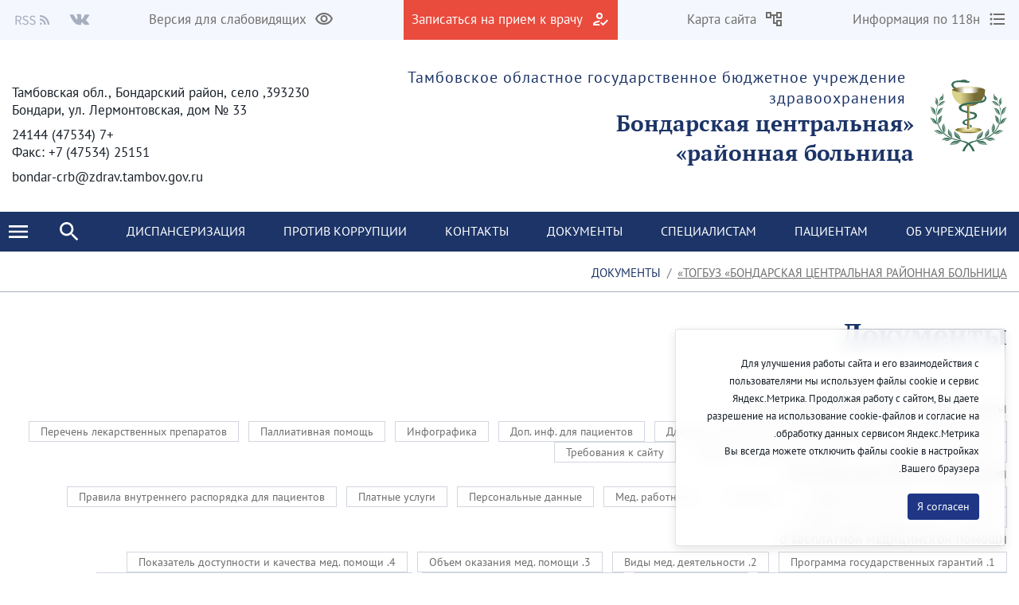

--- FILE ---
content_type: text/html;charset=UTF-8
request_url: https://bondari-crb.ru/ar/documents
body_size: 206822
content:




































	
		
		
			<!DOCTYPE html>




























































<html class="rtl" dir="rtl" lang="ar-SA">

<head>
    <title>Документы - ТОГБУЗ «Бондарская центральная районная больница»</title>

    <meta content="initial-scale=1.0, width=device-width" name="viewport" />






































<meta content="text/html; charset=UTF-8" http-equiv="content-type" />












<script data-senna-track="permanent" src="/combo?browserId=chrome&minifierType=js&languageId=ar_SA&b=7307&t=1768873495442&/o/frontend-js-jquery-web/jquery/jquery.min.js&/o/frontend-js-jquery-web/jquery/init.js&/o/frontend-js-jquery-web/jquery/ajax.js&/o/frontend-js-jquery-web/jquery/bootstrap.bundle.min.js&/o/frontend-js-jquery-web/jquery/collapsible_search.js&/o/frontend-js-jquery-web/jquery/fm.js&/o/frontend-js-jquery-web/jquery/form.js&/o/frontend-js-jquery-web/jquery/popper.min.js&/o/frontend-js-jquery-web/jquery/side_navigation.js" type="text/javascript"></script>
<link data-senna-track="temporary" href="https://bondari-crb.ru/documents" rel="canonical" />
<link data-senna-track="temporary" href="https://bondari-crb.ru/documents" hreflang="ru-RU" rel="alternate" />
<link data-senna-track="temporary" href="https://bondari-crb.ru/fr/documents" hreflang="fr-FR" rel="alternate" />
<link data-senna-track="temporary" href="https://bondari-crb.ru/ar/documents" hreflang="ar-SA" rel="alternate" />
<link data-senna-track="temporary" href="https://bondari-crb.ru/en/documents" hreflang="en-US" rel="alternate" />
<link data-senna-track="temporary" href="https://bondari-crb.ru/de/documents" hreflang="de-DE" rel="alternate" />
<link data-senna-track="temporary" href="https://bondari-crb.ru/documents" hreflang="x-default" rel="alternate" />

<meta property="og:locale" content="ar_SA">
<meta property="og:locale:alternate" content="ru_RU">
<meta property="og:locale:alternate" content="en_US">
<meta property="og:locale:alternate" content="fr_FR">
<meta property="og:locale:alternate" content="ar_SA">
<meta property="og:locale:alternate" content="de_DE">
<meta property="og:site_name" content="ТОГБУЗ «Бондарская центральная районная больница»">
<meta property="og:title" content="Документы - ТОГБУЗ «Бондарская центральная районная больница» - tambov.medical">
<meta property="og:type" content="website">
<meta property="og:url" content="https://bondari-crb.ru/documents">


<link href="https://bondari-crb.ru/o/theme1/images/favicon.ico" rel="icon" />



<link class="lfr-css-file" data-senna-track="temporary" href="https://bondari-crb.ru/o/theme1/css/clay.css?browserId=chrome&amp;themeId=theme1_WAR_theme1&amp;minifierType=css&amp;languageId=ar_SA&amp;b=7307&amp;t=1768873530000" id="liferayAUICSS" rel="stylesheet" type="text/css" />



<link data-senna-track="temporary" href="/o/frontend-css-web/main.css?browserId=chrome&amp;themeId=theme1_WAR_theme1&amp;minifierType=css&amp;languageId=ar_SA&amp;b=7307&amp;t=1623377010573" id="liferayPortalCSS" rel="stylesheet" type="text/css" />









	

	





	



	

		<link data-senna-track="temporary" href="/combo?browserId=chrome&amp;minifierType=&amp;themeId=theme1_WAR_theme1&amp;languageId=ar_SA&amp;b=7307&amp;com_liferay_asset_publisher_web_portlet_AssetPublisherPortlet_INSTANCE_H5x6JRsiYyrB:%2Fcss%2Fmain.css&amp;com_liferay_portal_search_web_search_bar_portlet_SearchBarPortlet_INSTANCE_FooterSearch:%2Fcss%2Fmain.css&amp;com_liferay_product_navigation_product_menu_web_portlet_ProductMenuPortlet:%2Fcss%2Fmain.css&amp;com_liferay_product_navigation_user_personal_bar_web_portlet_ProductNavigationUserPersonalBarPortlet:%2Fcss%2Fmain.css&amp;com_liferay_site_navigation_menu_web_portlet_SiteNavigationMenuPortlet_INSTANCE_footer_navigation_menu_1:%2Fcss%2Fmain.css&amp;t=1768873530000" id="247ff888" rel="stylesheet" type="text/css" />

	







<script data-senna-track="temporary" type="text/javascript">
	// <![CDATA[
		var Liferay = Liferay || {};

		Liferay.Browser = {
			acceptsGzip: function() {
				return true;
			},

			

			getMajorVersion: function() {
				return 131.0;
			},

			getRevision: function() {
				return '537.36';
			},
			getVersion: function() {
				return '131.0';
			},

			

			isAir: function() {
				return false;
			},
			isChrome: function() {
				return true;
			},
			isEdge: function() {
				return false;
			},
			isFirefox: function() {
				return false;
			},
			isGecko: function() {
				return true;
			},
			isIe: function() {
				return false;
			},
			isIphone: function() {
				return false;
			},
			isLinux: function() {
				return false;
			},
			isMac: function() {
				return true;
			},
			isMobile: function() {
				return false;
			},
			isMozilla: function() {
				return false;
			},
			isOpera: function() {
				return false;
			},
			isRtf: function() {
				return true;
			},
			isSafari: function() {
				return true;
			},
			isSun: function() {
				return false;
			},
			isWebKit: function() {
				return true;
			},
			isWindows: function() {
				return false;
			}
		};

		Liferay.Data = Liferay.Data || {};

		Liferay.Data.ICONS_INLINE_SVG = true;

		Liferay.Data.NAV_SELECTOR = '#navigation';

		Liferay.Data.NAV_SELECTOR_MOBILE = '#navigationCollapse';

		Liferay.Data.isCustomizationView = function() {
			return false;
		};

		Liferay.Data.notices = [
			

			
		];

		Liferay.PortletKeys = {
			DOCUMENT_LIBRARY: 'com_liferay_document_library_web_portlet_DLPortlet',
			DYNAMIC_DATA_MAPPING: 'com_liferay_dynamic_data_mapping_web_portlet_DDMPortlet',
			ITEM_SELECTOR: 'com_liferay_item_selector_web_portlet_ItemSelectorPortlet'
		};

		Liferay.PropsValues = {
			JAVASCRIPT_SINGLE_PAGE_APPLICATION_TIMEOUT: 0,
			NTLM_AUTH_ENABLED: false,
			UPLOAD_SERVLET_REQUEST_IMPL_MAX_SIZE: 1048576000
		};

		Liferay.ThemeDisplay = {

			

			
				getLayoutId: function() {
					return '31';
				},

				

				getLayoutRelativeControlPanelURL: function() {
					return '/ar/group/bondari-crb/~/control_panel/manage';
				},

				getLayoutRelativeURL: function() {
					return '/ar/documents';
				},
				getLayoutURL: function() {
					return 'https://bondari-crb.ru/ar/documents';
				},
				getParentLayoutId: function() {
					return '0';
				},
				isControlPanel: function() {
					return false;
				},
				isPrivateLayout: function() {
					return 'false';
				},
				isVirtualLayout: function() {
					return false;
				},
			

			getBCP47LanguageId: function() {
				return 'ar-SA';
			},
			getCanonicalURL: function() {

				

				return 'https\x3a\x2f\x2fbondari-crb\x2eru\x2fdocuments';
			},
			getCDNBaseURL: function() {
				return 'https://bondari-crb.ru';
			},
			getCDNDynamicResourcesHost: function() {
				return '';
			},
			getCDNHost: function() {
				return '';
			},
			getCompanyGroupId: function() {
				return '6428730';
			},
			getCompanyId: function() {
				return '6428702';
			},
			getDefaultLanguageId: function() {
				return 'ru_RU';
			},
			getDoAsUserIdEncoded: function() {
				return '';
			},
			getLanguageId: function() {
				return 'ar_SA';
			},
			getParentGroupId: function() {
				return '7096990';
			},
			getPathContext: function() {
				return '';
			},
			getPathImage: function() {
				return '/image';
			},
			getPathJavaScript: function() {
				return '/o/frontend-js-web';
			},
			getPathMain: function() {
				return '/ar/c';
			},
			getPathThemeImages: function() {
				return 'https://bondari-crb.ru/o/theme1/images';
			},
			getPathThemeRoot: function() {
				return '/o/theme1';
			},
			getPlid: function() {
				return '14228';
			},
			getPortalURL: function() {
				return 'https://bondari-crb.ru';
			},
			getScopeGroupId: function() {
				return '7096990';
			},
			getScopeGroupIdOrLiveGroupId: function() {
				return '7096990';
			},
			getSessionId: function() {
				return '';
			},
			getSiteAdminURL: function() {
				return 'https://bondari-crb.ru/group/bondari-crb/~/control_panel/manage?p_p_lifecycle=0&p_p_state=maximized&p_p_mode=view';
			},
			getSiteGroupId: function() {
				return '7096990';
			},
			getURLControlPanel: function() {
				return '/ar/group/control_panel?refererPlid=14228';
			},
			getURLHome: function() {
				return 'https\x3a\x2f\x2fbondari-crb\x2eru\x2fweb\x2fguest';
			},
			getUserEmailAddress: function() {
				return '';
			},
			getUserId: function() {
				return '6428708';
			},
			getUserName: function() {
				return '';
			},
			isAddSessionIdToURL: function() {
				return false;
			},
			isImpersonated: function() {
				return false;
			},
			isSignedIn: function() {
				return false;
			},
			isStateExclusive: function() {
				return false;
			},
			isStateMaximized: function() {
				return false;
			},
			isStatePopUp: function() {
				return false;
			}
		};

		var themeDisplay = Liferay.ThemeDisplay;

		Liferay.AUI = {

			

			getAvailableLangPath: function() {
				return 'available_languages.jsp?browserId=chrome&themeId=theme1_WAR_theme1&colorSchemeId=01&minifierType=js&languageId=ar_SA&b=7307&t=1768873480331';
			},
			getCombine: function() {
				return true;
			},
			getComboPath: function() {
				return '/combo/?browserId=chrome&minifierType=&languageId=ar_SA&b=7307&t=1623376995526&';
			},
			getDateFormat: function() {
				return '%d/%m/%Y';
			},
			getEditorCKEditorPath: function() {
				return '/o/frontend-editor-ckeditor-web';
			},
			getFilter: function() {
				var filter = 'raw';

				
					
						filter = 'min';
					
					
				

				return filter;
			},
			getFilterConfig: function() {
				var instance = this;

				var filterConfig = null;

				if (!instance.getCombine()) {
					filterConfig = {
						replaceStr: '.js' + instance.getStaticResourceURLParams(),
						searchExp: '\\.js$'
					};
				}

				return filterConfig;
			},
			getJavaScriptRootPath: function() {
				return '/o/frontend-js-web';
			},
			getLangPath: function() {
				return 'aui_lang.jsp?browserId=chrome&themeId=theme1_WAR_theme1&colorSchemeId=01&minifierType=js&languageId=ar_SA&b=7307&t=1623376995526';
			},
			getPortletRootPath: function() {
				return '/html/portlet';
			},
			getStaticResourceURLParams: function() {
				return '?browserId=chrome&minifierType=&languageId=ar_SA&b=7307&t=1623376995526';
			}
		};

		Liferay.authToken = '2ZjLaq2z';

		

		Liferay.currentURL = '\x2far\x2fdocuments';
		Liferay.currentURLEncoded = '\x252Far\x252Fdocuments';
	// ]]>
</script>

<script src="/o/js_loader_config?t=1768873495439" type="text/javascript"></script>
<script data-senna-track="permanent" src="/combo?browserId=chrome&minifierType=js&languageId=ar_SA&b=7307&t=1623376995526&/o/frontend-js-aui-web/aui/aui/aui.js&/o/frontend-js-aui-web/liferay/modules.js&/o/frontend-js-aui-web/liferay/aui_sandbox.js&/o/frontend-js-aui-web/aui/attribute-base/attribute-base.js&/o/frontend-js-aui-web/aui/attribute-complex/attribute-complex.js&/o/frontend-js-aui-web/aui/attribute-core/attribute-core.js&/o/frontend-js-aui-web/aui/attribute-observable/attribute-observable.js&/o/frontend-js-aui-web/aui/attribute-extras/attribute-extras.js&/o/frontend-js-aui-web/aui/event-custom-base/event-custom-base.js&/o/frontend-js-aui-web/aui/event-custom-complex/event-custom-complex.js&/o/frontend-js-aui-web/aui/oop/oop.js&/o/frontend-js-aui-web/aui/aui-base-lang/aui-base-lang.js&/o/frontend-js-aui-web/liferay/dependency.js&/o/frontend-js-aui-web/liferay/util.js&/o/frontend-js-web/loader/config.js&/o/frontend-js-web/loader/loader.js&/o/frontend-js-web/liferay/dom_task_runner.js&/o/frontend-js-web/liferay/events.js&/o/frontend-js-web/liferay/lazy_load.js&/o/frontend-js-web/liferay/liferay.js&/o/frontend-js-web/liferay/global.bundle.js&/o/frontend-js-web/liferay/portlet.js&/o/frontend-js-web/liferay/workflow.js" type="text/javascript"></script>




	

	<script data-senna-track="temporary" src="/o/js_bundle_config?t=1768873503700" type="text/javascript"></script>


<script data-senna-track="temporary" type="text/javascript">
	// <![CDATA[
		
			
				
				
			
		

		

		
	// ]]>
</script>





	
		

			

			
		
		
	



	
		
		

			

			
		
	












	

	





	



	



















<link class="lfr-css-file" data-senna-track="temporary" href="https://bondari-crb.ru/o/theme1/css/main.css?browserId=chrome&amp;themeId=theme1_WAR_theme1&amp;minifierType=css&amp;languageId=ar_SA&amp;b=7307&amp;t=1768873530000" id="liferayThemeCSS" rel="stylesheet" type="text/css" />








	<style data-senna-track="temporary" type="text/css">

		

			

		

			

				

					

#p_p_id_com_liferay_asset_publisher_web_portlet_AssetPublisherPortlet_INSTANCE_H5x6JRsiYyrB_ .portlet-content {
background-color: #;
border-top-color: #;
border-right-color: #;
border-bottom-color: #;
border-left-color: #;
color: #
}




				

			

		

			

		

			

		

			

		

			

		

			

		

			

		

			

		

			

		

			

		

			

		

			

		

	</style>


<link href="/o/commerce-frontend-js/styles/main.css" rel="stylesheet" type="text/css" /><style data-senna-track="temporary" type="text/css">
</style>
<script type="text/javascript">
// <![CDATA[
Liferay.SPA = Liferay.SPA || {};
Liferay.SPA.cacheExpirationTime = -1;
Liferay.SPA.clearScreensCache = true;
Liferay.SPA.debugEnabled = false;
Liferay.SPA.excludedPaths = ["/c/document_library","/documents","/image"];
Liferay.SPA.loginRedirect = '';
Liferay.SPA.navigationExceptionSelectors = ':not([target="_blank"]):not([data-senna-off]):not([data-resource-href]):not([data-cke-saved-href]):not([data-cke-saved-href])';
Liferay.SPA.requestTimeout = 0;
Liferay.SPA.userNotification = {
	message: 'يبدو أن هذا يستغرق وقتًا أطول من المتوقع.',
	timeout: 30000,
	title: 'عذرًا!'
};
// ]]>
</script><script type="text/javascript">
// <![CDATA[
Liferay.Loader.require('frontend-js-spa-web@4.0.32/liferay/init.es', function(frontendJsSpaWeb4032LiferayInitEs) {
try {
(function() {
var frontendJsSpaWebLiferayInitEs = frontendJsSpaWeb4032LiferayInitEs;
frontendJsSpaWebLiferayInitEs.default.init(
	function(app) {
		app.setPortletsBlacklist({"com_liferay_site_navigation_directory_web_portlet_SitesDirectoryPortlet":true,"com_liferay_nested_portlets_web_portlet_NestedPortletsPortlet":true,"com_liferay_login_web_portlet_LoginPortlet":true,"com_liferay_login_web_portlet_FastLoginPortlet":true});
		app.setValidStatusCodes([221,490,494,499,491,492,493,495,220]);
	}
);
})();
} catch (err) {
	console.error(err);
}
});
// ]]>
</script>



















<script data-senna-track="temporary" type="text/javascript">
	if (window.Analytics) {
		window._com_liferay_document_library_analytics_isViewFileEntry = false;
	}
</script>







<script type="text/javascript">
// <![CDATA[
Liferay.on(
	'ddmFieldBlur', function(event) {
		if (window.Analytics) {
			Analytics.send(
				'fieldBlurred',
				'Form',
				{
					fieldName: event.fieldName,
					focusDuration: event.focusDuration,
					formId: event.formId,
					page: event.page
				}
			);
		}
	}
);

Liferay.on(
	'ddmFieldFocus', function(event) {
		if (window.Analytics) {
			Analytics.send(
				'fieldFocused',
				'Form',
				{
					fieldName: event.fieldName,
					formId: event.formId,
					page: event.page
				}
			);
		}
	}
);

Liferay.on(
	'ddmFormPageShow', function(event) {
		if (window.Analytics) {
			Analytics.send(
				'pageViewed',
				'Form',
				{
					formId: event.formId,
					page: event.page,
					title: event.title
				}
			);
		}
	}
);

Liferay.on(
	'ddmFormSubmit', function(event) {
		if (window.Analytics) {
			Analytics.send(
				'formSubmitted',
				'Form',
				{
					formId: event.formId
				}
			);
		}
	}
);

Liferay.on(
	'ddmFormView', function(event) {
		if (window.Analytics) {
			Analytics.send(
				'formViewed',
				'Form',
				{
					formId: event.formId,
					title: event.title
				}
			);
		}
	}
);
// ]]>
</script>








    <link rel="stylesheet" href="https://bondari-crb.ru/o/theme1/css/normalize.css?v=2.0.35">
    <link rel="stylesheet" href="https://bondari-crb.ru/o/theme1/css/bootstrap-grid.css?v=2.0.35">
    <link rel="stylesheet" href="https://bondari-crb.ru/o/theme1/js/slick/slick-theme.css?v=2.0.35">
    <link rel="stylesheet" href="https://bondari-crb.ru/o/theme1/css/bvi/bvi.min.css?v=2.0.35" type="text/css">

    <link rel="stylesheet" href="https://bondari-crb.ru/o/theme1/css/videojs/video-js.css?v=2.0.35">
    <link rel="stylesheet" href="https://bondari-crb.ru/o/theme1/css/videojs/videojs-vjsdownload.css?v=2.0.35">
    <link rel="stylesheet" href="https://bondari-crb.ru/o/theme1/css/videojs/videojs-share.css?v=2.0.35">
    <link rel="stylesheet" href="https://bondari-crb.ru/o/theme1/css/videojs/videojs-overlay.css?v=2.0.35">
</head>

<body class="chrome controls-visible  yui3-skin-sam signed-out public-page site">


















































	<nav aria-label="روابط سريعة" class="quick-access-nav" id="fcga_quickAccessNav">
		<h1 class="hide-accessible">الملاحة</h1>

		<ul>
			
				<li><a href="#main-content">التخطي للمحتوى</a></li>
			

			
		</ul>
	</nav>

















































































<header class="avo-header ">
    <div class="avo-header-top hide_on_mobile">
        <div class="container">
                <div class="row flex">
    <div class="col-auto hide_on_mobile">
        <a class="avo-btn" href="https://bondari-crb.ru/ar/118n">
            <svg width="24" height="24" viewBox="0 0 24 24" xmlns="http://www.w3.org/2000/svg">
            <path d="M4 10.5a1.5 1.5 0 100 3 1.5 1.5 0 000-3zm0-6a1.5 1.5 0 100 3 1.5 1.5 0 000-3zm0 12c-.8 0-1.5.7-1.5 1.5s.7 1.5 1.5 1.5 1.5-.7 1.5-1.5-.7-1.5-1.5-1.5zM7 19h14v-2H7v2zm0-6h14v-2H7v2zm0-8v2h14V5H7z"/>
            </svg>
            <span>
                Информация по 118н
            </span>
        </a>
    </div>
    <div class="col-auto hide_on_mobile">
        <a class="avo-btn" href="https://bondari-crb.ru/ar/site-map">
            <svg width="24" height="24" viewBox="0 0 24 24" xmlns="http://www.w3.org/2000/svg">
                <path d="M22 11V3H15V6H9V3H2V11H9V8H11V18H15V21H22V13H15V16H13V8H15V11H22ZM7 9H4V5H7V9ZM17 15H20V19H17V15ZM17 5H20V9H17V5Z" />
            </svg>
            <span>Карта сайта</span>
        </a>
    </div>
    <div class="col-auto">
        <a class="avo-btn avo-btn__important" href="https://k-vrachu.tambov.gov.ru/" target="_blank">
            <svg width="24" height="24" viewBox="0 0 24 24" xmlns="http://www.w3.org/2000/svg">
            <path d="M11 12a4 4 0 100-8 4 4 0 000 8zm0-6a2 2 0 012 2 2 2 0 01-2 2 2 2 0 01-2-2c0-1.1.9-2 2-2zM5 18c.2-.6 2.6-1.7 5-2l2-2h-1c-2.7 0-8 1.3-8 4v2h9l-2-2H5zm15.6-5.5l-5.1 5.2-2.1-2.1L12 17l3.5 3.5 6.5-6.6-1.4-1.4z"/>
            </svg>
            <span>Записаться на прием к врачу</span>
        </a>
    </div>
<div class="col-auto hide_on_mobile">
    <a class="js-visual-assistent avo-btn" href="javascript:">
        <svg width="24" height="24" viewBox="0 0 24 24" xmlns="http://www.w3.org/2000/svg">
        <path d="M12 6c3.8 0 7.2 2.1 8.8 5.5A9.8 9.8 0 0112 17a9.8 9.8 0 01-8.8-5.5C4.8 8.1 8.2 6 12 6zm0-2C7 4 2.7 7.1 1 11.5a11.8 11.8 0 0022 0C21.3 7.1 17 4 12 4zm0 5a2.5 2.5 0 110 5 2.5 2.5 0 010-5zm0-2a4.5 4.5 0 100 9 4.5 4.5 0 000-9z"/>
        </svg>
        <span>Версия для слабовидящих</span>
    </a>
</div>
                    <div class="col-auto">
<div class="avo-socials">
        <a class="avo-btn vk-link" href="https://vk.com/bondarskaya_crb" target="_blank">
        <svg fill="none" height="15" viewbox="0 0 36 22" width="26" xmlns="http://www.w3.org/2000/svg">
            <path clip-rule="evenodd" d="M17.4437 20.9137H19.5746C19.5746 20.9137 20.2186 20.8441 20.5461 20.4946C20.8495 20.1762 20.8402 19.5796 20.8402 19.5796C20.8402 19.5796 20.7974 16.7669 22.1243 16.3533C23.4512 15.9398 25.1131 19.0709 26.8942 20.2732C28.2397 21.1882 29.2633 20.9832 29.2633 20.9832L34.0239 20.9173C34.0239 20.9173 36.5139 20.7655 35.3266 18.8403C35.2298 18.6829 34.638 17.4166 31.7906 14.8143C28.8129 12.0913 29.2056 12.5305 32.803 7.81825C34.9879 4.9415 35.87 3.19386 35.5964 2.4399C35.3359 1.72986 33.7242 1.91286 33.7242 1.91286L28.3644 1.9458C28.1266 1.9181 27.8857 1.96012 27.6721 2.06658C27.4684 2.21267 27.3057 2.40724 27.1994 2.63205C26.6442 4.04863 25.9823 5.4225 25.2192 6.74221C22.8315 10.7279 21.8693 10.9384 21.4971 10.6913C20.5889 10.1131 20.816 8.37274 20.816 7.13749C20.816 3.27438 21.4115 1.66398 19.6547 1.24674C19.0629 1.10766 18.6348 1.01799 17.1441 0.997863C15.231 0.979563 13.6081 0.997863 12.6962 1.44621C12.0858 1.74267 11.6149 2.39781 11.9108 2.43624C12.2663 2.48199 13.0684 2.64852 13.4927 3.21765C14.051 3.94964 14.0231 5.59664 14.0231 5.59664C14.0231 5.59664 14.3302 10.1478 13.2768 10.7151C12.5548 11.1013 11.5628 10.3107 9.43564 6.68914C8.71312 5.43275 8.07346 4.13199 7.52062 2.79492C7.42057 2.56692 7.26684 2.36558 7.0721 2.20749C6.82339 2.04448 6.5435 1.93302 6.24952 1.87992L1.1614 1.91286C1.1614 1.91286 0.396509 1.93482 0.117351 2.26239C-0.133891 2.55336 0.0968799 3.1536 0.0968799 3.1536C0.0968799 3.1536 4.09442 12.3292 8.60003 16.9517C12.7409 21.1918 17.4437 20.9137 17.4437 20.9137Z" fill="#B8BCCB" fill-rule="evenodd"/>
        </svg>
    </a>
    <a class="avo-btn rss-link" href="/news?p_p_id=com_liferay_asset_publisher_web_portlet_AssetPublisherPortlet_INSTANCE_aaWzSkg4dOMe&p_p_lifecycle=2&p_p_state=normal&p_p_mode=view&p_p_resource_id=getRSS&p_p_cacheability=cacheLevelPage" target="_blank">
        <svg fill="none" height="12" viewbox="0 0 20 20" width="12" xmlns="http://www.w3.org/2000/svg">
            <path d="M2.18 19.9999C3.38398 19.9999 4.36 19.0239 4.36 17.8199C4.36 16.6159 3.38398 15.6399 2.18 15.6399C0.976019 15.6399 0 16.6159 0 17.8199C0 19.0239 0.976019 19.9999 2.18 19.9999Z" fill="#B8BCCB"/>
            <path d="M0 0V3.63753C9.03599 3.63753 16.3625 10.964 16.3625 20H20C20 8.95887 11.0411 0 0 0ZM0 7.27506V10.9126C5.01285 10.9126 9.0874 14.9871 9.0874 20H12.7249C12.7249 12.9692 7.03085 7.27506 0 7.27506Z" fill="#B8BCCB"/>
        </svg>
        <svg style="margin-left:4px;" width="26" height="13" viewBox="0 0 26 13" fill="none" xmlns="http://www.w3.org/2000/svg">
            <path d="M0.53 12V0.848H4.015C4.58167 0.848 5.103 0.904666 5.579 1.018C6.06633 1.12 6.48 1.29567 6.82 1.545C7.17133 1.79433 7.44333 2.11733 7.636 2.514C7.82867 2.91067 7.925 3.398 7.925 3.976C7.925 4.84867 7.69833 5.54567 7.245 6.067C6.79167 6.58833 6.17967 6.94533 5.409 7.138L8.248 12H6.65L3.964 7.291H1.941V12H0.53ZM1.941 6.135H3.811C4.68367 6.135 5.35233 5.95933 5.817 5.608C6.28167 5.24533 6.514 4.70133 6.514 3.976C6.514 3.23933 6.28167 2.72367 5.817 2.429C5.35233 2.13433 4.68367 1.987 3.811 1.987H1.941V6.135ZM13.0703 12.204C12.2883 12.204 11.563 12.0567 10.8943 11.762C10.2256 11.4673 9.64762 11.065 9.16029 10.555L10.0103 9.569C10.407 9.98833 10.8716 10.3283 11.4043 10.589C11.9483 10.8383 12.5093 10.963 13.0873 10.963C13.824 10.963 14.3963 10.7987 14.8043 10.47C15.2123 10.13 15.4163 9.688 15.4163 9.144C15.4163 8.86067 15.3653 8.62267 15.2633 8.43C15.1726 8.226 15.0423 8.056 14.8723 7.92C14.7136 7.77267 14.521 7.64233 14.2943 7.529C14.0676 7.41567 13.824 7.29667 13.5633 7.172L11.9653 6.475C11.7046 6.36167 11.4383 6.22567 11.1663 6.067C10.8943 5.90833 10.6506 5.71567 10.4353 5.489C10.22 5.26233 10.0443 4.996 9.90829 4.69C9.77229 4.37267 9.70429 4.01 9.70429 3.602C9.70429 3.18267 9.78929 2.79167 9.95929 2.429C10.1406 2.06633 10.3843 1.75467 10.6903 1.494C11.0076 1.222 11.376 1.01233 11.7953 0.864999C12.226 0.717666 12.6963 0.643999 13.2063 0.643999C13.875 0.643999 14.4926 0.774333 15.0593 1.035C15.626 1.28433 16.1076 1.613 16.5043 2.021L15.7393 2.939C15.3993 2.61033 15.0196 2.35533 14.6003 2.174C14.1923 1.98133 13.7276 1.885 13.2063 1.885C12.583 1.885 12.0786 2.03233 11.6933 2.327C11.3193 2.61033 11.1323 3.007 11.1323 3.517C11.1323 3.789 11.1833 4.02133 11.2853 4.214C11.3986 4.39533 11.546 4.55967 11.7273 4.707C11.9086 4.843 12.107 4.96767 12.3223 5.081C12.5376 5.183 12.7586 5.27933 12.9853 5.37L14.5663 6.05C14.8836 6.186 15.184 6.34467 15.4673 6.526C15.7506 6.696 15.9943 6.9 16.1983 7.138C16.4023 7.36467 16.561 7.63667 16.6743 7.954C16.799 8.26 16.8613 8.617 16.8613 9.025C16.8613 9.467 16.7706 9.88067 16.5893 10.266C16.4193 10.6513 16.17 10.9913 15.8413 11.286C15.5126 11.5693 15.116 11.796 14.6513 11.966C14.1866 12.1247 13.6596 12.204 13.0703 12.204ZM21.9189 12.204C21.1369 12.204 20.4116 12.0567 19.7429 11.762C19.0743 11.4673 18.4963 11.065 18.0089 10.555L18.8589 9.569C19.2556 9.98833 19.7203 10.3283 20.2529 10.589C20.7969 10.8383 21.3579 10.963 21.9359 10.963C22.6726 10.963 23.2449 10.7987 23.6529 10.47C24.0609 10.13 24.2649 9.688 24.2649 9.144C24.2649 8.86067 24.2139 8.62267 24.1119 8.43C24.0213 8.226 23.8909 8.056 23.7209 7.92C23.5623 7.77267 23.3696 7.64233 23.1429 7.529C22.9163 7.41567 22.6726 7.29667 22.4119 7.172L20.8139 6.475C20.5533 6.36167 20.2869 6.22567 20.0149 6.067C19.7429 5.90833 19.4993 5.71567 19.2839 5.489C19.0686 5.26233 18.8929 4.996 18.7569 4.69C18.6209 4.37267 18.5529 4.01 18.5529 3.602C18.5529 3.18267 18.6379 2.79167 18.8079 2.429C18.9893 2.06633 19.2329 1.75467 19.5389 1.494C19.8563 1.222 20.2246 1.01233 20.6439 0.864999C21.0746 0.717666 21.5449 0.643999 22.0549 0.643999C22.7236 0.643999 23.3413 0.774333 23.9079 1.035C24.4746 1.28433 24.9563 1.613 25.3529 2.021L24.5879 2.939C24.2479 2.61033 23.8683 2.35533 23.4489 2.174C23.0409 1.98133 22.5763 1.885 22.0549 1.885C21.4316 1.885 20.9273 2.03233 20.5419 2.327C20.1679 2.61033 19.9809 3.007 19.9809 3.517C19.9809 3.789 20.0319 4.02133 20.1339 4.214C20.2473 4.39533 20.3946 4.55967 20.5759 4.707C20.7573 4.843 20.9556 4.96767 21.1709 5.081C21.3863 5.183 21.6073 5.27933 21.8339 5.37L23.4149 6.05C23.7323 6.186 24.0326 6.34467 24.3159 6.526C24.5993 6.696 24.8429 6.9 25.0469 7.138C25.2509 7.36467 25.4096 7.63667 25.5229 7.954C25.6476 8.26 25.7099 8.617 25.7099 9.025C25.7099 9.467 25.6193 9.88067 25.4379 10.266C25.2679 10.6513 25.0186 10.9913 24.6899 11.286C24.3613 11.5693 23.9646 11.796 23.4999 11.966C23.0353 12.1247 22.5083 12.204 21.9189 12.204Z" fill="#A6AEBF"/>
        </svg>                                        
    </a>
</div>
                    </div>
                </div>

        </div>
    </div>

    <div class="avo-header-middle">
            <div class="container">
            
                <div class="site-title-section flex">

                        <div class="flex">
                            <a href="https://bondari-crb.ru/ar">
                                <img alt="" src="/image/layout_set_logo?img_id=7098725&amp;t=1768937412077" />
                            </a>
                            <a href="https://bondari-crb.ru/ar" class="hide_on_mobile">
                                    <span class="subtitle">Тамбовское областное государственное бюджетное учреждение здравоохранения</span>
                                    <strong class="title">«Бондарская центральная </br> районная больница»</strong>
                            </a>
                            <a href="https://bondari-crb.ru/ar" class="hide_on_desktop">
                                    <strong class="title">ТОГБУЗ «Бондарская ЦРБ»</strong>
                            </a>
                        </div>
                    <div class="site_header_address hide_on_mobile text-right">
                            <p>393230, Тамбовская обл., Бондарский район, село Бондари, ул. Лермонтовская, дом № 33</p>
                            <p>+7 (47534) 24144</br> Факс: +7 (47534) 25151</p>
                            <p>bondar-crb@zdrav.tambov.gov.ru</p>
                    </div>
                </div>
    
            </div><!--/ container -->

<nav class="avo-menu flex hide_on_login_page">
    <div class="container container_search">
        <div class="js-search-box search-box">
            <div class="menu-search">








































	

	<div class="portlet-boundary portlet-boundary_com_liferay_portal_search_web_search_bar_portlet_SearchBarPortlet_  portlet-static portlet-static-end portlet-decorate portlet-search-bar " id="p_p_id_com_liferay_portal_search_web_search_bar_portlet_SearchBarPortlet_INSTANCE_FooterSearch_">
		<span id="p_com_liferay_portal_search_web_search_bar_portlet_SearchBarPortlet_INSTANCE_FooterSearch"></span>




	

	
		
			






































	
	
	
		

<section class="portlet" id="portlet_com_liferay_portal_search_web_search_bar_portlet_SearchBarPortlet_INSTANCE_FooterSearch">


    <div class="portlet-content">

        <div class="autofit-float autofit-row portlet-header">
            <div class="autofit-col autofit-col-expand">
                <h2 class="portlet-title-text">Search Bar</h2>
            </div>

            <div class="autofit-col autofit-col-end">
                <div class="autofit-section">
                </div>
            </div>
        </div>

        
			<div class=" portlet-content-container">
				


	<div class="portlet-body">



	
		
			
			
				
					



















































	

				

				
					
					
						


	

		


















	
	
		





























































<form action="https://bondari-crb.ru/ar/search" class="form  " data-fm-namespace="_com_liferay_portal_search_web_search_bar_portlet_SearchBarPortlet_INSTANCE_FooterSearch_" id="_com_liferay_portal_search_web_search_bar_portlet_SearchBarPortlet_INSTANCE_FooterSearch_fm" method="get" name="_com_liferay_portal_search_web_search_bar_portlet_SearchBarPortlet_INSTANCE_FooterSearch_fm" >
	

	






































































	
	
	
	
	
	
	
	

		

		
			
			
			
			
				<input  class="field form-control"  id="_com_liferay_portal_search_web_search_bar_portlet_SearchBarPortlet_INSTANCE_FooterSearch_formDate"    name="_com_liferay_portal_search_web_search_bar_portlet_SearchBarPortlet_INSTANCE_FooterSearch_formDate"     type="hidden" value="1768939399179"   />
			
		

		
	









			

			

			


































				<fieldset class="fieldset search-bar" ><div class="">
					






































































	
	
	
	
	
	
	
	

		

		
			
			
			
			
				<input  class="field search-bar-empty-search-input form-control"  id="_com_liferay_portal_search_web_search_bar_portlet_SearchBarPortlet_INSTANCE_FooterSearch_emptySearchEnabled"    name="_com_liferay_portal_search_web_search_bar_portlet_SearchBarPortlet_INSTANCE_FooterSearch_emptySearchEnabled"     type="hidden" value="false"   />
			
		

		
	










					<div class="input-group search-bar-simple">
						
							
							
								<div class="input-group-item search-bar-keywords-input-wrapper">
									<input class="form-control input-group-inset input-group-inset-after search-bar-keywords-input" data-qa-id="searchInput" id="dkrk___q" name="q" placeholder="Search..." title="إبحث" type="text" value="" />

									






































































	
	
	
	
	
	
	
	

		

		
			
			
			
			
				<input  class="field form-control"  id="_com_liferay_portal_search_web_search_bar_portlet_SearchBarPortlet_INSTANCE_FooterSearch_scope"    name="_com_liferay_portal_search_web_search_bar_portlet_SearchBarPortlet_INSTANCE_FooterSearch_scope"     type="hidden" value=""   />
			
		

		
	










									<div class="input-group-inset-item input-group-inset-item-after">
										<button class="btn btn-monospaced btn-unstyled"type="submit" aria-label="أرسل" ><span class="inline-item"><svg class="lexicon-icon lexicon-icon-search" role="presentation" viewBox="0 0 512 512"><use xlink:href="https://bondari-crb.ru/o/theme1/images/clay/icons.svg#search" /></svg></span></button>
									</div>
								</div>
							
						
					</div>
				</div></fieldset>
			
		



























































	

	
</form>



<script type="text/javascript">
// <![CDATA[
AUI().use('liferay-form', function(A) {(function() {var $ = AUI.$;var _ = AUI._;
	Liferay.Form.register(
		{
			id: '_com_liferay_portal_search_web_search_bar_portlet_SearchBarPortlet_INSTANCE_FooterSearch_fm'

			
				, fieldRules: [

					

				]
			

			

			, validateOnBlur: true
		}
	);

	var onDestroyPortlet = function(event) {
		if (event.portletId === 'com_liferay_portal_search_web_search_bar_portlet_SearchBarPortlet_INSTANCE_FooterSearch') {
			delete Liferay.Form._INSTANCES['_com_liferay_portal_search_web_search_bar_portlet_SearchBarPortlet_INSTANCE_FooterSearch_fm'];
		}
	};

	Liferay.on('destroyPortlet', onDestroyPortlet);

	

	Liferay.fire(
		'_com_liferay_portal_search_web_search_bar_portlet_SearchBarPortlet_INSTANCE_FooterSearch_formReady',
		{
			formName: '_com_liferay_portal_search_web_search_bar_portlet_SearchBarPortlet_INSTANCE_FooterSearch_fm'
		}
	);
})();});
// ]]>
</script>

		<script type="text/javascript">
// <![CDATA[
AUI().use('liferay-search-bar', function(A) {(function() {var $ = AUI.$;var _ = AUI._;
			new Liferay.Search.SearchBar(A.one('#_com_liferay_portal_search_web_search_bar_portlet_SearchBarPortlet_INSTANCE_FooterSearch_fm'));
		})();});
// ]]>
</script>
	


	
	

					
				
			
		
	
	



	</div>

			</div>
		
    </div>
</section>
	

		
		
	







	</div>






            </div>
        </div>
    </div>
    <div class="container flex">
        <div class="menu">








































	

	<div class="portlet-boundary portlet-boundary_com_liferay_site_navigation_menu_web_portlet_SiteNavigationMenuPortlet_  portlet-static portlet-static-end portlet-decorate portlet-navigation " id="p_p_id_com_liferay_site_navigation_menu_web_portlet_SiteNavigationMenuPortlet_INSTANCE_primary_navigation_menu_">
		<span id="p_com_liferay_site_navigation_menu_web_portlet_SiteNavigationMenuPortlet_INSTANCE_primary_navigation_menu"></span>




	

	
		
			






































	
	
	
		

<section class="portlet" id="portlet_com_liferay_site_navigation_menu_web_portlet_SiteNavigationMenuPortlet_INSTANCE_primary_navigation_menu">


    <div class="portlet-content">

        <div class="autofit-float autofit-row portlet-header">
            <div class="autofit-col autofit-col-expand">
                <h2 class="portlet-title-text">Navigation Menu</h2>
            </div>

            <div class="autofit-col autofit-col-end">
                <div class="autofit-section">
                </div>
            </div>
        </div>

        
			<div class=" portlet-content-container">
				


	<div class="portlet-body">



	
		
			
			
				
					



















































	

				

				
					
					
						


	

		




















	
	
		

	<div class="pragm-hor-menu" id="navbar_com_liferay_site_navigation_menu_web_portlet_SiteNavigationMenuPortlet_INSTANCE_primary_navigation_menu">
		<ul aria-label="صفحات الموقع" class="navbar-blank navbar-nav navbar-site" role="menubar">






					<li class="lfr-nav-item nav-item dropdown" id="layout_com_liferay_site_navigation_menu_web_portlet_SiteNavigationMenuPortlet_INSTANCE_primary_navigation_menu_9" role="presentation">
						<a aria-labelledby="layout_com_liferay_site_navigation_menu_web_portlet_SiteNavigationMenuPortlet_INSTANCE_primary_navigation_menu_9" aria-haspopup='true' class="nav-link text-truncate dropdown-toggle" href='https://bondari-crb.ru/ar/data'  role="menuitem">
							<span class="text-truncate"> Об учреждении</span>
						</a>

						    <ul aria-expanded="false" class="child-menu dropdown-menu child-menu-wrapper" role="menu">
                                <div class="container flex">
                                    <li>
                                        <h3>Об учреждении</h3>
                                    </li>
                                    <div class="child-menu-wrapper-items">



		<li class="" id="layout_com_liferay_site_navigation_menu_web_portlet_SiteNavigationMenuPortlet_INSTANCE_primary_navigation_menu_8" role="presentation">
			<a aria-labelledby="layout_com_liferay_site_navigation_menu_web_portlet_SiteNavigationMenuPortlet_INSTANCE_primary_navigation_menu_8" class="dropdown-item" href="https://bondari-crb.ru/ar/data"  role="menuitem">Сведения о медицинской организации</a>
		</li>



		<li class="" id="layout_com_liferay_site_navigation_menu_web_portlet_SiteNavigationMenuPortlet_INSTANCE_primary_navigation_menu_18" role="presentation">
			<a aria-labelledby="layout_com_liferay_site_navigation_menu_web_portlet_SiteNavigationMenuPortlet_INSTANCE_primary_navigation_menu_18" class="dropdown-item" href="https://bondari-crb.ru/ar/license"  role="menuitem">Лицензии</a>
		</li>



		<li class="" id="layout_com_liferay_site_navigation_menu_web_portlet_SiteNavigationMenuPortlet_INSTANCE_primary_navigation_menu_19" role="presentation">
			<a aria-labelledby="layout_com_liferay_site_navigation_menu_web_portlet_SiteNavigationMenuPortlet_INSTANCE_primary_navigation_menu_19" class="dropdown-item" href="https://bondari-crb.ru/ar/structure"  role="menuitem">Структура и органы управления</a>
		</li>



		<li class="" id="layout_com_liferay_site_navigation_menu_web_portlet_SiteNavigationMenuPortlet_INSTANCE_primary_navigation_menu_20" role="presentation">
			<a aria-labelledby="layout_com_liferay_site_navigation_menu_web_portlet_SiteNavigationMenuPortlet_INSTANCE_primary_navigation_menu_20" class="dropdown-item" href="https://bondari-crb.ru/ar/director"  role="menuitem">Сведения о руководителе</a>
		</li>



		<li class="" id="layout_com_liferay_site_navigation_menu_web_portlet_SiteNavigationMenuPortlet_INSTANCE_primary_navigation_menu_21" role="presentation">
			<a aria-labelledby="layout_com_liferay_site_navigation_menu_web_portlet_SiteNavigationMenuPortlet_INSTANCE_primary_navigation_menu_21" class="dropdown-item" href="https://bondari-crb.ru/ar/deputies"  role="menuitem">Сведения о заместителях руководителя</a>
		</li>



		<li class="" id="layout_com_liferay_site_navigation_menu_web_portlet_SiteNavigationMenuPortlet_INSTANCE_primary_navigation_menu_22" role="presentation">
			<a aria-labelledby="layout_com_liferay_site_navigation_menu_web_portlet_SiteNavigationMenuPortlet_INSTANCE_primary_navigation_menu_22" class="dropdown-item" href="https://bondari-crb.ru/ar/heads-of-structural-divisions"  role="menuitem">Руководители структурных подразделений</a>
		</li>



		<li class="" id="layout_com_liferay_site_navigation_menu_web_portlet_SiteNavigationMenuPortlet_INSTANCE_primary_navigation_menu_23" role="presentation">
			<a aria-labelledby="layout_com_liferay_site_navigation_menu_web_portlet_SiteNavigationMenuPortlet_INSTANCE_primary_navigation_menu_23" class="dropdown-item" href="https://bondari-crb.ru/ar/separate-structural-divisions"  role="menuitem">Обособленные структурные подразделения</a>
		</li>



		<li class="" id="layout_com_liferay_site_navigation_menu_web_portlet_SiteNavigationMenuPortlet_INSTANCE_primary_navigation_menu_24" role="presentation">
			<a aria-labelledby="layout_com_liferay_site_navigation_menu_web_portlet_SiteNavigationMenuPortlet_INSTANCE_primary_navigation_menu_24" class="dropdown-item" href="https://bondari-crb.ru/ar/nok"  role="menuitem">Независимая оценка качества</a>
		</li>



		<li class="" id="layout_com_liferay_site_navigation_menu_web_portlet_SiteNavigationMenuPortlet_INSTANCE_primary_navigation_menu_69" role="presentation">
			<a aria-labelledby="layout_com_liferay_site_navigation_menu_web_portlet_SiteNavigationMenuPortlet_INSTANCE_primary_navigation_menu_69" class="dropdown-item" href="https://bondari-crb.ru/ar/constituent-documents"  role="menuitem">Учредительные документы</a>
		</li>



		<li class="" id="layout_com_liferay_site_navigation_menu_web_portlet_SiteNavigationMenuPortlet_INSTANCE_primary_navigation_menu_57" role="presentation">
			<a aria-labelledby="layout_com_liferay_site_navigation_menu_web_portlet_SiteNavigationMenuPortlet_INSTANCE_primary_navigation_menu_57" class="dropdown-item" href="https://bondari-crb.ru/ar/polyclinic"  role="menuitem">Подразделения</a>
		</li>



		<li class="" id="layout_com_liferay_site_navigation_menu_web_portlet_SiteNavigationMenuPortlet_INSTANCE_primary_navigation_menu_68" role="presentation">
			<a aria-labelledby="layout_com_liferay_site_navigation_menu_web_portlet_SiteNavigationMenuPortlet_INSTANCE_primary_navigation_menu_68" class="dropdown-item" href="https://zakupki.gov.ru/epz/orderplan/search/results.html?searchString=6801001470&amp;morphology=on&amp;search-filter=%D0%94%D0%B0%D1%82%D0%B5+%D1%80%D0%B0%D0%B7%D0%BC%D0%B5%D1%89%D0%B5%D0%BD%D0%B8%D1%8F&amp;structuredCheckBox=on&amp;structured=true&amp;notStructured=false&amp;fz44=on&amp;actualPeriodRangeYearFrom=2020&amp;sortBy=BY_MODIFY_DATE&amp;pageNumber=1&amp;sortDirection=false&amp;recordsPerPage=_10&amp;showLotsInfoHidden=false&amp;searchType=false"  role="menuitem">Закупки</a>
		</li>



		<li class="" id="layout_com_liferay_site_navigation_menu_web_portlet_SiteNavigationMenuPortlet_INSTANCE_primary_navigation_menu_56" role="presentation">
			<a aria-labelledby="layout_com_liferay_site_navigation_menu_web_portlet_SiteNavigationMenuPortlet_INSTANCE_primary_navigation_menu_56" class="dropdown-item" href="https://bondari-crb.ru/ar/events-from-the-life-of-the-clinic"  role="menuitem">События из жизни поликлиники</a>
		</li>

                                    </div>
                                </div>
                            </ul>
					</li>






					<li class="lfr-nav-item nav-item dropdown" id="layout_com_liferay_site_navigation_menu_web_portlet_SiteNavigationMenuPortlet_INSTANCE_primary_navigation_menu_5" role="presentation">
						<a aria-labelledby="layout_com_liferay_site_navigation_menu_web_portlet_SiteNavigationMenuPortlet_INSTANCE_primary_navigation_menu_5" aria-haspopup='true' class="nav-link text-truncate dropdown-toggle" href='https://bondari-crb.ru/ar/patient-information'  role="menuitem">
							<span class="text-truncate"> Пациентам</span>
						</a>

						    <ul aria-expanded="false" class="child-menu dropdown-menu child-menu-wrapper" role="menu">
                                <div class="container flex">
                                    <li>
                                        <h3>Пациентам</h3>
                                    </li>
                                    <div class="child-menu-wrapper-items">



		<li class="" id="layout_com_liferay_site_navigation_menu_web_portlet_SiteNavigationMenuPortlet_INSTANCE_primary_navigation_menu_10" role="presentation">
			<a aria-labelledby="layout_com_liferay_site_navigation_menu_web_portlet_SiteNavigationMenuPortlet_INSTANCE_primary_navigation_menu_10" class="dropdown-item" href="https://bondari-crb.ru/ar/patient-information"  role="menuitem">Информация для пациентов</a>
		</li>



		<li class="" id="layout_com_liferay_site_navigation_menu_web_portlet_SiteNavigationMenuPortlet_INSTANCE_primary_navigation_menu_11" role="presentation">
			<a aria-labelledby="layout_com_liferay_site_navigation_menu_web_portlet_SiteNavigationMenuPortlet_INSTANCE_primary_navigation_menu_11" class="dropdown-item" href="https://bondari-crb.ru/ar/schedule"  role="menuitem">График и режим работы МО</a>
		</li>



		<li class="" id="layout_com_liferay_site_navigation_menu_web_portlet_SiteNavigationMenuPortlet_INSTANCE_primary_navigation_menu_25" role="presentation">
			<a aria-labelledby="layout_com_liferay_site_navigation_menu_web_portlet_SiteNavigationMenuPortlet_INSTANCE_primary_navigation_menu_25" class="dropdown-item" href="https://bondari-crb.ru/ar/program"  role="menuitem">О бесплатной медицинской помощи</a>
		</li>



		<li class="" id="layout_com_liferay_site_navigation_menu_web_portlet_SiteNavigationMenuPortlet_INSTANCE_primary_navigation_menu_12" role="presentation">
			<a aria-labelledby="layout_com_liferay_site_navigation_menu_web_portlet_SiteNavigationMenuPortlet_INSTANCE_primary_navigation_menu_12" class="dropdown-item" href="https://bondari-crb.ru/ar/screening"  role="menuitem">Диспансеризация</a>
		</li>



		<li class="" id="layout_com_liferay_site_navigation_menu_web_portlet_SiteNavigationMenuPortlet_INSTANCE_primary_navigation_menu_13" role="presentation">
			<a aria-labelledby="layout_com_liferay_site_navigation_menu_web_portlet_SiteNavigationMenuPortlet_INSTANCE_primary_navigation_menu_13" class="dropdown-item" href="https://bondari-crb.ru/ar/rates"  role="menuitem">Платные услуги</a>
		</li>



		<li class="" id="layout_com_liferay_site_navigation_menu_web_portlet_SiteNavigationMenuPortlet_INSTANCE_primary_navigation_menu_4" role="presentation">
			<a aria-labelledby="layout_com_liferay_site_navigation_menu_web_portlet_SiteNavigationMenuPortlet_INSTANCE_primary_navigation_menu_4" class="dropdown-item" href="https://bondari-crb.ru/ar/references"  role="menuitem">Интернет-Приёмная</a>
		</li>



		<li class="" id="layout_com_liferay_site_navigation_menu_web_portlet_SiteNavigationMenuPortlet_INSTANCE_primary_navigation_menu_35" role="presentation">
			<a aria-labelledby="layout_com_liferay_site_navigation_menu_web_portlet_SiteNavigationMenuPortlet_INSTANCE_primary_navigation_menu_35" class="dropdown-item" href="https://bondari-crb.ru/ar/palliative-care"  role="menuitem">Паллиативная помощь</a>
		</li>



		<li class="" id="layout_com_liferay_site_navigation_menu_web_portlet_SiteNavigationMenuPortlet_INSTANCE_primary_navigation_menu_74" role="presentation">
			<a aria-labelledby="layout_com_liferay_site_navigation_menu_web_portlet_SiteNavigationMenuPortlet_INSTANCE_primary_navigation_menu_74" class="dropdown-item" href="https://bondari-crb.ru/ar/appointment-with-a-doctor-state-services"  role="menuitem">Запись на прием к врачу через Госуслуги</a>
		</li>



		<li class="" id="layout_com_liferay_site_navigation_menu_web_portlet_SiteNavigationMenuPortlet_INSTANCE_primary_navigation_menu_75" role="presentation">
			<a aria-labelledby="layout_com_liferay_site_navigation_menu_web_portlet_SiteNavigationMenuPortlet_INSTANCE_primary_navigation_menu_75" class="dropdown-item" href="https://bondari-crb.ru/ar/free-legal-assistance"  role="menuitem">Бесплатная юридическая помощь</a>
		</li>



		<li class="" id="layout_com_liferay_site_navigation_menu_web_portlet_SiteNavigationMenuPortlet_INSTANCE_primary_navigation_menu_78" role="presentation">
			<a aria-labelledby="layout_com_liferay_site_navigation_menu_web_portlet_SiteNavigationMenuPortlet_INSTANCE_primary_navigation_menu_78" class="dropdown-item" href="https://bondari-crb.ru/ar/dispensary-observation"  role="menuitem">Диспансерное наблюдение</a>
		</li>



		<li class="" id="layout_com_liferay_site_navigation_menu_web_portlet_SiteNavigationMenuPortlet_INSTANCE_primary_navigation_menu_70" role="presentation">
			<a aria-labelledby="layout_com_liferay_site_navigation_menu_web_portlet_SiteNavigationMenuPortlet_INSTANCE_primary_navigation_menu_70" class="dropdown-item" href="https://bondari-crb.ru/ar/information-about-pregnancy"  role="menuitem">Информация о беременности</a>
		</li>



		<li class="" id="layout_com_liferay_site_navigation_menu_web_portlet_SiteNavigationMenuPortlet_INSTANCE_primary_navigation_menu_71" role="presentation">
			<a aria-labelledby="layout_com_liferay_site_navigation_menu_web_portlet_SiteNavigationMenuPortlet_INSTANCE_primary_navigation_menu_71" class="dropdown-item" href="https://bondari-crb.ru/ar/abortion-information"  role="menuitem">Информация об аборте</a>
		</li>



		<li class="" id="layout_com_liferay_site_navigation_menu_web_portlet_SiteNavigationMenuPortlet_INSTANCE_primary_navigation_menu_73" role="presentation">
			<a aria-labelledby="layout_com_liferay_site_navigation_menu_web_portlet_SiteNavigationMenuPortlet_INSTANCE_primary_navigation_menu_73" class="dropdown-item" href="https://bondari-crb.ru/ar/73"  role="menuitem">Услуги по правовой, психологической и медико-социальной помощи женщинам в период беременности</a>
		</li>

                                    </div>
                                </div>
                            </ul>
					</li>






					<li class="lfr-nav-item nav-item dropdown" id="layout_com_liferay_site_navigation_menu_web_portlet_SiteNavigationMenuPortlet_INSTANCE_primary_navigation_menu_26" role="presentation">
						<a aria-labelledby="layout_com_liferay_site_navigation_menu_web_portlet_SiteNavigationMenuPortlet_INSTANCE_primary_navigation_menu_26" aria-haspopup='true' class="nav-link text-truncate dropdown-toggle" href='https://bondari-crb.ru/ar/information-for-specialists'  role="menuitem">
							<span class="text-truncate"> Специалистам</span>
						</a>

						    <ul aria-expanded="false" class="child-menu dropdown-menu child-menu-wrapper" role="menu">
                                <div class="container flex">
                                    <li>
                                        <h3>Специалистам</h3>
                                    </li>
                                    <div class="child-menu-wrapper-items">



		<li class="" id="layout_com_liferay_site_navigation_menu_web_portlet_SiteNavigationMenuPortlet_INSTANCE_primary_navigation_menu_27" role="presentation">
			<a aria-labelledby="layout_com_liferay_site_navigation_menu_web_portlet_SiteNavigationMenuPortlet_INSTANCE_primary_navigation_menu_27" class="dropdown-item" href="https://bondari-crb.ru/ar/information-for-specialists"  role="menuitem">Информация для специалистов</a>
		</li>



		<li class="" id="layout_com_liferay_site_navigation_menu_web_portlet_SiteNavigationMenuPortlet_INSTANCE_primary_navigation_menu_28" role="presentation">
			<a aria-labelledby="layout_com_liferay_site_navigation_menu_web_portlet_SiteNavigationMenuPortlet_INSTANCE_primary_navigation_menu_28" class="dropdown-item" href="https://bondari-crb.ru/ar/order"  role="menuitem">Порядки</a>
		</li>



		<li class="" id="layout_com_liferay_site_navigation_menu_web_portlet_SiteNavigationMenuPortlet_INSTANCE_primary_navigation_menu_29" role="presentation">
			<a aria-labelledby="layout_com_liferay_site_navigation_menu_web_portlet_SiteNavigationMenuPortlet_INSTANCE_primary_navigation_menu_29" class="dropdown-item" href="https://bondari-crb.ru/ar/standards"  role="menuitem">Стандарты</a>
		</li>



		<li class="" id="layout_com_liferay_site_navigation_menu_web_portlet_SiteNavigationMenuPortlet_INSTANCE_primary_navigation_menu_30" role="presentation">
			<a aria-labelledby="layout_com_liferay_site_navigation_menu_web_portlet_SiteNavigationMenuPortlet_INSTANCE_primary_navigation_menu_30" class="dropdown-item" href="https://bondari-crb.ru/ar/clinical-recommendations"  role="menuitem">Клинические рекомендации</a>
		</li>

                                    </div>
                                </div>
                            </ul>
					</li>






					<li class="lfr-nav-item nav-item selected active" id="layout_com_liferay_site_navigation_menu_web_portlet_SiteNavigationMenuPortlet_INSTANCE_primary_navigation_menu_31" role="presentation">
						<a aria-labelledby="layout_com_liferay_site_navigation_menu_web_portlet_SiteNavigationMenuPortlet_INSTANCE_primary_navigation_menu_31"  class="nav-link text-truncate" href='https://bondari-crb.ru/ar/documents'  role="menuitem">
							<span class="text-truncate"> Документы</span>
						</a>

					</li>






					<li class="lfr-nav-item nav-item dropdown" id="layout_com_liferay_site_navigation_menu_web_portlet_SiteNavigationMenuPortlet_INSTANCE_primary_navigation_menu_7" role="presentation">
						<a aria-labelledby="layout_com_liferay_site_navigation_menu_web_portlet_SiteNavigationMenuPortlet_INSTANCE_primary_navigation_menu_7" aria-haspopup='true' class="nav-link text-truncate dropdown-toggle" href='https://bondari-crb.ru/ar/contact-information'  role="menuitem">
							<span class="text-truncate"> Контакты</span>
						</a>

						    <ul aria-expanded="false" class="child-menu dropdown-menu child-menu-wrapper" role="menu">
                                <div class="container flex">
                                    <li>
                                        <h3>Контакты</h3>
                                    </li>
                                    <div class="child-menu-wrapper-items">



		<li class="" id="layout_com_liferay_site_navigation_menu_web_portlet_SiteNavigationMenuPortlet_INSTANCE_primary_navigation_menu_6" role="presentation">
			<a aria-labelledby="layout_com_liferay_site_navigation_menu_web_portlet_SiteNavigationMenuPortlet_INSTANCE_primary_navigation_menu_6" class="dropdown-item" href="https://bondari-crb.ru/ar/contact-information"  role="menuitem">Контактные данные</a>
		</li>



		<li class="" id="layout_com_liferay_site_navigation_menu_web_portlet_SiteNavigationMenuPortlet_INSTANCE_primary_navigation_menu_34" role="presentation">
			<a aria-labelledby="layout_com_liferay_site_navigation_menu_web_portlet_SiteNavigationMenuPortlet_INSTANCE_primary_navigation_menu_34" class="dropdown-item" href="https://bondari-crb.ru/ar/contacts-help-emergency-services"  role="menuitem">Контакты справочных (экстренных) служб</a>
		</li>



		<li class="" id="layout_com_liferay_site_navigation_menu_web_portlet_SiteNavigationMenuPortlet_INSTANCE_primary_navigation_menu_53" role="presentation">
			<a aria-labelledby="layout_com_liferay_site_navigation_menu_web_portlet_SiteNavigationMenuPortlet_INSTANCE_primary_navigation_menu_53" class="dropdown-item" href="https://bondari-crb.ru/ar/requisites"  role="menuitem">Реквизиты</a>
		</li>

                                    </div>
                                </div>
                            </ul>
					</li>






					<li class="lfr-nav-item nav-item" id="layout_com_liferay_site_navigation_menu_web_portlet_SiteNavigationMenuPortlet_INSTANCE_primary_navigation_menu_32" role="presentation">
						<a aria-labelledby="layout_com_liferay_site_navigation_menu_web_portlet_SiteNavigationMenuPortlet_INSTANCE_primary_navigation_menu_32"  class="nav-link text-truncate" href='https://bondari-crb.ru/ar/anti-corruption-measures'  role="menuitem">
							<span class="text-truncate"> Против коррупции</span>
						</a>

					</li>






					<li class="lfr-nav-item nav-item" id="layout_com_liferay_site_navigation_menu_web_portlet_SiteNavigationMenuPortlet_INSTANCE_primary_navigation_menu_38" role="presentation">
						<a aria-labelledby="layout_com_liferay_site_navigation_menu_web_portlet_SiteNavigationMenuPortlet_INSTANCE_primary_navigation_menu_38"  class="nav-link text-truncate" href='https://bondari-crb.ru/ar/medical-examination'  role="menuitem">
							<span class="text-truncate"> Диспансеризация</span>
						</a>

					</li>
		</ul>
	</div>

<script type="text/javascript">
// <![CDATA[
AUI().use('liferay-navigation-interaction', function(A) {(function() {var $ = AUI.$;var _ = AUI._;		var navigation = A.one('#navbar_com_liferay_site_navigation_menu_web_portlet_SiteNavigationMenuPortlet_INSTANCE_primary_navigation_menu');

		Liferay.Data.NAV_INTERACTION_LIST_SELECTOR = '.navbar-site';
		Liferay.Data.NAV_LIST_SELECTOR = '.navbar-site';

		if (navigation) {
			navigation.plug(Liferay.NavigationInteraction);
		}
})();});
// ]]>
</script>

	
	
	


	
	

					
				
			
		
	
	



	</div>

			</div>
		
    </div>
</section>
	

		
		
	







	</div>






        </div>
            <a class="header-mobile-link hide_on_desktop" href="https://k-vrachu.tambov.gov.ru/">Записаться к врачу</a>

        <div class="header-right-buttons flex">
            <a href="javascript:" class="avo-btn search-btn js-search-btn">
                <svg class="search_icon" width="32" height="32" viewBox="0 0 32 32" fill="none" xmlns="http://www.w3.org/2000/svg">
                    <path d="M20.6667 18.6667H19.6133L19.24 18.3067C20.5467 16.7867 21.3333 14.8133 21.3333 12.6667C21.3333 7.88 17.4533 4 12.6667 4C7.88 4 4 7.88 4 12.6667C4 17.4533 7.88 21.3333 12.6667 21.3333C14.8133 21.3333 16.7867 20.5467 18.3067 19.24L18.6667 19.6133V20.6667L25.3333 27.32L27.32 25.3333L20.6667 18.6667ZM12.6667 18.6667C9.34667 18.6667 6.66667 15.9867 6.66667 12.6667C6.66667 9.34667 9.34667 6.66667 12.6667 6.66667C15.9867 6.66667 18.6667 9.34667 18.6667 12.6667C18.6667 15.9867 15.9867 18.6667 12.6667 18.6667Z" fill="white"/>
                </svg>
                <svg class="close_icon" width="20" height="20" viewBox="0 0 20 20" fill="none" xmlns="http://www.w3.org/2000/svg" style="margin: 0 6px;">
                    <path d="M19.3332 2.54663L17.4532 0.666626L9.99984 8.11996L2.5465 0.666626L0.666504 2.54663L8.11984 9.99996L0.666504 17.4533L2.5465 19.3333L9.99984 11.88L17.4532 19.3333L19.3332 17.4533L11.8798 9.99996L19.3332 2.54663Z" fill="white"/>
                </svg>

            </a>
            <a href="javascript:" class="avo-btn js-menu-btn menu_btn">
                <svg class="" width="32" height="32" viewBox="0 0 32 32" fill="none" xmlns="http://www.w3.org/2000/svg"><path d="M4 24H28V21.3333H4V24ZM4 17.3333H28V14.6667H4V17.3333ZM4 8V10.6667H28V8H4Z" fill="#FFF"/></svg>
            </a>
        </div>

    </div>
</nav>
<!--/avo-menu flex-->


            <div class="js-menu-container avo_fullmenu_wrapper" style="display:none;">
<div class="container">

    <div class="flex">
        <div class="flex site-title-section">
                <a href="https://bondari-crb.ru/ar" class="site_logo">

                                <img alt="" src="/documents/7096990/0/logo.gif/8caf1345-24c7-02e6-30b6-d25263b3edae?imagePreview=1"/>

                </a>
                <a href="https://bondari-crb.ru/ar" class="hide_on_mobile">
                        <span class="subtitle">Тамбовское областное государственное бюджетное учреждение здравоохранения</span>
                        <strong class="title">«Бондарская центральная </br> районная больница»</strong>
                </a>
                <a href="https://bondari-crb.ru/ar" class="hide_on_desktop">
                        <strong class="title">ТОГБУЗ «Бондарская ЦРБ»</strong>
                </a>
        </div>
        <div class="menu-search">








































	

	<div class="portlet-boundary portlet-boundary_com_liferay_portal_search_web_search_bar_portlet_SearchBarPortlet_  portlet-static portlet-static-end portlet-decorate portlet-search-bar " id="p_p_id_com_liferay_portal_search_web_search_bar_portlet_SearchBarPortlet_INSTANCE_FooterSearch_">
		<span id="p_com_liferay_portal_search_web_search_bar_portlet_SearchBarPortlet_INSTANCE_FooterSearch"></span>




	

	
		
			






































	
	
	
		

<section class="portlet" id="portlet_com_liferay_portal_search_web_search_bar_portlet_SearchBarPortlet_INSTANCE_FooterSearch">


    <div class="portlet-content">

        <div class="autofit-float autofit-row portlet-header">
            <div class="autofit-col autofit-col-expand">
                <h2 class="portlet-title-text">Search Bar</h2>
            </div>

            <div class="autofit-col autofit-col-end">
                <div class="autofit-section">
                </div>
            </div>
        </div>

        
			<div class=" portlet-content-container">
				


	<div class="portlet-body">



	
		
			
			
				
					



















































	

				

				
					
					
						


	

		


















	
	
		





























































<form action="https://bondari-crb.ru/ar/search" class="form  " data-fm-namespace="_com_liferay_portal_search_web_search_bar_portlet_SearchBarPortlet_INSTANCE_FooterSearch_" id="_com_liferay_portal_search_web_search_bar_portlet_SearchBarPortlet_INSTANCE_FooterSearch_fm" method="get" name="_com_liferay_portal_search_web_search_bar_portlet_SearchBarPortlet_INSTANCE_FooterSearch_fm" >
	

	






































































	
	
	
	
	
	
	
	

		

		
			
			
			
			
				<input  class="field form-control"  id="_com_liferay_portal_search_web_search_bar_portlet_SearchBarPortlet_INSTANCE_FooterSearch_formDate"    name="_com_liferay_portal_search_web_search_bar_portlet_SearchBarPortlet_INSTANCE_FooterSearch_formDate"     type="hidden" value="1768939399549"   />
			
		

		
	









			

			

			


































				<fieldset class="fieldset search-bar" ><div class="">
					






































































	
	
	
	
	
	
	
	

		

		
			
			
			
			
				<input  class="field search-bar-empty-search-input form-control"  id="_com_liferay_portal_search_web_search_bar_portlet_SearchBarPortlet_INSTANCE_FooterSearch_emptySearchEnabled"    name="_com_liferay_portal_search_web_search_bar_portlet_SearchBarPortlet_INSTANCE_FooterSearch_emptySearchEnabled"     type="hidden" value="false"   />
			
		

		
	










					<div class="input-group search-bar-simple">
						
							
							
								<div class="input-group-item search-bar-keywords-input-wrapper">
									<input class="form-control input-group-inset input-group-inset-after search-bar-keywords-input" data-qa-id="searchInput" id="wfkm___q" name="q" placeholder="Search..." title="إبحث" type="text" value="" />

									






































































	
	
	
	
	
	
	
	

		

		
			
			
			
			
				<input  class="field form-control"  id="_com_liferay_portal_search_web_search_bar_portlet_SearchBarPortlet_INSTANCE_FooterSearch_scope"    name="_com_liferay_portal_search_web_search_bar_portlet_SearchBarPortlet_INSTANCE_FooterSearch_scope"     type="hidden" value=""   />
			
		

		
	










									<div class="input-group-inset-item input-group-inset-item-after">
										<button class="btn btn-monospaced btn-unstyled"type="submit" aria-label="أرسل" ><span class="inline-item"><svg class="lexicon-icon lexicon-icon-search" role="presentation" viewBox="0 0 512 512"><use xlink:href="https://bondari-crb.ru/o/theme1/images/clay/icons.svg#search" /></svg></span></button>
									</div>
								</div>
							
						
					</div>
				</div></fieldset>
			
		



























































	

	
</form>



<script type="text/javascript">
// <![CDATA[
AUI().use('liferay-form', function(A) {(function() {var $ = AUI.$;var _ = AUI._;
	Liferay.Form.register(
		{
			id: '_com_liferay_portal_search_web_search_bar_portlet_SearchBarPortlet_INSTANCE_FooterSearch_fm'

			
				, fieldRules: [

					

				]
			

			

			, validateOnBlur: true
		}
	);

	var onDestroyPortlet = function(event) {
		if (event.portletId === 'com_liferay_portal_search_web_search_bar_portlet_SearchBarPortlet_INSTANCE_FooterSearch') {
			delete Liferay.Form._INSTANCES['_com_liferay_portal_search_web_search_bar_portlet_SearchBarPortlet_INSTANCE_FooterSearch_fm'];
		}
	};

	Liferay.on('destroyPortlet', onDestroyPortlet);

	

	Liferay.fire(
		'_com_liferay_portal_search_web_search_bar_portlet_SearchBarPortlet_INSTANCE_FooterSearch_formReady',
		{
			formName: '_com_liferay_portal_search_web_search_bar_portlet_SearchBarPortlet_INSTANCE_FooterSearch_fm'
		}
	);
})();});
// ]]>
</script>

		<script type="text/javascript">
// <![CDATA[
AUI().use('liferay-search-bar', function(A) {(function() {var $ = AUI.$;var _ = AUI._;
			new Liferay.Search.SearchBar(A.one('#_com_liferay_portal_search_web_search_bar_portlet_SearchBarPortlet_INSTANCE_FooterSearch_fm'));
		})();});
// ]]>
</script>
	


	
	

					
				
			
		
	
	



	</div>

			</div>
		
    </div>
</section>
	

		
		
	







	</div>






        </div>
        <div class="menu-close">
            <a href="javascript:" class="avo-btn js-close-menu menu_btn opened"> 
                <svg class="" width="24" height="24" viewBox="0 0 20 20" fill="none" xmlns="http://www.w3.org/2000/svg"><path d="M19.3327 2.54675L17.4527 0.666748L9.99935 8.12008L2.54602 0.666748L0.666016 2.54675L8.11935 10.0001L0.666016 17.4534L2.54602 19.3334L9.99935 11.8801L17.4527 19.3334L19.3327 17.4534L11.8793 10.0001L19.3327 2.54675Z" fill="currentColor"></path></svg>
            </a>
        </div>
    </div>

    <nav class="sort-pages modify-pages  hide_on_login_page" role="navigation">
        <ul class="menu avo_fullmenu " aria-label="صفحات الموقع" role="menubar">


                <li class=" " id="layout_9" role="presentation">
                    <a aria-labelledby="layout_9"  href="https://bondari-crb.ru/ar/about-the-institution"  role="menuitem"><span> Об учреждении</span></a>

                        <ul class="child-menu" role="menu">


                                <li class="" id="layout_8" role="presentation">
                                    <a aria-labelledby="layout_8" href="https://bondari-crb.ru/ar/data"  role="menuitem">Сведения о медицинской организации</a>
                                </li>


                                <li class="" id="layout_18" role="presentation">
                                    <a aria-labelledby="layout_18" href="https://bondari-crb.ru/ar/license"  role="menuitem">Лицензии</a>
                                </li>


                                <li class="" id="layout_19" role="presentation">
                                    <a aria-labelledby="layout_19" href="https://bondari-crb.ru/ar/structure"  role="menuitem">Структура и органы управления</a>
                                </li>


                                <li class="" id="layout_20" role="presentation">
                                    <a aria-labelledby="layout_20" href="https://bondari-crb.ru/ar/director"  role="menuitem">Сведения о руководителе</a>
                                </li>


                                <li class="" id="layout_21" role="presentation">
                                    <a aria-labelledby="layout_21" href="https://bondari-crb.ru/ar/deputies"  role="menuitem">Сведения о заместителях руководителя</a>
                                </li>


                                <li class="" id="layout_22" role="presentation">
                                    <a aria-labelledby="layout_22" href="https://bondari-crb.ru/ar/heads-of-structural-divisions"  role="menuitem">Руководители структурных подразделений</a>
                                </li>


                                <li class="" id="layout_23" role="presentation">
                                    <a aria-labelledby="layout_23" href="https://bondari-crb.ru/ar/separate-structural-divisions"  role="menuitem">Обособленные структурные подразделения</a>
                                </li>


                                <li class="" id="layout_24" role="presentation">
                                    <a aria-labelledby="layout_24" href="https://bondari-crb.ru/ar/nok"  role="menuitem">Независимая оценка качества</a>
                                </li>


                                <li class="" id="layout_69" role="presentation">
                                    <a aria-labelledby="layout_69" href="https://bondari-crb.ru/ar/constituent-documents"  role="menuitem">Учредительные документы</a>
                                </li>


                                <li class="" id="layout_57" role="presentation">
                                    <a aria-labelledby="layout_57" href="https://bondari-crb.ru/ar/divisions"  role="menuitem">Подразделения</a>
                                </li>


                                <li class="" id="layout_68" role="presentation">
                                    <a aria-labelledby="layout_68" href="https://zakupki.gov.ru/epz/orderplan/search/results.html?searchString=6801001470&amp;morphology=on&amp;search-filter=%D0%94%D0%B0%D1%82%D0%B5+%D1%80%D0%B0%D0%B7%D0%BC%D0%B5%D1%89%D0%B5%D0%BD%D0%B8%D1%8F&amp;structuredCheckBox=on&amp;structured=true&amp;notStructured=false&amp;fz44=on&amp;actualPeriodRangeYearFrom=2020&amp;sortBy=BY_MODIFY_DATE&amp;pageNumber=1&amp;sortDirection=false&amp;recordsPerPage=_10&amp;showLotsInfoHidden=false&amp;searchType=false"  role="menuitem">Закупки</a>
                                </li>


                                <li class="" id="layout_56" role="presentation">
                                    <a aria-labelledby="layout_56" href="https://bondari-crb.ru/ar/events-from-the-life-of-the-clinic"  role="menuitem">События из жизни поликлиники</a>
                                </li>
                        </ul>
                </li>


                <li class=" " id="layout_5" role="presentation">
                    <a aria-labelledby="layout_5"  href="https://bondari-crb.ru/ar/patients-redirect"  role="menuitem"><span> Пациентам</span></a>

                        <ul class="child-menu" role="menu">


                                <li class="" id="layout_10" role="presentation">
                                    <a aria-labelledby="layout_10" href="https://bondari-crb.ru/ar/patient-information"  role="menuitem">Информация для пациентов</a>
                                </li>


                                <li class="" id="layout_11" role="presentation">
                                    <a aria-labelledby="layout_11" href="https://bondari-crb.ru/ar/schedule"  role="menuitem">График и режим работы МО</a>
                                </li>


                                <li class="" id="layout_25" role="presentation">
                                    <a aria-labelledby="layout_25" href="https://bondari-crb.ru/ar/program"  role="menuitem">О бесплатной медицинской помощи</a>
                                </li>


                                <li class="" id="layout_12" role="presentation">
                                    <a aria-labelledby="layout_12" href="https://bondari-crb.ru/ar/screening"  role="menuitem">Диспансеризация</a>
                                </li>


                                <li class="" id="layout_13" role="presentation">
                                    <a aria-labelledby="layout_13" href="https://bondari-crb.ru/ar/rates"  role="menuitem">Платные услуги</a>
                                </li>


                                <li class="" id="layout_4" role="presentation">
                                    <a aria-labelledby="layout_4" href="https://bondari-crb.ru/ar/references"  role="menuitem">Интернет-Приёмная</a>
                                </li>


                                <li class="" id="layout_35" role="presentation">
                                    <a aria-labelledby="layout_35" href="https://bondari-crb.ru/ar/palliative-care"  role="menuitem">Паллиативная помощь</a>
                                </li>


                                <li class="" id="layout_74" role="presentation">
                                    <a aria-labelledby="layout_74" href="https://bondari-crb.ru/ar/appointment-with-a-doctor-state-services"  role="menuitem">Запись на прием к врачу через Госуслуги</a>
                                </li>


                                <li class="" id="layout_75" role="presentation">
                                    <a aria-labelledby="layout_75" href="https://bondari-crb.ru/ar/free-legal-assistance"  role="menuitem">Бесплатная юридическая помощь</a>
                                </li>


                                <li class="" id="layout_78" role="presentation">
                                    <a aria-labelledby="layout_78" href="https://bondari-crb.ru/ar/dispensary-observation"  role="menuitem">Диспансерное наблюдение</a>
                                </li>


                                <li class="" id="layout_70" role="presentation">
                                    <a aria-labelledby="layout_70" href="https://bondari-crb.ru/ar/information-about-pregnancy"  role="menuitem">Информация о беременности</a>
                                </li>


                                <li class="" id="layout_71" role="presentation">
                                    <a aria-labelledby="layout_71" href="https://bondari-crb.ru/ar/abortion-information"  role="menuitem">Информация об аборте</a>
                                </li>


                                <li class="" id="layout_73" role="presentation">
                                    <a aria-labelledby="layout_73" href="https://bondari-crb.ru/ar/73"  role="menuitem">Услуги по правовой, психологической и медико-социальной помощи женщинам в период беременности</a>
                                </li>
                        </ul>
                </li>


                <li class=" " id="layout_26" role="presentation">
                    <a aria-labelledby="layout_26"  href="https://bondari-crb.ru/ar/specialists-redirect"  role="menuitem"><span> Специалистам</span></a>

                        <ul class="child-menu" role="menu">


                                <li class="" id="layout_27" role="presentation">
                                    <a aria-labelledby="layout_27" href="https://bondari-crb.ru/ar/information-for-specialists"  role="menuitem">Информация для специалистов</a>
                                </li>


                                <li class="" id="layout_28" role="presentation">
                                    <a aria-labelledby="layout_28" href="https://bondari-crb.ru/ar/order"  role="menuitem">Порядки</a>
                                </li>


                                <li class="" id="layout_29" role="presentation">
                                    <a aria-labelledby="layout_29" href="https://bondari-crb.ru/ar/standards"  role="menuitem">Стандарты</a>
                                </li>


                                <li class="" id="layout_30" role="presentation">
                                    <a aria-labelledby="layout_30" href="https://bondari-crb.ru/ar/clinical-recommendations"  role="menuitem">Клинические рекомендации</a>
                                </li>
                        </ul>
                </li>


                <li class=" selected active" id="layout_31" role="presentation">
                    <a aria-labelledby="layout_31" aria-haspopup='true' href="https://bondari-crb.ru/ar/documents"  role="menuitem"><span> Документы</span></a>

                </li>


                <li class=" " id="layout_7" role="presentation">
                    <a aria-labelledby="layout_7"  href="https://bondari-crb.ru/ar/contacts"  role="menuitem"><span> Контакты</span></a>

                        <ul class="child-menu" role="menu">


                                <li class="" id="layout_6" role="presentation">
                                    <a aria-labelledby="layout_6" href="https://bondari-crb.ru/ar/contact-information"  role="menuitem">Контактные данные</a>
                                </li>


                                <li class="" id="layout_34" role="presentation">
                                    <a aria-labelledby="layout_34" href="https://bondari-crb.ru/ar/contacts-help-emergency-services"  role="menuitem">Контакты справочных (экстренных) служб</a>
                                </li>


                                <li class="" id="layout_53" role="presentation">
                                    <a aria-labelledby="layout_53" href="https://bondari-crb.ru/ar/requisites"  role="menuitem">Реквизиты</a>
                                </li>
                        </ul>
                </li>


                <li class=" " id="layout_32" role="presentation">
                    <a aria-labelledby="layout_32"  href="https://bondari-crb.ru/ar/anti-corruption-measures"  role="menuitem"><span> Против коррупции</span></a>

                </li>


                <li class=" " id="layout_38" role="presentation">
                    <a aria-labelledby="layout_38"  href="https://bondari-crb.ru/ar/medical-examination"  role="menuitem"><span> Диспансеризация</span></a>

                </li>


                <li class=" " id="layout_39" role="presentation">
                    <a aria-labelledby="layout_39"  href="https://bondari-crb.ru/ar/specialists"  role="menuitem"><span> Медицинские работники</span></a>

                </li>


                <li class=" " id="layout_14" role="presentation">
                    <a aria-labelledby="layout_14"  href="https://bondari-crb.ru/ar/vacancy"  role="menuitem"><span> Вакансии</span></a>

                </li>


                <li class=" " id="layout_15" role="presentation">
                    <a aria-labelledby="layout_15"  href="https://bondari-crb.ru/ar/medicament"  role="menuitem"><span> Лекарственное обеспечение</span></a>

                </li>


                <li class=" " id="layout_40" role="presentation">
                    <a aria-labelledby="layout_40"  href="https://bondari-crb.ru/ar/control"  role="menuitem"><span> Вышестоящие и контролирующие органы</span></a>

                </li>


                <li class=" " id="layout_33" role="presentation">
                    <a aria-labelledby="layout_33"  href="https://bondari-crb.ru/ar/healthy-redirect"  role="menuitem"><span> ЗОЖ</span></a>

                        <ul class="child-menu" role="menu">


                                <li class="" id="layout_50" role="presentation">
                                    <a aria-labelledby="layout_50" href="https://bondari-crb.ru/ar/healthy-lifestyle"  role="menuitem">Здоровый образ жизни</a>
                                </li>


                                <li class="" id="layout_51" role="presentation">
                                    <a aria-labelledby="layout_51" href="https://bondari-crb.ru/ar/flu-and-covid-19-prevention"  role="menuitem">Профилактика гриппа, ОРВИ и covid-19</a>
                                </li>


                                <li class="" id="layout_72" role="presentation">
                                    <a aria-labelledby="layout_72" href="https://bondari-crb.ru/ar/prevention-of-noncommunicable-diseases"  role="menuitem">Профилактика неинфекционных заболеваний</a>
                                </li>
                        </ul>
                </li>


                <li class=" " id="layout_16" role="presentation">
                    <a aria-labelledby="layout_16"  href="https://bondari-crb.ru/ar/reviews"  role="menuitem"><span> Отзывы пациентов</span></a>

                </li>


                <li class=" " id="layout_17" role="presentation">
                    <a aria-labelledby="layout_17"  href="https://bondari-crb.ru/ar/news"  role="menuitem"><span> Новости</span></a>

                </li>


                <li class=" " id="layout_54" role="presentation">
                    <a aria-labelledby="layout_54"  href="https://bondari-crb.ru/ar/medical-tourism"  role="menuitem"><span> Медицинский туризм/Medical tourism</span></a>

                </li>


                <li class=" " id="layout_77" role="presentation">
                    <a aria-labelledby="layout_77"  href="https://bondari-crb.ru/ar/80th-anniversary-of-victory-in-the-great-patriotic-war"  role="menuitem"><span> 80-летие Победы в Великой Отечественной войне</span></a>

                </li>
        </ul>
    </nav>


    <div class="menu-bottom-icons">

        <div class="row flex">
    <div class="col-auto hide_on_mobile">
        <a class="avo-btn" href="https://bondari-crb.ru/ar/118n">
            <svg width="24" height="24" viewBox="0 0 24 24" xmlns="http://www.w3.org/2000/svg">
            <path d="M4 10.5a1.5 1.5 0 100 3 1.5 1.5 0 000-3zm0-6a1.5 1.5 0 100 3 1.5 1.5 0 000-3zm0 12c-.8 0-1.5.7-1.5 1.5s.7 1.5 1.5 1.5 1.5-.7 1.5-1.5-.7-1.5-1.5-1.5zM7 19h14v-2H7v2zm0-6h14v-2H7v2zm0-8v2h14V5H7z"/>
            </svg>
            <span>
                Информация по 118н
            </span>
        </a>
    </div>
    <div class="col-auto hide_on_mobile">
        <a class="avo-btn" href="https://bondari-crb.ru/ar/site-map">
            <svg width="24" height="24" viewBox="0 0 24 24" xmlns="http://www.w3.org/2000/svg">
                <path d="M22 11V3H15V6H9V3H2V11H9V8H11V18H15V21H22V13H15V16H13V8H15V11H22ZM7 9H4V5H7V9ZM17 15H20V19H17V15ZM17 5H20V9H17V5Z" />
            </svg>
            <span>Карта сайта</span>
        </a>
    </div>
    <div class="col-auto">
        <a class="avo-btn avo-btn__important" href="https://k-vrachu.tambov.gov.ru/" target="_blank">
            <svg width="24" height="24" viewBox="0 0 24 24" xmlns="http://www.w3.org/2000/svg">
            <path d="M11 12a4 4 0 100-8 4 4 0 000 8zm0-6a2 2 0 012 2 2 2 0 01-2 2 2 2 0 01-2-2c0-1.1.9-2 2-2zM5 18c.2-.6 2.6-1.7 5-2l2-2h-1c-2.7 0-8 1.3-8 4v2h9l-2-2H5zm15.6-5.5l-5.1 5.2-2.1-2.1L12 17l3.5 3.5 6.5-6.6-1.4-1.4z"/>
            </svg>
            <span>Записаться на прием к врачу</span>
        </a>
    </div>
<div class="col-auto hide_on_mobile">
    <a class="js-visual-assistent avo-btn" href="javascript:">
        <svg width="24" height="24" viewBox="0 0 24 24" xmlns="http://www.w3.org/2000/svg">
        <path d="M12 6c3.8 0 7.2 2.1 8.8 5.5A9.8 9.8 0 0112 17a9.8 9.8 0 01-8.8-5.5C4.8 8.1 8.2 6 12 6zm0-2C7 4 2.7 7.1 1 11.5a11.8 11.8 0 0022 0C21.3 7.1 17 4 12 4zm0 5a2.5 2.5 0 110 5 2.5 2.5 0 010-5zm0-2a4.5 4.5 0 100 9 4.5 4.5 0 000-9z"/>
        </svg>
        <span>Версия для слабовидящих</span>
    </a>
</div>
            <div class="col-auto">
<div class="avo-socials">
        <a class="avo-btn vk-link" href="https://vk.com/bondarskaya_crb" target="_blank">
        <svg fill="none" height="15" viewbox="0 0 36 22" width="26" xmlns="http://www.w3.org/2000/svg">
            <path clip-rule="evenodd" d="M17.4437 20.9137H19.5746C19.5746 20.9137 20.2186 20.8441 20.5461 20.4946C20.8495 20.1762 20.8402 19.5796 20.8402 19.5796C20.8402 19.5796 20.7974 16.7669 22.1243 16.3533C23.4512 15.9398 25.1131 19.0709 26.8942 20.2732C28.2397 21.1882 29.2633 20.9832 29.2633 20.9832L34.0239 20.9173C34.0239 20.9173 36.5139 20.7655 35.3266 18.8403C35.2298 18.6829 34.638 17.4166 31.7906 14.8143C28.8129 12.0913 29.2056 12.5305 32.803 7.81825C34.9879 4.9415 35.87 3.19386 35.5964 2.4399C35.3359 1.72986 33.7242 1.91286 33.7242 1.91286L28.3644 1.9458C28.1266 1.9181 27.8857 1.96012 27.6721 2.06658C27.4684 2.21267 27.3057 2.40724 27.1994 2.63205C26.6442 4.04863 25.9823 5.4225 25.2192 6.74221C22.8315 10.7279 21.8693 10.9384 21.4971 10.6913C20.5889 10.1131 20.816 8.37274 20.816 7.13749C20.816 3.27438 21.4115 1.66398 19.6547 1.24674C19.0629 1.10766 18.6348 1.01799 17.1441 0.997863C15.231 0.979563 13.6081 0.997863 12.6962 1.44621C12.0858 1.74267 11.6149 2.39781 11.9108 2.43624C12.2663 2.48199 13.0684 2.64852 13.4927 3.21765C14.051 3.94964 14.0231 5.59664 14.0231 5.59664C14.0231 5.59664 14.3302 10.1478 13.2768 10.7151C12.5548 11.1013 11.5628 10.3107 9.43564 6.68914C8.71312 5.43275 8.07346 4.13199 7.52062 2.79492C7.42057 2.56692 7.26684 2.36558 7.0721 2.20749C6.82339 2.04448 6.5435 1.93302 6.24952 1.87992L1.1614 1.91286C1.1614 1.91286 0.396509 1.93482 0.117351 2.26239C-0.133891 2.55336 0.0968799 3.1536 0.0968799 3.1536C0.0968799 3.1536 4.09442 12.3292 8.60003 16.9517C12.7409 21.1918 17.4437 20.9137 17.4437 20.9137Z" fill="#B8BCCB" fill-rule="evenodd"/>
        </svg>
    </a>
    <a class="avo-btn rss-link" href="/news?p_p_id=com_liferay_asset_publisher_web_portlet_AssetPublisherPortlet_INSTANCE_aaWzSkg4dOMe&p_p_lifecycle=2&p_p_state=normal&p_p_mode=view&p_p_resource_id=getRSS&p_p_cacheability=cacheLevelPage" target="_blank">
        <svg fill="none" height="12" viewbox="0 0 20 20" width="12" xmlns="http://www.w3.org/2000/svg">
            <path d="M2.18 19.9999C3.38398 19.9999 4.36 19.0239 4.36 17.8199C4.36 16.6159 3.38398 15.6399 2.18 15.6399C0.976019 15.6399 0 16.6159 0 17.8199C0 19.0239 0.976019 19.9999 2.18 19.9999Z" fill="#B8BCCB"/>
            <path d="M0 0V3.63753C9.03599 3.63753 16.3625 10.964 16.3625 20H20C20 8.95887 11.0411 0 0 0ZM0 7.27506V10.9126C5.01285 10.9126 9.0874 14.9871 9.0874 20H12.7249C12.7249 12.9692 7.03085 7.27506 0 7.27506Z" fill="#B8BCCB"/>
        </svg>
        <svg style="margin-left:4px;" width="26" height="13" viewBox="0 0 26 13" fill="none" xmlns="http://www.w3.org/2000/svg">
            <path d="M0.53 12V0.848H4.015C4.58167 0.848 5.103 0.904666 5.579 1.018C6.06633 1.12 6.48 1.29567 6.82 1.545C7.17133 1.79433 7.44333 2.11733 7.636 2.514C7.82867 2.91067 7.925 3.398 7.925 3.976C7.925 4.84867 7.69833 5.54567 7.245 6.067C6.79167 6.58833 6.17967 6.94533 5.409 7.138L8.248 12H6.65L3.964 7.291H1.941V12H0.53ZM1.941 6.135H3.811C4.68367 6.135 5.35233 5.95933 5.817 5.608C6.28167 5.24533 6.514 4.70133 6.514 3.976C6.514 3.23933 6.28167 2.72367 5.817 2.429C5.35233 2.13433 4.68367 1.987 3.811 1.987H1.941V6.135ZM13.0703 12.204C12.2883 12.204 11.563 12.0567 10.8943 11.762C10.2256 11.4673 9.64762 11.065 9.16029 10.555L10.0103 9.569C10.407 9.98833 10.8716 10.3283 11.4043 10.589C11.9483 10.8383 12.5093 10.963 13.0873 10.963C13.824 10.963 14.3963 10.7987 14.8043 10.47C15.2123 10.13 15.4163 9.688 15.4163 9.144C15.4163 8.86067 15.3653 8.62267 15.2633 8.43C15.1726 8.226 15.0423 8.056 14.8723 7.92C14.7136 7.77267 14.521 7.64233 14.2943 7.529C14.0676 7.41567 13.824 7.29667 13.5633 7.172L11.9653 6.475C11.7046 6.36167 11.4383 6.22567 11.1663 6.067C10.8943 5.90833 10.6506 5.71567 10.4353 5.489C10.22 5.26233 10.0443 4.996 9.90829 4.69C9.77229 4.37267 9.70429 4.01 9.70429 3.602C9.70429 3.18267 9.78929 2.79167 9.95929 2.429C10.1406 2.06633 10.3843 1.75467 10.6903 1.494C11.0076 1.222 11.376 1.01233 11.7953 0.864999C12.226 0.717666 12.6963 0.643999 13.2063 0.643999C13.875 0.643999 14.4926 0.774333 15.0593 1.035C15.626 1.28433 16.1076 1.613 16.5043 2.021L15.7393 2.939C15.3993 2.61033 15.0196 2.35533 14.6003 2.174C14.1923 1.98133 13.7276 1.885 13.2063 1.885C12.583 1.885 12.0786 2.03233 11.6933 2.327C11.3193 2.61033 11.1323 3.007 11.1323 3.517C11.1323 3.789 11.1833 4.02133 11.2853 4.214C11.3986 4.39533 11.546 4.55967 11.7273 4.707C11.9086 4.843 12.107 4.96767 12.3223 5.081C12.5376 5.183 12.7586 5.27933 12.9853 5.37L14.5663 6.05C14.8836 6.186 15.184 6.34467 15.4673 6.526C15.7506 6.696 15.9943 6.9 16.1983 7.138C16.4023 7.36467 16.561 7.63667 16.6743 7.954C16.799 8.26 16.8613 8.617 16.8613 9.025C16.8613 9.467 16.7706 9.88067 16.5893 10.266C16.4193 10.6513 16.17 10.9913 15.8413 11.286C15.5126 11.5693 15.116 11.796 14.6513 11.966C14.1866 12.1247 13.6596 12.204 13.0703 12.204ZM21.9189 12.204C21.1369 12.204 20.4116 12.0567 19.7429 11.762C19.0743 11.4673 18.4963 11.065 18.0089 10.555L18.8589 9.569C19.2556 9.98833 19.7203 10.3283 20.2529 10.589C20.7969 10.8383 21.3579 10.963 21.9359 10.963C22.6726 10.963 23.2449 10.7987 23.6529 10.47C24.0609 10.13 24.2649 9.688 24.2649 9.144C24.2649 8.86067 24.2139 8.62267 24.1119 8.43C24.0213 8.226 23.8909 8.056 23.7209 7.92C23.5623 7.77267 23.3696 7.64233 23.1429 7.529C22.9163 7.41567 22.6726 7.29667 22.4119 7.172L20.8139 6.475C20.5533 6.36167 20.2869 6.22567 20.0149 6.067C19.7429 5.90833 19.4993 5.71567 19.2839 5.489C19.0686 5.26233 18.8929 4.996 18.7569 4.69C18.6209 4.37267 18.5529 4.01 18.5529 3.602C18.5529 3.18267 18.6379 2.79167 18.8079 2.429C18.9893 2.06633 19.2329 1.75467 19.5389 1.494C19.8563 1.222 20.2246 1.01233 20.6439 0.864999C21.0746 0.717666 21.5449 0.643999 22.0549 0.643999C22.7236 0.643999 23.3413 0.774333 23.9079 1.035C24.4746 1.28433 24.9563 1.613 25.3529 2.021L24.5879 2.939C24.2479 2.61033 23.8683 2.35533 23.4489 2.174C23.0409 1.98133 22.5763 1.885 22.0549 1.885C21.4316 1.885 20.9273 2.03233 20.5419 2.327C20.1679 2.61033 19.9809 3.007 19.9809 3.517C19.9809 3.789 20.0319 4.02133 20.1339 4.214C20.2473 4.39533 20.3946 4.55967 20.5759 4.707C20.7573 4.843 20.9556 4.96767 21.1709 5.081C21.3863 5.183 21.6073 5.27933 21.8339 5.37L23.4149 6.05C23.7323 6.186 24.0326 6.34467 24.3159 6.526C24.5993 6.696 24.8429 6.9 25.0469 7.138C25.2509 7.36467 25.4096 7.63667 25.5229 7.954C25.6476 8.26 25.7099 8.617 25.7099 9.025C25.7099 9.467 25.6193 9.88067 25.4379 10.266C25.2679 10.6513 25.0186 10.9913 24.6899 11.286C24.3613 11.5693 23.9646 11.796 23.4999 11.966C23.0353 12.1247 22.5083 12.204 21.9189 12.204Z" fill="#A6AEBF"/>
        </svg>                                        
    </a>
</div>
            </div>
        </div>

    </div>
</div><!-- /container -->            </div>
    
            
        </div>
</header>

<main id="content" class="avo-body  main">

    <div class="js-mobile-icons mobile_icons_on_heading hide_on_desktop">
        <a href="javascript:" class="js-tags-btn">
            <svg width="19" height="14" viewBox="0 0 19 14" fill="none" xmlns="http://www.w3.org/2000/svg">
                <path d="M14.63 0.84C14.27 0.33 13.67 0 13 0L2 0.0100002C0.9 0.0100002 0 0.9 0 2V12C0 13.1 0.9 13.99 2 13.99L13 14C13.67 14 14.27 13.67 14.63 13.16L19 7L14.63 0.84ZM13 12H2V2H13L16.55 7L13 12Z" fill="#1E3685"/>
            </svg>
        </a>
        <a href="javascript:" class="js-cal-btn">
            <svg width="18" height="20" viewBox="0 0 18 20" fill="none" xmlns="http://www.w3.org/2000/svg">
                <path d="M13 11H10C9.45 11 9 11.45 9 12V15C9 15.55 9.45 16 10 16H13C13.55 16 14 15.55 14 15V12C14 11.45 13.55 11 13 11ZM13 1V2H5V1C5 0.45 4.55 0 4 0C3.45 0 3 0.45 3 1V2H2C0.89 2 0.00999999 2.9 0.00999999 4L0 18C0 19.1 0.89 20 2 20H16C17.1 20 18 19.1 18 18V4C18 2.9 17.1 2 16 2H15V1C15 0.45 14.55 0 14 0C13.45 0 13 0.45 13 1ZM15 18H3C2.45 18 2 17.55 2 17V7H16V17C16 17.55 15.55 18 15 18Z" fill="#1E3685"/>
            </svg>
        </a>
        <div class="js-tags-container tags-container"></div>
        <div class="js-cal-container cal-container"></div>
    </div>






    <div class="hide_on_login_page">
        <div class="avo_breadcrumbs">
            <div class="container">








































	

	<div class="portlet-boundary portlet-boundary_com_liferay_site_navigation_breadcrumb_web_portlet_SiteNavigationBreadcrumbPortlet_  portlet-static portlet-static-end portlet-decorate portlet-breadcrumb " id="p_p_id_com_liferay_site_navigation_breadcrumb_web_portlet_SiteNavigationBreadcrumbPortlet_">
		<span id="p_com_liferay_site_navigation_breadcrumb_web_portlet_SiteNavigationBreadcrumbPortlet"></span>




	

	
		
			






































	
	
	
		

<section class="portlet" id="portlet_com_liferay_site_navigation_breadcrumb_web_portlet_SiteNavigationBreadcrumbPortlet">


    <div class="portlet-content">

        <div class="autofit-float autofit-row portlet-header">
            <div class="autofit-col autofit-col-expand">
                <h2 class="portlet-title-text">Breadcrumb</h2>
            </div>

            <div class="autofit-col autofit-col-end">
                <div class="autofit-section">
                </div>
            </div>
        </div>

        
			<div class=" portlet-content-container">
				


	<div class="portlet-body">



	
		
			
			
				
					



















































	

				

				
					
					
						


	

		































































<nav aria-label="Breadcrumb" id="_com_liferay_site_navigation_breadcrumb_web_portlet_SiteNavigationBreadcrumbPortlet_breadcrumbs-defaultScreen">
	

		

			<ul class="breadcrumb breadcrumb-vertical">


			<li class="" >
					<a

						href="https://bondari-crb.ru/ar"

					>

				ТОГБУЗ «Бондарская центральная районная больница»

					</a>
			</li>

			<li class="active" aria-current="page">

				Документы

			</li>
	</ul>

	
</nav>

	
	

					
				
			
		
	
	



	</div>

			</div>
		
    </div>
</section>
	

		
		
	







	</div>






            </div>
        </div>
    </div>
    <div class="container avo_page">
        <div class="container">
            <h1 class="avo_page_h1" role="heading" aria-level="1">Документы</h1>
                <div class="third-level-menu">








































	

	<div class="portlet-boundary portlet-boundary_com_liferay_site_navigation_menu_web_portlet_SiteNavigationMenuPortlet_  portlet-static portlet-static-end portlet-decorate portlet-navigation " id="p_p_id_com_liferay_site_navigation_menu_web_portlet_SiteNavigationMenuPortlet_INSTANCE_third_level_menu_navigation_menu_">
		<span id="p_com_liferay_site_navigation_menu_web_portlet_SiteNavigationMenuPortlet_INSTANCE_third_level_menu_navigation_menu"></span>




	

	
		
			






































	
	
	
		

<section class="portlet" id="portlet_com_liferay_site_navigation_menu_web_portlet_SiteNavigationMenuPortlet_INSTANCE_third_level_menu_navigation_menu">


    <div class="portlet-content">

        <div class="autofit-float autofit-row portlet-header">
            <div class="autofit-col autofit-col-expand">
                <h2 class="portlet-title-text">Navigation Menu</h2>
            </div>

            <div class="autofit-col autofit-col-end">
                <div class="autofit-section">
                </div>
            </div>
        </div>

        
			<div class=" portlet-content-container">
				


	<div class="portlet-body">



	
		
			
			
				
					



















































	

				

				
					
					
						


	

		




















	
	
		

	
	
	


	
	

					
				
			
		
	
	



	</div>

			</div>
		
    </div>
</section>
	

		
		
	







	</div>






                </div>
                <div class="page_dates">
                    <p>Материал опубликован: <span id="js-avo-page-created-date"></span></p>
                    <p>Обновлён: <span id="js-avo-page-updated-date"></span></p>
                </div>
        </div>


































	
	

		































<div class="columns-1" id="main-content" role="main">
	<div class="portlet-layout row">
		<div class="col-md-12 portlet-column portlet-column-only" id="column-1">
			<div class="portlet-dropzone portlet-column-content portlet-column-content-only" id="layout-column_column-1">







































	

	<div class="portlet-boundary portlet-boundary_com_liferay_asset_categories_navigation_web_portlet_AssetCategoriesNavigationPortlet_  portlet-static portlet-static-end portlet-decorate portlet-asset-categories-navigation " id="p_p_id_com_liferay_asset_categories_navigation_web_portlet_AssetCategoriesNavigationPortlet_INSTANCE_fo3q4RcyVoES_">
		<span id="p_com_liferay_asset_categories_navigation_web_portlet_AssetCategoriesNavigationPortlet_INSTANCE_fo3q4RcyVoES"></span>




	

	
		
			






































	
	
	
		

<section class="portlet" id="portlet_com_liferay_asset_categories_navigation_web_portlet_AssetCategoriesNavigationPortlet_INSTANCE_fo3q4RcyVoES">


    <div class="portlet-content">

        <div class="autofit-float autofit-row portlet-header">
            <div class="autofit-col autofit-col-expand">
                <h2 class="portlet-title-text">فئات الملاحة</h2>
            </div>

            <div class="autofit-col autofit-col-end">
                <div class="autofit-section">
                </div>
            </div>
        </div>

        
			<div class=" portlet-content-container">
				


	<div class="portlet-body">



	
		
			
			
				
					



















































	

				

				
					
					
						


	

		






















































	
<style>
    .cat-items {
        row-gap: 12px;
    }
    .category-empty,
    .category-usages {
        display: none;
    }
    .has-control-menu .category-empty,
    .has-control-menu .category-usages {
        display: initial;
    }
    .has-control-menu.controls-hidden .category-empty,
    .has-control-menu.controls-hidden .category-usages {
        display: none;
    }
</style>

    <div class="pragm_categories_wrapper">
            <h2 class="categories_title">
                Федеральные и региональные документы
            </h2>

        <ul class="cat-items">

        

            

        
        <li >
            <a  href="https://bondari-crb.ru:443/ar/documents/-/categories/185705288?p_r_p_resetCur=true&p_r_p_categoryId=185705288&scroll=portlet_com_liferay_asset_categories_navigation_web_portlet_AssetCategoriesNavigationPortlet_INSTANCE_fo3q4RcyVoES">
                2024 - Год семьи
            </a>
        </li>

        

            

        
        <li >
            <a  href="https://bondari-crb.ru:443/ar/documents/-/categories/6480425?p_r_p_resetCur=true&p_r_p_categoryId=6480425&scroll=portlet_com_liferay_asset_categories_navigation_web_portlet_AssetCategoriesNavigationPortlet_INSTANCE_fo3q4RcyVoES">
                Для лиц с ограниченными возможностями
            </a>
        </li>

        

            

        
        <li >
            <a  href="https://bondari-crb.ru:443/ar/documents/-/categories/6480603?p_r_p_resetCur=true&p_r_p_categoryId=6480603&scroll=portlet_com_liferay_asset_categories_navigation_web_portlet_AssetCategoriesNavigationPortlet_INSTANCE_fo3q4RcyVoES">
                Доп. инф. для пациентов
            </a>
        </li>

        

            

        
        <li >
            <a  href="https://bondari-crb.ru:443/ar/documents/-/categories/6480849?p_r_p_resetCur=true&p_r_p_categoryId=6480849&scroll=portlet_com_liferay_asset_categories_navigation_web_portlet_AssetCategoriesNavigationPortlet_INSTANCE_fo3q4RcyVoES">
                Инфографика
            </a>
        </li>

        

            

        
        <li >
            <a  href="https://bondari-crb.ru:443/ar/documents/-/categories/6480459?p_r_p_resetCur=true&p_r_p_categoryId=6480459&scroll=portlet_com_liferay_asset_categories_navigation_web_portlet_AssetCategoriesNavigationPortlet_INSTANCE_fo3q4RcyVoES">
                Паллиативная помощь
            </a>
        </li>

        

            

        
        <li >
            <a  href="https://bondari-crb.ru:443/ar/documents/-/categories/6478854?p_r_p_resetCur=true&p_r_p_categoryId=6478854&scroll=portlet_com_liferay_asset_categories_navigation_web_portlet_AssetCategoriesNavigationPortlet_INSTANCE_fo3q4RcyVoES">
                Перечень лекарственных препаратов
            </a>
        </li>

        

            

        
        <li >
            <a  href="https://bondari-crb.ru:443/ar/documents/-/categories/6588267?p_r_p_resetCur=true&p_r_p_categoryId=6588267&scroll=portlet_com_liferay_asset_categories_navigation_web_portlet_AssetCategoriesNavigationPortlet_INSTANCE_fo3q4RcyVoES">
                Персональные данные
            </a>
        </li>

        

            

        
        <li >
            <a  href="https://bondari-crb.ru:443/ar/documents/-/categories/6479114?p_r_p_resetCur=true&p_r_p_categoryId=6479114&scroll=portlet_com_liferay_asset_categories_navigation_web_portlet_AssetCategoriesNavigationPortlet_INSTANCE_fo3q4RcyVoES">
                Права и обязанности граждан
            </a>
        </li>

        

            

        
        <li >
            <a  href="https://bondari-crb.ru:443/ar/documents/-/categories/6479104?p_r_p_resetCur=true&p_r_p_categoryId=6479104&scroll=portlet_com_liferay_asset_categories_navigation_web_portlet_AssetCategoriesNavigationPortlet_INSTANCE_fo3q4RcyVoES">
                Требования к сайту
            </a>
        </li>
        </ul>
            <h2 class="categories_title">
                Локальные документы учреждения
            </h2>

        <ul class="cat-items">

        

            

        
        <li >
            <a  href="https://bondari-crb.ru:443/ar/documents/-/categories/6488218?p_r_p_resetCur=true&p_r_p_categoryId=6488218&scroll=portlet_com_liferay_asset_categories_navigation_web_portlet_AssetCategoriesNavigationPortlet_INSTANCE_fo3q4RcyVoES">
                Вакансии
            </a>
        </li>

        

            

        
        <li >
            <a  href="https://bondari-crb.ru:443/ar/documents/-/categories/6488244?p_r_p_resetCur=true&p_r_p_categoryId=6488244&scroll=portlet_com_liferay_asset_categories_navigation_web_portlet_AssetCategoriesNavigationPortlet_INSTANCE_fo3q4RcyVoES">
                Графики, расписания
            </a>
        </li>

        

            

        
        <li >
            <a  href="https://bondari-crb.ru:443/ar/documents/-/categories/6488219?p_r_p_resetCur=true&p_r_p_categoryId=6488219&scroll=portlet_com_liferay_asset_categories_navigation_web_portlet_AssetCategoriesNavigationPortlet_INSTANCE_fo3q4RcyVoES">
                Лицензии
            </a>
        </li>

        

            

        
        <li >
            <a  href="https://bondari-crb.ru:443/ar/documents/-/categories/6488217?p_r_p_resetCur=true&p_r_p_categoryId=6488217&scroll=portlet_com_liferay_asset_categories_navigation_web_portlet_AssetCategoriesNavigationPortlet_INSTANCE_fo3q4RcyVoES">
                Мед. работники
            </a>
        </li>

        

            

        
        <li >
            <a  href="https://bondari-crb.ru:443/ar/documents/-/categories/6488222?p_r_p_resetCur=true&p_r_p_categoryId=6488222&scroll=portlet_com_liferay_asset_categories_navigation_web_portlet_AssetCategoriesNavigationPortlet_INSTANCE_fo3q4RcyVoES">
                Персональные данные
            </a>
        </li>

        

            

        
        <li >
            <a  href="https://bondari-crb.ru:443/ar/documents/-/categories/6479141?p_r_p_resetCur=true&p_r_p_categoryId=6479141&scroll=portlet_com_liferay_asset_categories_navigation_web_portlet_AssetCategoriesNavigationPortlet_INSTANCE_fo3q4RcyVoES">
                Платные услуги
            </a>
        </li>

        

            

        
        <li >
            <a  href="https://bondari-crb.ru:443/ar/documents/-/categories/6488221?p_r_p_resetCur=true&p_r_p_categoryId=6488221&scroll=portlet_com_liferay_asset_categories_navigation_web_portlet_AssetCategoriesNavigationPortlet_INSTANCE_fo3q4RcyVoES">
                Правила внутреннего распорядка для пациентов
            </a>
        </li>

        

            

        
        <li >
            <a  href="https://bondari-crb.ru:443/ar/documents/-/categories/6488237?p_r_p_resetCur=true&p_r_p_categoryId=6488237&scroll=portlet_com_liferay_asset_categories_navigation_web_portlet_AssetCategoriesNavigationPortlet_INSTANCE_fo3q4RcyVoES">
                СОУТ
            </a>
        </li>

        

            

        
        <li >
            <a  href="https://bondari-crb.ru:443/ar/documents/-/categories/6488216?p_r_p_resetCur=true&p_r_p_categoryId=6488216&scroll=portlet_com_liferay_asset_categories_navigation_web_portlet_AssetCategoriesNavigationPortlet_INSTANCE_fo3q4RcyVoES">
                Учредительные документы
            </a>
        </li>
        </ul>
            <h2 class="categories_title">
                О бесплатной медицинской помощи
            </h2>

        <ul class="cat-items">

        

            

        
        <li >
            <a  href="https://bondari-crb.ru:443/ar/documents/-/categories/6479595?p_r_p_resetCur=true&p_r_p_categoryId=6479595&scroll=portlet_com_liferay_asset_categories_navigation_web_portlet_AssetCategoriesNavigationPortlet_INSTANCE_fo3q4RcyVoES">
                1. Программа государственных гарантий
            </a>
        </li>

        

            

        
        <li >
            <a  href="https://bondari-crb.ru:443/ar/documents/-/categories/6488233?p_r_p_resetCur=true&p_r_p_categoryId=6488233&scroll=portlet_com_liferay_asset_categories_navigation_web_portlet_AssetCategoriesNavigationPortlet_INSTANCE_fo3q4RcyVoES">
                2. Виды мед. деятельности
            </a>
        </li>

        

            

        
        <li >
            <a  href="https://bondari-crb.ru:443/ar/documents/-/categories/6488234?p_r_p_resetCur=true&p_r_p_categoryId=6488234&scroll=portlet_com_liferay_asset_categories_navigation_web_portlet_AssetCategoriesNavigationPortlet_INSTANCE_fo3q4RcyVoES">
                3. Объем оказания мед. помощи
            </a>
        </li>

        

            

        
        <li >
            <a  href="https://bondari-crb.ru:443/ar/documents/-/categories/6480934?p_r_p_resetCur=true&p_r_p_categoryId=6480934&scroll=portlet_com_liferay_asset_categories_navigation_web_portlet_AssetCategoriesNavigationPortlet_INSTANCE_fo3q4RcyVoES">
                4. Показатель доступности и качества мед. помощи
            </a>
        </li>

        

            

        
        <li >
            <a  href="https://bondari-crb.ru:443/ar/documents/-/categories/6480694?p_r_p_resetCur=true&p_r_p_categoryId=6480694&scroll=portlet_com_liferay_asset_categories_navigation_web_portlet_AssetCategoriesNavigationPortlet_INSTANCE_fo3q4RcyVoES">
                5. Порядок и условия оказания мед. помощи
            </a>
        </li>

        

            

        
        <li >
            <a  href="https://bondari-crb.ru:443/ar/documents/-/categories/6488235?p_r_p_resetCur=true&p_r_p_categoryId=6488235&scroll=portlet_com_liferay_asset_categories_navigation_web_portlet_AssetCategoriesNavigationPortlet_INSTANCE_fo3q4RcyVoES">
                6. Правила записи
            </a>
        </li>

        

            

        
        <li >
            <a  href="https://bondari-crb.ru:443/ar/documents/-/categories/6488236?p_r_p_resetCur=true&p_r_p_categoryId=6488236&scroll=portlet_com_liferay_asset_categories_navigation_web_portlet_AssetCategoriesNavigationPortlet_INSTANCE_fo3q4RcyVoES">
                7. Правила и сроки госпитализации
            </a>
        </li>

        

            

        
        <li >
            <a  href="https://bondari-crb.ru:443/ar/documents/-/categories/6479605?p_r_p_resetCur=true&p_r_p_categoryId=6479605&scroll=portlet_com_liferay_asset_categories_navigation_web_portlet_AssetCategoriesNavigationPortlet_INSTANCE_fo3q4RcyVoES">
                8. Правила подготовки к диагностическим исследованиям
            </a>
        </li>

        

            

        
        <li >
            <a  href="https://bondari-crb.ru:443/ar/documents/-/categories/7305303?p_r_p_resetCur=true&p_r_p_categoryId=7305303&scroll=portlet_com_liferay_asset_categories_navigation_web_portlet_AssetCategoriesNavigationPortlet_INSTANCE_fo3q4RcyVoES">
                9. Право внеочередной помощи
            </a>
        </li>
        </ul>
            <h2 class="categories_title">
                Диспансеризация
            </h2>

        <ul class="cat-items">

        

            

        
        <li >
            <a  href="https://bondari-crb.ru:443/ar/documents/-/categories/6488232?p_r_p_resetCur=true&p_r_p_categoryId=6488232&scroll=portlet_com_liferay_asset_categories_navigation_web_portlet_AssetCategoriesNavigationPortlet_INSTANCE_fo3q4RcyVoES">
                Документы учреждения
            </a>
        </li>

        

            

        
        <li >
            <a  href="https://bondari-crb.ru:443/ar/documents/-/categories/6479494?p_r_p_resetCur=true&p_r_p_categoryId=6479494&scroll=portlet_com_liferay_asset_categories_navigation_web_portlet_AssetCategoriesNavigationPortlet_INSTANCE_fo3q4RcyVoES">
                Метод. материалы
            </a>
        </li>

        

            

        
        <li >
            <a  href="https://bondari-crb.ru:443/ar/documents/-/categories/6479451?p_r_p_resetCur=true&p_r_p_categoryId=6479451&scroll=portlet_com_liferay_asset_categories_navigation_web_portlet_AssetCategoriesNavigationPortlet_INSTANCE_fo3q4RcyVoES">
                Фед. и рег. законодательство
            </a>
        </li>
        </ul>
            <h2 class="categories_title">
                Противодействие коррупции
            </h2>

        <ul class="cat-items">

        

            

        
        <li >
            <a  href="https://bondari-crb.ru:443/ar/documents/-/categories/891138852?p_r_p_resetCur=true&p_r_p_categoryId=891138852&scroll=portlet_com_liferay_asset_categories_navigation_web_portlet_AssetCategoriesNavigationPortlet_INSTANCE_fo3q4RcyVoES">
                Антикоррупционная экспертиза
            </a>
        </li>

        

            

        
        <li >
            <a  href="https://bondari-crb.ru:443/ar/documents/-/categories/6488230?p_r_p_resetCur=true&p_r_p_categoryId=6488230&scroll=portlet_com_liferay_asset_categories_navigation_web_portlet_AssetCategoriesNavigationPortlet_INSTANCE_fo3q4RcyVoES">
                Документы учреждения
            </a>
        </li>

        

            

        
        <li >
            <a  href="https://bondari-crb.ru:443/ar/documents/-/categories/6478917?p_r_p_resetCur=true&p_r_p_categoryId=6478917&scroll=portlet_com_liferay_asset_categories_navigation_web_portlet_AssetCategoriesNavigationPortlet_INSTANCE_fo3q4RcyVoES">
                Метод. материалы
            </a>
        </li>

        

            

        
        <li >
            <a  href="https://bondari-crb.ru:443/ar/documents/-/categories/6479008?p_r_p_resetCur=true&p_r_p_categoryId=6479008&scroll=portlet_com_liferay_asset_categories_navigation_web_portlet_AssetCategoriesNavigationPortlet_INSTANCE_fo3q4RcyVoES">
                Рег. законодательство
            </a>
        </li>

        

            

        
        <li >
            <a  href="https://bondari-crb.ru:443/ar/documents/-/categories/6479036?p_r_p_resetCur=true&p_r_p_categoryId=6479036&scroll=portlet_com_liferay_asset_categories_navigation_web_portlet_AssetCategoriesNavigationPortlet_INSTANCE_fo3q4RcyVoES">
                Фед. законодательство
            </a>
        </li>
        </ul>
            <h2 class="categories_title">
                Здоровый образ жизни
            </h2>

        <ul class="cat-items">

        

            

        
        <li >
            <a  href="https://bondari-crb.ru:443/ar/documents/-/categories/6479734?p_r_p_resetCur=true&p_r_p_categoryId=6479734&scroll=portlet_com_liferay_asset_categories_navigation_web_portlet_AssetCategoriesNavigationPortlet_INSTANCE_fo3q4RcyVoES">
                Профилактика COVID-19
            </a>
        </li>

        

            

        
        <li >
            <a  href="https://bondari-crb.ru:443/ar/documents/-/categories/6479724?p_r_p_resetCur=true&p_r_p_categoryId=6479724&scroll=portlet_com_liferay_asset_categories_navigation_web_portlet_AssetCategoriesNavigationPortlet_INSTANCE_fo3q4RcyVoES">
                Профилактика Гриппа, ОРВИ
            </a>
        </li>

        

            

        
        <li >
            <a  href="https://bondari-crb.ru:443/ar/documents/-/categories/7206082?p_r_p_resetCur=true&p_r_p_categoryId=7206082&scroll=portlet_com_liferay_asset_categories_navigation_web_portlet_AssetCategoriesNavigationPortlet_INSTANCE_fo3q4RcyVoES">
                Профилактика зависимостей
            </a>
        </li>

        

            

        
        <li >
            <a  href="https://bondari-crb.ru:443/ar/documents/-/categories/31651532?p_r_p_resetCur=true&p_r_p_categoryId=31651532&scroll=portlet_com_liferay_asset_categories_navigation_web_portlet_AssetCategoriesNavigationPortlet_INSTANCE_fo3q4RcyVoES">
                Профилактика неинфекционных заболеваний
            </a>
        </li>
        </ul>
    </div>




	
	

					
				
			
		
	
	



	</div>

			</div>
		
    </div>
</section>
	

		
		
	







	</div>














































	

	<div class="portlet-boundary portlet-boundary_com_liferay_asset_publisher_web_portlet_AssetPublisherPortlet_  portlet-static portlet-static-end portlet-decorate portlet-asset-publisher " id="p_p_id_com_liferay_asset_publisher_web_portlet_AssetPublisherPortlet_INSTANCE_H5x6JRsiYyrB_">
		<span id="p_com_liferay_asset_publisher_web_portlet_AssetPublisherPortlet_INSTANCE_H5x6JRsiYyrB"></span>




	

	
		
			






































	
	
	
		

<section class="portlet" id="portlet_com_liferay_asset_publisher_web_portlet_AssetPublisherPortlet_INSTANCE_H5x6JRsiYyrB">


    <div class="portlet-content">

        <div class="autofit-float autofit-row portlet-header">
            <div class="autofit-col autofit-col-expand">
                <h2 class="portlet-title-text">ناشر الأصول</h2>
            </div>

            <div class="autofit-col autofit-col-end">
                <div class="autofit-section">
                </div>
            </div>
        </div>

        
			<div class=" portlet-content-container">
				


	<div class="portlet-body">



	
		
			
			
				
					



















































	

				

				
					
					
						


	

		




































	


























	
	
	




	
		
			
				































	
		
		
		
		
		
			

			


































		<ul class="avo_documents">
            
			


			<li>
				<a class="preview_url" target="_blank" href="https://bondari-crb.ru/documents/6428730/11034132592/%D0%A0%D0%B0%D1%81%D0%BF%D0%BE%D1%80%D1%8F%D0%B6%D0%B5%D0%BD%D0%B8%D0%B5+%D0%9F%D1%80%D0%B0%D0%B2%D0%B8%D1%82%D0%B5%D0%BB%D1%8C%D1%81%D1%82%D0%B2%D0%B0+%D0%A0%D0%A4+%D0%BE%D1%82+12.10.2019+N+2406-%D0%A0+%D0%9F%D1%80%D0%B8%D0%BB%D0%BE%D0%B6%D0%B5%D0%BD%D0%B8%D0%B5+1.rtf/b31c117b-8e20-79d8-079f-1673c374aaee?version=1.1&t=1756910400493&targetExtension=pdf">ПЕРЕЧЕНЬ ЖИЗНЕННО НЕОБХОДИМЫХ И ВАЖНЕЙШИХ ЛЕКАРСТВЕННЫХ ПРЕПАРАТОВ ДЛЯ МЕДИЦИНСКОГО ПРИМЕНЕНИЯ</a>
				<a class="download_url small text-secondary" target="_blank" href="https://bondari-crb.ru/documents/6428730/11034132592/%D0%A0%D0%B0%D1%81%D0%BF%D0%BE%D1%80%D1%8F%D0%B6%D0%B5%D0%BD%D0%B8%D0%B5+%D0%9F%D1%80%D0%B0%D0%B2%D0%B8%D1%82%D0%B5%D0%BB%D1%8C%D1%81%D1%82%D0%B2%D0%B0+%D0%A0%D0%A4+%D0%BE%D1%82+12.10.2019+N+2406-%D0%A0+%D0%9F%D1%80%D0%B8%D0%BB%D0%BE%D0%B6%D0%B5%D0%BD%D0%B8%D0%B5+1.rtf/b31c117b-8e20-79d8-079f-1673c374aaee?version=1.1&t=1756910400493&download=true">[Скачать оригинал]</a>
			</li>
            
			


			<li>
				<a class="preview_url" target="_blank" href="https://bondari-crb.ru/documents/6428730/11034132592/%D0%A0%D0%B0%D1%81%D0%BF%D0%BE%D1%80%D1%8F%D0%B6%D0%B5%D0%BD%D0%B8%D0%B5+%D0%9F%D1%80%D0%B0%D0%B2%D0%B8%D1%82%D0%B5%D0%BB%D1%8C%D1%81%D1%82%D0%B2%D0%B0+%D0%A0%D0%A4+%D0%BE%D1%82+12.10.2019+N+2406-%D0%A0+%D0%9F%D1%80%D0%B8%D0%BB%D0%BE%D0%B6%D0%B5%D0%BD%D0%B8%D0%B5+3.rtf/5e30f243-14c3-c62d-7d15-2bdd14b1bf88?version=1.1&t=1756910426468&targetExtension=pdf">ПЕРЕЧЕНЬ ЛЕКАРСТВЕННЫХ ПРЕПАРАТОВ, ПРЕДНАЗНАЧЕННЫХ ДЛЯ ОБЕСПЕЧЕНИЯ ЛИЦ, БОЛЬНЫХ ГЕМОФИЛИЕЙ, МУКОВИСЦИДОЗОМ, ГИПОФИЗАРНЫМ НАНИЗМОМ, БОЛЕЗНЬЮ ГОШЕ, ЗЛОКАЧЕСТВЕННЫМИ НОВООБРАЗОВАНИЯМИ ЛИМФОИДНОЙ, КРОВЕТВОРНОЙ И РОДСТВЕННЫХ ИМ ТКАНЕЙ, РАССЕЯННЫМ СКЛЕРОЗОМ, ГЕМОЛИТИКО-УРЕМИЧЕСКИМ СИНДРОМОМ, ЮНОШЕСКИМ АРТРИТОМ С СИСТЕМНЫМ НАЧАЛОМ, МУКОПОЛИСАХАРИДОЗОМ I, II И VI ТИПОВ, АПЛАСТИЧЕСКОЙ АНЕМИЕЙ НЕУТОЧНЕННОЙ, НАСЛЕДСТВЕННЫМ ДЕФИЦИТОМ ФАКТОРОВ II (ФИБРИНОГЕНА), VII (ЛАБИЛЬНОГО), X (СТЮАРТА - ПРАУЭРА), ЛИЦ ПОСЛЕ ТРАНСПЛАНТАЦИИ ОРГАНОВ И (ИЛИ) ТКАНЕЙ</a>
				<a class="download_url small text-secondary" target="_blank" href="https://bondari-crb.ru/documents/6428730/11034132592/%D0%A0%D0%B0%D1%81%D0%BF%D0%BE%D1%80%D1%8F%D0%B6%D0%B5%D0%BD%D0%B8%D0%B5+%D0%9F%D1%80%D0%B0%D0%B2%D0%B8%D1%82%D0%B5%D0%BB%D1%8C%D1%81%D1%82%D0%B2%D0%B0+%D0%A0%D0%A4+%D0%BE%D1%82+12.10.2019+N+2406-%D0%A0+%D0%9F%D1%80%D0%B8%D0%BB%D0%BE%D0%B6%D0%B5%D0%BD%D0%B8%D0%B5+3.rtf/5e30f243-14c3-c62d-7d15-2bdd14b1bf88?version=1.1&t=1756910426468&download=true">[Скачать оригинал]</a>
			</li>
            
			


			<li>
				<a class="preview_url" target="_blank" href="https://bondari-crb.ru/documents/6428730/11034132592/%D0%A0%D0%B0%D1%81%D0%BF%D0%BE%D1%80%D1%8F%D0%B6%D0%B5%D0%BD%D0%B8%D0%B5+%D0%9F%D1%80%D0%B0%D0%B2%D0%B8%D1%82%D0%B5%D0%BB%D1%8C%D1%81%D1%82%D0%B2%D0%B0+%D0%A0%D0%A4+%D0%BE%D1%82+12.10.2019+N+2406-%D0%A0+%D0%9F%D1%80%D0%B8%D0%BB%D0%BE%D0%B6%D0%B5%D0%BD%D0%B8%D0%B5+4.rtf/c93518e4-a7b3-6af8-c2f8-f89d46a7bed0?version=1.1&t=1756910452449&targetExtension=pdf">МИНИМАЛЬНЫЙ АССОРТИМЕНТ ЛЕКАРСТВЕННЫХ ПРЕПАРАТОВ, НЕОБХОДИМЫХ ДЛЯ ОКАЗАНИЯ МЕДИЦИНСКОЙ ПОМОЩИ</a>
				<a class="download_url small text-secondary" target="_blank" href="https://bondari-crb.ru/documents/6428730/11034132592/%D0%A0%D0%B0%D1%81%D0%BF%D0%BE%D1%80%D1%8F%D0%B6%D0%B5%D0%BD%D0%B8%D0%B5+%D0%9F%D1%80%D0%B0%D0%B2%D0%B8%D1%82%D0%B5%D0%BB%D1%8C%D1%81%D1%82%D0%B2%D0%B0+%D0%A0%D0%A4+%D0%BE%D1%82+12.10.2019+N+2406-%D0%A0+%D0%9F%D1%80%D0%B8%D0%BB%D0%BE%D0%B6%D0%B5%D0%BD%D0%B8%D0%B5+4.rtf/c93518e4-a7b3-6af8-c2f8-f89d46a7bed0?version=1.1&t=1756910452449&download=true">[Скачать оригинал]</a>
			</li>
            
			


			<li>
				<a class="preview_url" target="_blank" href="https://bondari-crb.ru/documents/6428730/6478670/%D0%9A%D0%BE%D0%BD%D1%81%D1%82%D0%B8%D1%82%D1%83%D1%86%D0%B8%D1%8F+%D0%A0%D0%BE%D1%81%D1%81%D0%B8%D0%B9%D1%81%D0%BA%D0%BE%D0%B9+%D0%A4%D0%B5%D0%B4%D0%B5%D1%80%D0%B0%D1%86%D0%B8%D0%B8+%28%D0%BF%D1%80%D0%B8%D0%BD%D1%8F%D1%82%D0%B0+%D1%80%D0%B5%D1%84%D0%B5%D1%80%D0%B5%D0%BD%D0%B4%D1%83%D0%BC%D0%BE%D0%BC+12.12.93%29.rtf/8bc5cf27-835f-0b0a-27ef-10faf2f01db5?version=1.0&t=1756814620769&targetExtension=pdf">Конституция Российской Федерации</a>
				<a class="download_url small text-secondary" target="_blank" href="https://bondari-crb.ru/documents/6428730/6478670/%D0%9A%D0%BE%D0%BD%D1%81%D1%82%D0%B8%D1%82%D1%83%D1%86%D0%B8%D1%8F+%D0%A0%D0%BE%D1%81%D1%81%D0%B8%D0%B9%D1%81%D0%BA%D0%BE%D0%B9+%D0%A4%D0%B5%D0%B4%D0%B5%D1%80%D0%B0%D1%86%D0%B8%D0%B8+%28%D0%BF%D1%80%D0%B8%D0%BD%D1%8F%D1%82%D0%B0+%D1%80%D0%B5%D1%84%D0%B5%D1%80%D0%B5%D0%BD%D0%B4%D1%83%D0%BC%D0%BE%D0%BC+12.12.93%29.rtf/8bc5cf27-835f-0b0a-27ef-10faf2f01db5?version=1.0&t=1756814620769&download=true">[Скачать оригинал]</a>
			</li>
            
			


			<li>
				<a class="preview_url" target="_blank" href="https://bondari-crb.ru/documents/6428730/6478715/3+%E2%84%96-933-%D0%BE%D1%82-23.05.2025-%D0%9F%D1%80%D0%BE%D1%84%D0%BC%D0%B5%D1%80%D0%BE%D0%BF%D1%80%D0%B8%D1%8F%D1%82%D0%B8%D1%8F.pdf/8d3b17ab-34e5-c2e8-ff58-e48c78999904?version=1.1&t=1756361821458">Приказ Министерства здравоохранения Тамбовской области от 20.12.2024 №2887 «О проведении профилактического медицинского осмотра и диспансеризации определенных групп взрослого населения Тамбовской области в 2025 году»</a>
				<a class="download_url small text-secondary" target="_blank" href="https://bondari-crb.ru/documents/6428730/6478715/3+%E2%84%96-933-%D0%BE%D1%82-23.05.2025-%D0%9F%D1%80%D0%BE%D1%84%D0%BC%D0%B5%D1%80%D0%BE%D0%BF%D1%80%D0%B8%D1%8F%D1%82%D0%B8%D1%8F.pdf/8d3b17ab-34e5-c2e8-ff58-e48c78999904?version=1.1&t=1756361821458&download=true">[Скачать оригинал]</a>
			</li>
            
			


			<li>
				<a class="preview_url" target="_blank" href="https://bondari-crb.ru/documents/6428730/6478715/2+285-%D0%BE%D1%82-12.02-2.pdf/a5feaa2f-0b87-2787-881a-7330eb65efbe?version=1.1&t=1756361789417">Приказ Министерства здравоохранения Тамбовской области от 12.02.2025 №285 «О внесении изменений в приказ министерства здравоохранения Тамбовской области от 28.12.2024 № 2887 «О проведении профилактического медицинского осмотра и диспансеризации определенных групп взрослого населения Тамбовской области в 2025 году»</a>
				<a class="download_url small text-secondary" target="_blank" href="https://bondari-crb.ru/documents/6428730/6478715/2+285-%D0%BE%D1%82-12.02-2.pdf/a5feaa2f-0b87-2787-881a-7330eb65efbe?version=1.1&t=1756361789417&download=true">[Скачать оригинал]</a>
			</li>
            
			


			<li>
				<a class="preview_url" target="_blank" href="https://bondari-crb.ru/documents/6428730/6478715/1+2887-%D0%BE%D1%82-30.12.2024-%D0%9F%D1%80%D0%BE%D1%84%D0%BC%D0%B5%D1%80%D0%BE%D0%BF%D1%80%D0%B8%D1%8F%D1%82%D0%B8%D1%8F.pdf/cf96e76c-a88f-f9bc-ee26-1410436d4348?version=1.1&t=1756361777151">Приказ Министерства здравоохранения Тамбовской области от 20.12.2024 №2887 «О проведении профилактического медицинского осмотра и диспансеризации определенных групп взрослого населения Тамбовской области  в 2025 году</a>
				<a class="download_url small text-secondary" target="_blank" href="https://bondari-crb.ru/documents/6428730/6478715/1+2887-%D0%BE%D1%82-30.12.2024-%D0%9F%D1%80%D0%BE%D1%84%D0%BC%D0%B5%D1%80%D0%BE%D0%BF%D1%80%D0%B8%D1%8F%D1%82%D0%B8%D1%8F.pdf/cf96e76c-a88f-f9bc-ee26-1410436d4348?version=1.1&t=1756361777151&download=true">[Скачать оригинал]</a>
			</li>
            
			


			<li>
				<a class="preview_url" target="_blank" href="https://bondari-crb.ru/documents/6428730/6478778/0001202508130021.pdf/47ff0625-411a-7984-f49c-94e3808bd9da?version=1.1&t=1755541696249">Приказ Министерства здравоохранения Российской Федерации от 09.07.2025 № 398н "Об утверждении перечня медицинских изделий, предназначенных для поддержания функций органов и систем организма человека, предоставляемых пациенту при оказании паллиативной медицинской помощи для использования на дому"</a>
				<a class="download_url small text-secondary" target="_blank" href="https://bondari-crb.ru/documents/6428730/6478778/0001202508130021.pdf/47ff0625-411a-7984-f49c-94e3808bd9da?version=1.1&t=1755541696249&download=true">[Скачать оригинал]</a>
			</li>
            
			


			<li>
				<a class="preview_url" target="_blank" href="https://bondari-crb.ru/documents/6428730/6478778/0001202505290031.pdf/cb1f56db-5d41-4f04-eaed-1d182dd0b1b1?version=1.1&t=1755541675583">Приказ Министерства здравоохранения Российской Федерации, Министерства труда и социальной защиты Российской Федерации от 14.04.2025 № 208н/243н "Об утверждении Положения об организации оказания паллиативной медицинской помощи, включая порядок взаимодействия медицинских организаций, организаций социального обслуживания и общественных объединений, иных некоммерческих организаций, осуществляющих свою деятельность в сфере охраны здоровья"</a>
				<a class="download_url small text-secondary" target="_blank" href="https://bondari-crb.ru/documents/6428730/6478778/0001202505290031.pdf/cb1f56db-5d41-4f04-eaed-1d182dd0b1b1?version=1.1&t=1755541675583&download=true">[Скачать оригинал]</a>
			</li>
            
			


			<li>
				<a class="preview_url" target="_blank" href="https://bondari-crb.ru/documents/6428730/6322536833/%D0%9F%D0%BE%D1%81%D1%82%D0%B0%D0%BD%D0%BE%D0%B2%D0%BB%D0%B5%D0%BD%D0%B8%D0%B5%2B%D0%9F%D1%80%D0%B0%D0%B2%D0%B8%D1%82%D0%B5%D0%BB%D1%8C%D1%81%D1%82%D0%B2%D0%B0%2B%D0%A2%D0%B0%D0%BC%D0%B1%D0%BE%D0%B2%D1%81%D0%BA%D0%BE%D0%B9%2B%D0%BE%D0%B1%D0%BB%D0%B0%D1%81%D1%82%D0%B8%2B%D0%BE%D1%82%2B31.%2B01.%2B2025%2B%E2%84%9662%2B%D0%9E%2B%D0%9F%D1%80%D0%BE%D0%B3%D1%80%D0%B0%D0%BC%D0%BC%D0%B5%2B%D0%B3%D0%BE%D1%81%D1%83%D0%B4%D0%B0%D1%80%D1%81%D1%82%D0%B2%D0%B5%D0%BD%D0%BD%D1%8B%D1%85%2B%D0%B3%D0%B0%D1%80%D0%B0%D0%BD%D1%82%D0%B8%D0%B9%2B%D0%B1%D0%B5%D1%81%D0%BF%D0%BB%D0%B0%D1%82%D0%BD%D0%BE%D0%B3%D0%BE%2B%D0%BE%D0%BA%D0%B0%D0%B7%D0%B0%D0%BD%D0%B8%D1%8F%2B%D0%BD%D0%B0%D1%81%D0%B5%D0%BB%D0%B5%D0%BD%D0%B8%D1%8E%2B%D0%A2%D0%B0%D0%BC%D0%B1%D0%BE%D0%B2%D1%81%D0%BA%D0%BE%D0%B9%2B%D0%BE%D0%B1%D0%BB%D0%B0%D1%81%D1%82%D0%B8%2B%D0%BC%D0%B5%D0%B4%D0%B8%D1%86%D0%B8%D0%BD%D1%81%D0%BA%D0%BE%D0%B9%2B%D0%BF%D0%BE%D0%BC%D0%BE%D1%89%D0%B8%2B%D0%BD%D0%B0%2B2025%2B%D0%B3%D0%BE%D0%B4%2B%D0%B8%2B%D0%BD%D0%B0%2B%D0%BF%D0%BB%D0%B0%D0%BD%D0%BE%D0%B2%D1%8B%D0%B9%2B%D0%BF%D0%B5%D1%80%D0%B8%D0%BE%D0%B4%2B2026%2B%2B%281%29.pdf/3eaa1b2d-1698-0bf0-af72-9f82ce8e9389?version=1.0&t=1754071897900">Постановление Правительства Тамбовской области от 31.01.2025 №62 О Программе государственных гарантий бесплатного оказания населению Тамбовской области медицинской помощи на 2025 год и на плановый период 2026 и 2027 годов</a>
				<a class="download_url small text-secondary" target="_blank" href="https://bondari-crb.ru/documents/6428730/6322536833/%D0%9F%D0%BE%D1%81%D1%82%D0%B0%D0%BD%D0%BE%D0%B2%D0%BB%D0%B5%D0%BD%D0%B8%D0%B5%2B%D0%9F%D1%80%D0%B0%D0%B2%D0%B8%D1%82%D0%B5%D0%BB%D1%8C%D1%81%D1%82%D0%B2%D0%B0%2B%D0%A2%D0%B0%D0%BC%D0%B1%D0%BE%D0%B2%D1%81%D0%BA%D0%BE%D0%B9%2B%D0%BE%D0%B1%D0%BB%D0%B0%D1%81%D1%82%D0%B8%2B%D0%BE%D1%82%2B31.%2B01.%2B2025%2B%E2%84%9662%2B%D0%9E%2B%D0%9F%D1%80%D0%BE%D0%B3%D1%80%D0%B0%D0%BC%D0%BC%D0%B5%2B%D0%B3%D0%BE%D1%81%D1%83%D0%B4%D0%B0%D1%80%D1%81%D1%82%D0%B2%D0%B5%D0%BD%D0%BD%D1%8B%D1%85%2B%D0%B3%D0%B0%D1%80%D0%B0%D0%BD%D1%82%D0%B8%D0%B9%2B%D0%B1%D0%B5%D1%81%D0%BF%D0%BB%D0%B0%D1%82%D0%BD%D0%BE%D0%B3%D0%BE%2B%D0%BE%D0%BA%D0%B0%D0%B7%D0%B0%D0%BD%D0%B8%D1%8F%2B%D0%BD%D0%B0%D1%81%D0%B5%D0%BB%D0%B5%D0%BD%D0%B8%D1%8E%2B%D0%A2%D0%B0%D0%BC%D0%B1%D0%BE%D0%B2%D1%81%D0%BA%D0%BE%D0%B9%2B%D0%BE%D0%B1%D0%BB%D0%B0%D1%81%D1%82%D0%B8%2B%D0%BC%D0%B5%D0%B4%D0%B8%D1%86%D0%B8%D0%BD%D1%81%D0%BA%D0%BE%D0%B9%2B%D0%BF%D0%BE%D0%BC%D0%BE%D1%89%D0%B8%2B%D0%BD%D0%B0%2B2025%2B%D0%B3%D0%BE%D0%B4%2B%D0%B8%2B%D0%BD%D0%B0%2B%D0%BF%D0%BB%D0%B0%D0%BD%D0%BE%D0%B2%D1%8B%D0%B9%2B%D0%BF%D0%B5%D1%80%D0%B8%D0%BE%D0%B4%2B2026%2B%2B%281%29.pdf/3eaa1b2d-1698-0bf0-af72-9f82ce8e9389?version=1.0&t=1754071897900&download=true">[Скачать оригинал]</a>
			</li>
            
			


			<li>
				<a class="preview_url" target="_blank" href="https://bondari-crb.ru/documents/6428730/6478766/%D0%92%D0%B5%D0%B4%D0%B5%D0%BD%D0%B8%D0%B5%2B%D0%BF%D0%B0%D1%86%D0%B8%D0%B5%D0%BD%D1%82%D0%BE%D0%B2%2B%D1%81%D0%BE%2B%D1%81%D1%82%D0%B0%D1%80%D1%87%D0%B5%D1%81%D0%BA%D0%BE%D0%B9%2B%D0%B0%D1%81%D1%82%D0%B5%D0%BD%D0%B8%D0%B5%D0%B9-%D1%81%D1%82%D1%80%D0%B0%D0%BD%D0%B8%D1%86%D1%8B.pdf/72602a31-cbff-c0d3-1e34-00ff62fa4015?version=1.0&t=1753956439928">Выявление и ведение пациентов со старческой астенией и другими гериатрическими синдромами в условиях фельдшерско-акушерских пунктов</a>
				<a class="download_url small text-secondary" target="_blank" href="https://bondari-crb.ru/documents/6428730/6478766/%D0%92%D0%B5%D0%B4%D0%B5%D0%BD%D0%B8%D0%B5%2B%D0%BF%D0%B0%D1%86%D0%B8%D0%B5%D0%BD%D1%82%D0%BE%D0%B2%2B%D1%81%D0%BE%2B%D1%81%D1%82%D0%B0%D1%80%D1%87%D0%B5%D1%81%D0%BA%D0%BE%D0%B9%2B%D0%B0%D1%81%D1%82%D0%B5%D0%BD%D0%B8%D0%B5%D0%B9-%D1%81%D1%82%D1%80%D0%B0%D0%BD%D0%B8%D1%86%D1%8B.pdf/72602a31-cbff-c0d3-1e34-00ff62fa4015?version=1.0&t=1753956439928&download=true">[Скачать оригинал]</a>
			</li>
            
			


			<li>
				<a class="preview_url" target="_blank" href="https://bondari-crb.ru/documents/6428730/6478766/metoda1.pdf/591edfb8-1a00-fbfb-feb4-27904d1f13b0?version=1.1&t=1753955057180">Методические рекомендации по профилактическому консультированию пациентов 65 лет и старше</a>
				<a class="download_url small text-secondary" target="_blank" href="https://bondari-crb.ru/documents/6428730/6478766/metoda1.pdf/591edfb8-1a00-fbfb-feb4-27904d1f13b0?version=1.1&t=1753955057180&download=true">[Скачать оригинал]</a>
			</li>
            
			


			<li>
				<a class="preview_url" target="_blank" href="https://bondari-crb.ru/documents/6428730/6478766/4543-%D1%81%D1%82%D1%80%D0%B0%D0%BD%D0%B8%D1%86%D1%8B.pdf/3fe3eb2f-44b0-227e-f873-2ecd8b790173?version=1.1&t=1753175983099">Информационные материалы для медицинских работников, сотрудников образовательных организаций и родителей по профилактике инфекционных заболеваний у детей</a>
				<a class="download_url small text-secondary" target="_blank" href="https://bondari-crb.ru/documents/6428730/6478766/4543-%D1%81%D1%82%D1%80%D0%B0%D0%BD%D0%B8%D1%86%D1%8B.pdf/3fe3eb2f-44b0-227e-f873-2ecd8b790173?version=1.1&t=1753175983099&download=true">[Скачать оригинал]</a>
			</li>
            
			


			<li>
				<a class="preview_url" target="_blank" href="https://bondari-crb.ru/documents/6428730/10356242639/8+%D0%9F%D0%BE%D1%81%D1%82%D0%B0%D0%BD-%D0%B5+%D0%B0%D0%B4%D0%BC.+%D0%A2%D0%9E+%D0%BE%D1%82+10.11.2017+%E2%84%961111.pdf/711bd96f-f404-8141-f86d-792c32329009?version=1.1&t=1752223817082">Постановление Администрации Тамбовской области от 10.11.2017 №1111 "О мерах по реализации Указа Президента РФ от 14.06.2012 N 851 "О порядке установления уровней террористической опасности, предусматривающих принятие дополнительных мер по обеспечению безопасности личности, общества и государства"</a>
				<a class="download_url small text-secondary" target="_blank" href="https://bondari-crb.ru/documents/6428730/10356242639/8+%D0%9F%D0%BE%D1%81%D1%82%D0%B0%D0%BD-%D0%B5+%D0%B0%D0%B4%D0%BC.+%D0%A2%D0%9E+%D0%BE%D1%82+10.11.2017+%E2%84%961111.pdf/711bd96f-f404-8141-f86d-792c32329009?version=1.1&t=1752223817082&download=true">[Скачать оригинал]</a>
			</li>
            
			


			<li>
				<a class="preview_url" target="_blank" href="https://bondari-crb.ru/documents/6428730/10356242639/7+%D0%97%D0%B0%D0%BA%D0%BE%D0%BD+%D0%A2%D0%B0%D0%BC%D0%B1%D0%BE%D0%B2%D1%81%D0%BA%D0%BE%D0%B9+%D0%BE%D0%B1%D0%BB%D0%B0%D1%81%D1%82%D0%B8+%D0%BE%D1%82+3+%D0%BE%D0%BA%D1%82%D1%8F%D0%B1%D1%80%D1%8F+2017+%D0%B3.+N+135-%D0%97.pdf/94660c4f-a716-785d-18c0-af3c1e672359?version=1.1&t=1752223656801">Закон Тамбовской области от 3 октября 2017 г. N 135-З "О внесении изменений в Закон Тамбовской области "Об административных правонарушениях в Тамбовской области" (принят Тамбовской областной Думой 29 сентября 2017 г.)</a>
				<a class="download_url small text-secondary" target="_blank" href="https://bondari-crb.ru/documents/6428730/10356242639/7+%D0%97%D0%B0%D0%BA%D0%BE%D0%BD+%D0%A2%D0%B0%D0%BC%D0%B1%D0%BE%D0%B2%D1%81%D0%BA%D0%BE%D0%B9+%D0%BE%D0%B1%D0%BB%D0%B0%D1%81%D1%82%D0%B8+%D0%BE%D1%82+3+%D0%BE%D0%BA%D1%82%D1%8F%D0%B1%D1%80%D1%8F+2017+%D0%B3.+N+135-%D0%97.pdf/94660c4f-a716-785d-18c0-af3c1e672359?version=1.1&t=1752223656801&download=true">[Скачать оригинал]</a>
			</li>
            
			


			<li>
				<a class="preview_url" target="_blank" href="https://bondari-crb.ru/documents/6428730/10356242639/6+%D0%9F%D0%BE%D1%81%D1%82%D0%B0%D0%BD%D0%BE%D0%B2%D0%BB%D0%B5%D0%BD%D0%B8%D0%B5+%D0%9F%D1%80%D0%B0%D0%B2-%D0%B2%D0%B0+%D0%A0%D0%A4+%D0%BE%D1%82+13.01.2017+%E2%84%96+8.rtf/e04e5f10-49b1-9972-e839-102b2c3d5ced?version=1.1&t=1752223563129&targetExtension=pdf">Постановление Правительства РФ от 13.01.2017 N 8 (ред. от 05.03.2022) "Об утверждении требований к антитеррористической защищенности объектов (территорий) Министерства здравоохранения Российской Федерации и объектов (территорий), относящихся к сфере деятельности Министерства здравоохранения Российской Федерации, и формы паспорта безопасности этих объектов (территорий)"</a>
				<a class="download_url small text-secondary" target="_blank" href="https://bondari-crb.ru/documents/6428730/10356242639/6+%D0%9F%D0%BE%D1%81%D1%82%D0%B0%D0%BD%D0%BE%D0%B2%D0%BB%D0%B5%D0%BD%D0%B8%D0%B5+%D0%9F%D1%80%D0%B0%D0%B2-%D0%B2%D0%B0+%D0%A0%D0%A4+%D0%BE%D1%82+13.01.2017+%E2%84%96+8.rtf/e04e5f10-49b1-9972-e839-102b2c3d5ced?version=1.1&t=1752223563129&download=true">[Скачать оригинал]</a>
			</li>
            
			


			<li>
				<a class="preview_url" target="_blank" href="https://bondari-crb.ru/documents/6428730/10356242639/5+%D0%9C%D0%B5%D1%82%D0%BE%D0%B4.+%D1%80%D0%B5%D0%BA.+%D0%BF%D0%BE+%D0%B8%D1%81%D0%BF.+%D1%83%D0%BA%D0%B0%D0%B7%D0%B0+%D0%9F%D1%80%D0%B5%D0%B7%D0%B8%D0%B4%D0%B5%D0%BD%D1%82%D0%B0+%E2%84%96851.docx/2b9f61f2-75dc-c161-8178-2fffc6bdfe15?version=1.1&t=1752223504059&targetExtension=pdf">Методические рекомендации по вопросам реализации Указа Президента Российской Федерации от 14.06.2012 №851</a>
				<a class="download_url small text-secondary" target="_blank" href="https://bondari-crb.ru/documents/6428730/10356242639/5+%D0%9C%D0%B5%D1%82%D0%BE%D0%B4.+%D1%80%D0%B5%D0%BA.+%D0%BF%D0%BE+%D0%B8%D1%81%D0%BF.+%D1%83%D0%BA%D0%B0%D0%B7%D0%B0+%D0%9F%D1%80%D0%B5%D0%B7%D0%B8%D0%B4%D0%B5%D0%BD%D1%82%D0%B0+%E2%84%96851.docx/2b9f61f2-75dc-c161-8178-2fffc6bdfe15?version=1.1&t=1752223504059&download=true">[Скачать оригинал]</a>
			</li>
            
			


			<li>
				<a class="preview_url" target="_blank" href="https://bondari-crb.ru/documents/6428730/10356242639/4+%D0%A3%D0%BA%D0%B0%D0%B7+%D0%9F%D1%80%D0%B5%D0%B7-%D1%82%D0%B0+%D0%A0%D0%A4+%D0%BE%D1%82+14.06.2012+%E2%84%96+851+%D0%9E%D0%B1+%D1%83%D1%80%D0%BE%D0%B2%D0%BD%D1%8F%D1%85+%D1%82%D0%B5%D1%80%D0%BE%D0%BF%D0%B0%D1%81%D0%BD%D0%BE%D1%81%D1%82%D0%B8.rtf/5c095054-c119-f4e3-7418-7e829b9cb4c0?version=1.1&t=1752223022710&targetExtension=pdf">Указ Президента РФ от 14.06.2012 N 851 (ред. от 31.01.2023) "О порядке установления уровней террористической опасности, предусматривающих принятие дополнительных мер по обеспечению безопасности личности, общества и государства"</a>
				<a class="download_url small text-secondary" target="_blank" href="https://bondari-crb.ru/documents/6428730/10356242639/4+%D0%A3%D0%BA%D0%B0%D0%B7+%D0%9F%D1%80%D0%B5%D0%B7-%D1%82%D0%B0+%D0%A0%D0%A4+%D0%BE%D1%82+14.06.2012+%E2%84%96+851+%D0%9E%D0%B1+%D1%83%D1%80%D0%BE%D0%B2%D0%BD%D1%8F%D1%85+%D1%82%D0%B5%D1%80%D0%BE%D0%BF%D0%B0%D1%81%D0%BD%D0%BE%D1%81%D1%82%D0%B8.rtf/5c095054-c119-f4e3-7418-7e829b9cb4c0?version=1.1&t=1752223022710&download=true">[Скачать оригинал]</a>
			</li>
            
			


			<li>
				<a class="preview_url" target="_blank" href="https://bondari-crb.ru/documents/6428730/10356242639/3+%D0%A4%D0%97+%D0%BE%D1%82+28.12.2010+%E2%84%96+390-%D0%A4%D0%97+%D0%9E+%D0%B1%D0%B5%D0%B7%D0%BE%D0%BF%D0%B0%D1%81%D0%BD%D0%BE%D1%81%D1%82%D0%B8.rtf/02a6f2f7-937e-f5bb-1288-f04f09e4243b?version=1.1&t=1752222928643&targetExtension=pdf">Федеральный закон от 28.12.2010 N390-ФЗ (ред. от 09.11.2020) "О безопасности"</a>
				<a class="download_url small text-secondary" target="_blank" href="https://bondari-crb.ru/documents/6428730/10356242639/3+%D0%A4%D0%97+%D0%BE%D1%82+28.12.2010+%E2%84%96+390-%D0%A4%D0%97+%D0%9E+%D0%B1%D0%B5%D0%B7%D0%BE%D0%BF%D0%B0%D1%81%D0%BD%D0%BE%D1%81%D1%82%D0%B8.rtf/02a6f2f7-937e-f5bb-1288-f04f09e4243b?version=1.1&t=1752222928643&download=true">[Скачать оригинал]</a>
			</li>
            
			


			<li>
				<a class="preview_url" target="_blank" href="https://bondari-crb.ru/documents/6428730/10356242639/2+%D0%A4%D0%97+%D0%BE%D1%82+06.03.2006+%E2%84%96+35+%D0%9E+%D0%BF%D1%80%D0%BE%D1%82%D0%B8%D0%B2%D0%BE%D0%B4%D0%B5%D0%B9%D1%81%D1%82%D0%B2%D0%B8%D0%B8+%D1%82%D0%B5%D1%80%D1%80%D0%BE%D1%80%D0%B8%D0%B7%D0%BC%D1%83.rtf/f827fc17-2347-78a9-c236-4ec04a79263f?version=1.1&t=1752222947725&targetExtension=pdf">Федеральный закон от 06.03.2006 N35-ФЗ (ред. от 26.05.2021) "О противодействии терроризму"</a>
				<a class="download_url small text-secondary" target="_blank" href="https://bondari-crb.ru/documents/6428730/10356242639/2+%D0%A4%D0%97+%D0%BE%D1%82+06.03.2006+%E2%84%96+35+%D0%9E+%D0%BF%D1%80%D0%BE%D1%82%D0%B8%D0%B2%D0%BE%D0%B4%D0%B5%D0%B9%D1%81%D1%82%D0%B2%D0%B8%D0%B8+%D1%82%D0%B5%D1%80%D1%80%D0%BE%D1%80%D0%B8%D0%B7%D0%BC%D1%83.rtf/f827fc17-2347-78a9-c236-4ec04a79263f?version=1.1&t=1752222947725&download=true">[Скачать оригинал]</a>
			</li>
	</ul>


		
		
	




			
			
		
	
	





	










































	












































	<div class="taglib-page-iterator" id="_com_liferay_asset_publisher_web_portlet_AssetPublisherPortlet_INSTANCE_H5x6JRsiYyrB_ocerSearchContainerPageIterator">





	<div class="clearfix lfr-pagination">
		
			
				<div class="lfr-pagination-config">
					<div class="lfr-pagination-page-selector">

						

						<div class="btn-group lfr-icon-menu current-page-menu"><a class="dropdown-toggle direction-down max-display-items-15 btn btn-secondary" href="javascript:;" id="_com_liferay_asset_publisher_web_portlet_AssetPublisherPortlet_INSTANCE_H5x6JRsiYyrB_kldx_column1_1_menu" title="الصفحة 1 من ١٢"><span class="lfr-icon-menu-text">الصفحة 1 من ١٢</span> <i class="lfr-icon-menu-arrow caret"></i> </a><ul class="dropdown-menu lfr-menu-list direction-down">

							

								






















	
	
		<li class="" role="presentation">
			
				
					<a href="https://bondari-crb.ru:443/ar/documents?p_p_id=com_liferay_asset_publisher_web_portlet_AssetPublisherPortlet_INSTANCE_H5x6JRsiYyrB&amp;p_p_lifecycle=0&amp;p_p_state=normal&amp;p_p_mode=view&amp;_com_liferay_asset_publisher_web_portlet_AssetPublisherPortlet_INSTANCE_H5x6JRsiYyrB_delta=20&amp;p_r_p_resetCur=false&amp;_com_liferay_asset_publisher_web_portlet_AssetPublisherPortlet_INSTANCE_H5x6JRsiYyrB_cur=1" target="_self" class=" lfr-icon-item taglib-icon" id="_com_liferay_asset_publisher_web_portlet_AssetPublisherPortlet_INSTANCE_H5x6JRsiYyrB_kldx__column1__1__menu__1" role="menuitem" >
						


	
	
	
		
			
			
				
			
		
	



	
		<span class="taglib-text-icon">1</span>
	
	

					</a>
				
				
			
		</li>
	
	




							

								






















	
	
		<li class="" role="presentation">
			
				
					<a href="https://bondari-crb.ru:443/ar/documents?p_p_id=com_liferay_asset_publisher_web_portlet_AssetPublisherPortlet_INSTANCE_H5x6JRsiYyrB&amp;p_p_lifecycle=0&amp;p_p_state=normal&amp;p_p_mode=view&amp;_com_liferay_asset_publisher_web_portlet_AssetPublisherPortlet_INSTANCE_H5x6JRsiYyrB_delta=20&amp;p_r_p_resetCur=false&amp;_com_liferay_asset_publisher_web_portlet_AssetPublisherPortlet_INSTANCE_H5x6JRsiYyrB_cur=2" target="_self" class=" lfr-icon-item taglib-icon" id="_com_liferay_asset_publisher_web_portlet_AssetPublisherPortlet_INSTANCE_H5x6JRsiYyrB_kldx__column1__1__menu__2" role="menuitem" >
						


	
	
	
		
			
			
				
			
		
	



	
		<span class="taglib-text-icon">2</span>
	
	

					</a>
				
				
			
		</li>
	
	




							

								






















	
	
		<li class="" role="presentation">
			
				
					<a href="https://bondari-crb.ru:443/ar/documents?p_p_id=com_liferay_asset_publisher_web_portlet_AssetPublisherPortlet_INSTANCE_H5x6JRsiYyrB&amp;p_p_lifecycle=0&amp;p_p_state=normal&amp;p_p_mode=view&amp;_com_liferay_asset_publisher_web_portlet_AssetPublisherPortlet_INSTANCE_H5x6JRsiYyrB_delta=20&amp;p_r_p_resetCur=false&amp;_com_liferay_asset_publisher_web_portlet_AssetPublisherPortlet_INSTANCE_H5x6JRsiYyrB_cur=3" target="_self" class=" lfr-icon-item taglib-icon" id="_com_liferay_asset_publisher_web_portlet_AssetPublisherPortlet_INSTANCE_H5x6JRsiYyrB_kldx__column1__1__menu__3" role="menuitem" >
						


	
	
	
		
			
			
				
			
		
	



	
		<span class="taglib-text-icon">3</span>
	
	

					</a>
				
				
			
		</li>
	
	




							

								






















	
	
		<li class="" role="presentation">
			
				
					<a href="https://bondari-crb.ru:443/ar/documents?p_p_id=com_liferay_asset_publisher_web_portlet_AssetPublisherPortlet_INSTANCE_H5x6JRsiYyrB&amp;p_p_lifecycle=0&amp;p_p_state=normal&amp;p_p_mode=view&amp;_com_liferay_asset_publisher_web_portlet_AssetPublisherPortlet_INSTANCE_H5x6JRsiYyrB_delta=20&amp;p_r_p_resetCur=false&amp;_com_liferay_asset_publisher_web_portlet_AssetPublisherPortlet_INSTANCE_H5x6JRsiYyrB_cur=4" target="_self" class=" lfr-icon-item taglib-icon" id="_com_liferay_asset_publisher_web_portlet_AssetPublisherPortlet_INSTANCE_H5x6JRsiYyrB_kldx__column1__1__menu__4" role="menuitem" >
						


	
	
	
		
			
			
				
			
		
	



	
		<span class="taglib-text-icon">4</span>
	
	

					</a>
				
				
			
		</li>
	
	




							

								






















	
	
		<li class="" role="presentation">
			
				
					<a href="https://bondari-crb.ru:443/ar/documents?p_p_id=com_liferay_asset_publisher_web_portlet_AssetPublisherPortlet_INSTANCE_H5x6JRsiYyrB&amp;p_p_lifecycle=0&amp;p_p_state=normal&amp;p_p_mode=view&amp;_com_liferay_asset_publisher_web_portlet_AssetPublisherPortlet_INSTANCE_H5x6JRsiYyrB_delta=20&amp;p_r_p_resetCur=false&amp;_com_liferay_asset_publisher_web_portlet_AssetPublisherPortlet_INSTANCE_H5x6JRsiYyrB_cur=5" target="_self" class=" lfr-icon-item taglib-icon" id="_com_liferay_asset_publisher_web_portlet_AssetPublisherPortlet_INSTANCE_H5x6JRsiYyrB_kldx__column1__1__menu__5" role="menuitem" >
						


	
	
	
		
			
			
				
			
		
	



	
		<span class="taglib-text-icon">5</span>
	
	

					</a>
				
				
			
		</li>
	
	




							

								






















	
	
		<li class="" role="presentation">
			
				
					<a href="https://bondari-crb.ru:443/ar/documents?p_p_id=com_liferay_asset_publisher_web_portlet_AssetPublisherPortlet_INSTANCE_H5x6JRsiYyrB&amp;p_p_lifecycle=0&amp;p_p_state=normal&amp;p_p_mode=view&amp;_com_liferay_asset_publisher_web_portlet_AssetPublisherPortlet_INSTANCE_H5x6JRsiYyrB_delta=20&amp;p_r_p_resetCur=false&amp;_com_liferay_asset_publisher_web_portlet_AssetPublisherPortlet_INSTANCE_H5x6JRsiYyrB_cur=6" target="_self" class=" lfr-icon-item taglib-icon" id="_com_liferay_asset_publisher_web_portlet_AssetPublisherPortlet_INSTANCE_H5x6JRsiYyrB_kldx__column1__1__menu__6" role="menuitem" >
						


	
	
	
		
			
			
				
			
		
	



	
		<span class="taglib-text-icon">6</span>
	
	

					</a>
				
				
			
		</li>
	
	




							

								






















	
	
		<li class="" role="presentation">
			
				
					<a href="https://bondari-crb.ru:443/ar/documents?p_p_id=com_liferay_asset_publisher_web_portlet_AssetPublisherPortlet_INSTANCE_H5x6JRsiYyrB&amp;p_p_lifecycle=0&amp;p_p_state=normal&amp;p_p_mode=view&amp;_com_liferay_asset_publisher_web_portlet_AssetPublisherPortlet_INSTANCE_H5x6JRsiYyrB_delta=20&amp;p_r_p_resetCur=false&amp;_com_liferay_asset_publisher_web_portlet_AssetPublisherPortlet_INSTANCE_H5x6JRsiYyrB_cur=7" target="_self" class=" lfr-icon-item taglib-icon" id="_com_liferay_asset_publisher_web_portlet_AssetPublisherPortlet_INSTANCE_H5x6JRsiYyrB_kldx__column1__1__menu__7" role="menuitem" >
						


	
	
	
		
			
			
				
			
		
	



	
		<span class="taglib-text-icon">7</span>
	
	

					</a>
				
				
			
		</li>
	
	




							

								






















	
	
		<li class="" role="presentation">
			
				
					<a href="https://bondari-crb.ru:443/ar/documents?p_p_id=com_liferay_asset_publisher_web_portlet_AssetPublisherPortlet_INSTANCE_H5x6JRsiYyrB&amp;p_p_lifecycle=0&amp;p_p_state=normal&amp;p_p_mode=view&amp;_com_liferay_asset_publisher_web_portlet_AssetPublisherPortlet_INSTANCE_H5x6JRsiYyrB_delta=20&amp;p_r_p_resetCur=false&amp;_com_liferay_asset_publisher_web_portlet_AssetPublisherPortlet_INSTANCE_H5x6JRsiYyrB_cur=8" target="_self" class=" lfr-icon-item taglib-icon" id="_com_liferay_asset_publisher_web_portlet_AssetPublisherPortlet_INSTANCE_H5x6JRsiYyrB_kldx__column1__1__menu__8" role="menuitem" >
						


	
	
	
		
			
			
				
			
		
	



	
		<span class="taglib-text-icon">8</span>
	
	

					</a>
				
				
			
		</li>
	
	




							

								






















	
	
		<li class="" role="presentation">
			
				
					<a href="https://bondari-crb.ru:443/ar/documents?p_p_id=com_liferay_asset_publisher_web_portlet_AssetPublisherPortlet_INSTANCE_H5x6JRsiYyrB&amp;p_p_lifecycle=0&amp;p_p_state=normal&amp;p_p_mode=view&amp;_com_liferay_asset_publisher_web_portlet_AssetPublisherPortlet_INSTANCE_H5x6JRsiYyrB_delta=20&amp;p_r_p_resetCur=false&amp;_com_liferay_asset_publisher_web_portlet_AssetPublisherPortlet_INSTANCE_H5x6JRsiYyrB_cur=9" target="_self" class=" lfr-icon-item taglib-icon" id="_com_liferay_asset_publisher_web_portlet_AssetPublisherPortlet_INSTANCE_H5x6JRsiYyrB_kldx__column1__1__menu__9" role="menuitem" >
						


	
	
	
		
			
			
				
			
		
	



	
		<span class="taglib-text-icon">9</span>
	
	

					</a>
				
				
			
		</li>
	
	




							

								






















	
	
		<li class="" role="presentation">
			
				
					<a href="https://bondari-crb.ru:443/ar/documents?p_p_id=com_liferay_asset_publisher_web_portlet_AssetPublisherPortlet_INSTANCE_H5x6JRsiYyrB&amp;p_p_lifecycle=0&amp;p_p_state=normal&amp;p_p_mode=view&amp;_com_liferay_asset_publisher_web_portlet_AssetPublisherPortlet_INSTANCE_H5x6JRsiYyrB_delta=20&amp;p_r_p_resetCur=false&amp;_com_liferay_asset_publisher_web_portlet_AssetPublisherPortlet_INSTANCE_H5x6JRsiYyrB_cur=10" target="_self" class=" lfr-icon-item taglib-icon" id="_com_liferay_asset_publisher_web_portlet_AssetPublisherPortlet_INSTANCE_H5x6JRsiYyrB_kldx__column1__1__menu__10" role="menuitem" >
						


	
	
	
		
			
			
				
			
		
	



	
		<span class="taglib-text-icon">10</span>
	
	

					</a>
				
				
			
		</li>
	
	




							

								






















	
	
		<li class="" role="presentation">
			
				
					<a href="https://bondari-crb.ru:443/ar/documents?p_p_id=com_liferay_asset_publisher_web_portlet_AssetPublisherPortlet_INSTANCE_H5x6JRsiYyrB&amp;p_p_lifecycle=0&amp;p_p_state=normal&amp;p_p_mode=view&amp;_com_liferay_asset_publisher_web_portlet_AssetPublisherPortlet_INSTANCE_H5x6JRsiYyrB_delta=20&amp;p_r_p_resetCur=false&amp;_com_liferay_asset_publisher_web_portlet_AssetPublisherPortlet_INSTANCE_H5x6JRsiYyrB_cur=11" target="_self" class=" lfr-icon-item taglib-icon" id="_com_liferay_asset_publisher_web_portlet_AssetPublisherPortlet_INSTANCE_H5x6JRsiYyrB_kldx__column1__1__menu__11" role="menuitem" >
						


	
	
	
		
			
			
				
			
		
	



	
		<span class="taglib-text-icon">11</span>
	
	

					</a>
				
				
			
		</li>
	
	




							

								






















	
	
		<li class="" role="presentation">
			
				
					<a href="https://bondari-crb.ru:443/ar/documents?p_p_id=com_liferay_asset_publisher_web_portlet_AssetPublisherPortlet_INSTANCE_H5x6JRsiYyrB&amp;p_p_lifecycle=0&amp;p_p_state=normal&amp;p_p_mode=view&amp;_com_liferay_asset_publisher_web_portlet_AssetPublisherPortlet_INSTANCE_H5x6JRsiYyrB_delta=20&amp;p_r_p_resetCur=false&amp;_com_liferay_asset_publisher_web_portlet_AssetPublisherPortlet_INSTANCE_H5x6JRsiYyrB_cur=12" target="_self" class=" lfr-icon-item taglib-icon" id="_com_liferay_asset_publisher_web_portlet_AssetPublisherPortlet_INSTANCE_H5x6JRsiYyrB_kldx__column1__1__menu__12" role="menuitem" >
						


	
	
	
		
			
			
				
			
		
	



	
		<span class="taglib-text-icon">12</span>
	
	

					</a>
				
				
			
		</li>
	
	




							

						</ul></div>
					</div>

					<div class="lfr-pagination-delta-selector">
						
							
								&mdash;

								بند لكل صفحه
							
							
					</div>
				
			</div>
		

		
			

<small class="search-results">
	
		
			عرض ١ - ٢٠ من ٢٣٦ نتائج.
		
		
</small>
		

		<ul class="lfr-pagination-buttons pager">
			
				<li class="disabled first">
					<a href="javascript:;" onclick="" tabIndex="-1" target="_self">
						&rarr; الأول
					</a>
				</li>
			

			<li class="disabled">
				<a href="javascript:;" onclick="" tabIndex="-1" target="_self">
					السابق
				</a>
			</li>
			<li class="">
				<a href="https://bondari-crb.ru:443/ar/documents?p_p_id=com_liferay_asset_publisher_web_portlet_AssetPublisherPortlet_INSTANCE_H5x6JRsiYyrB&amp;p_p_lifecycle=0&amp;p_p_state=normal&amp;p_p_mode=view&amp;_com_liferay_asset_publisher_web_portlet_AssetPublisherPortlet_INSTANCE_H5x6JRsiYyrB_delta=20&amp;p_r_p_resetCur=false&amp;_com_liferay_asset_publisher_web_portlet_AssetPublisherPortlet_INSTANCE_H5x6JRsiYyrB_cur=2" onclick="" tabIndex="0" target="_self">
					
						
							التالي
						
					
				</a>
			</li>

			
				<li class=" last">
					<a href="https://bondari-crb.ru:443/ar/documents?p_p_id=com_liferay_asset_publisher_web_portlet_AssetPublisherPortlet_INSTANCE_H5x6JRsiYyrB&amp;p_p_lifecycle=0&amp;p_p_state=normal&amp;p_p_mode=view&amp;_com_liferay_asset_publisher_web_portlet_AssetPublisherPortlet_INSTANCE_H5x6JRsiYyrB_delta=20&amp;p_r_p_resetCur=false&amp;_com_liferay_asset_publisher_web_portlet_AssetPublisherPortlet_INSTANCE_H5x6JRsiYyrB_cur=12" onclick="" tabIndex="0" target="_self">
						آخر &larr;
					</a>
				</li>
			
		</ul>
	</div>



	</div>


<script>
	function _com_liferay_asset_publisher_web_portlet_AssetPublisherPortlet_INSTANCE_H5x6JRsiYyrB_submitForm(curParam, cur) {
		var data = {};

		data[curParam] = cur;

		Liferay.Util.postForm(
			document.ruwz__com_liferay_asset_publisher_web_portlet_AssetPublisherPortlet_INSTANCE_H5x6JRsiYyrB_pageIteratorFm,
			{
				data: data
			}
		);
	}
</script>









	
	

					
				
			
		
	
	



	</div>

			</div>
		
    </div>
</section>
	

		
		
	







	</div>






</div>
		</div>
	</div>
</div>

<form action="#" aria-hidden="true" class="hide" id="hrefFm" method="post" name="hrefFm"><span></span><input hidden type="submit"/></form>

	

    </div><!--/{wrapper_class}-->
</main>
<footer class="avo_footer">
    <div class="first-footer">

        <div class="container">

            <div class="row">
                                    <div class="col-sm-3">
                        <div class="footer-logo justify-content-start">
                            <a href="https://bondari-crb.ru/ar">

                                            <img alt="" src="/documents/7096990/0/logo.gif/8caf1345-24c7-02e6-30b6-d25263b3edae?imagePreview=1"/>

                            </a>
                            <div>
                                    <span class="subtitle">Тамбовское областное государственное бюджетное учреждение здравоохранения</span>
                                    <strong class="title">«Бондарская центральная </br> районная больница»</strong>
                            </div>
                        </div>
                    </div>

                    <div class="col-sm-3">








































	

	<div class="portlet-boundary portlet-boundary_com_liferay_site_navigation_menu_web_portlet_SiteNavigationMenuPortlet_  portlet-static portlet-static-end portlet-decorate portlet-navigation " id="p_p_id_com_liferay_site_navigation_menu_web_portlet_SiteNavigationMenuPortlet_INSTANCE_footer_navigation_menu_0_">
		<span id="p_com_liferay_site_navigation_menu_web_portlet_SiteNavigationMenuPortlet_INSTANCE_footer_navigation_menu_0"></span>




	

	
		
			






































	
	
	
		

<section class="portlet" id="portlet_com_liferay_site_navigation_menu_web_portlet_SiteNavigationMenuPortlet_INSTANCE_footer_navigation_menu_0">


    <div class="portlet-content">

        <div class="autofit-float autofit-row portlet-header">
            <div class="autofit-col autofit-col-expand">
                <h2 class="portlet-title-text">Navigation Menu</h2>
            </div>

            <div class="autofit-col autofit-col-end">
                <div class="autofit-section">
                </div>
            </div>
        </div>

        
			<div class=" portlet-content-container">
				


	<div class="portlet-body">



	
		
			
			
				
					



















































	

				

				
					
					
						


	

		




















	

		

		
			
				
	<div id="navbar_com_liferay_site_navigation_menu_web_portlet_SiteNavigationMenuPortlet_INSTANCE_footer_navigation_menu_0">
		<ul aria-label="صفحات الموقع" class="navbar-blank navbar-nav navbar-site" role="menubar">






					<li class="lfr-nav-item nav-item" id="layout_com_liferay_site_navigation_menu_web_portlet_SiteNavigationMenuPortlet_INSTANCE_footer_navigation_menu_0_7097720" role="presentation">
						<a aria-labelledby="layout_com_liferay_site_navigation_menu_web_portlet_SiteNavigationMenuPortlet_INSTANCE_footer_navigation_menu_0_7097720"  class="nav-link text-truncate" href='https://bondari-crb.ru/ar/data'  role="menuitem">
							<span class="text-truncate"> Сведения о медицинской организации </span>
						</a>

					</li>





					<li class="lfr-nav-item nav-item" id="layout_com_liferay_site_navigation_menu_web_portlet_SiteNavigationMenuPortlet_INSTANCE_footer_navigation_menu_0_7097745" role="presentation">
						<a aria-labelledby="layout_com_liferay_site_navigation_menu_web_portlet_SiteNavigationMenuPortlet_INSTANCE_footer_navigation_menu_0_7097745"  class="nav-link text-truncate" href='https://bondari-crb.ru/ar/patient-information'  role="menuitem">
							<span class="text-truncate"> Информация для пациентов </span>
						</a>

					</li>





					<li class="lfr-nav-item nav-item" id="layout_com_liferay_site_navigation_menu_web_portlet_SiteNavigationMenuPortlet_INSTANCE_footer_navigation_menu_0_7097766" role="presentation">
						<a aria-labelledby="layout_com_liferay_site_navigation_menu_web_portlet_SiteNavigationMenuPortlet_INSTANCE_footer_navigation_menu_0_7097766"  class="nav-link text-truncate" href='https://bondari-crb.ru/ar/schedule'  role="menuitem">
							<span class="text-truncate"> График и режим работы МО </span>
						</a>

					</li>





					<li class="lfr-nav-item nav-item" id="layout_com_liferay_site_navigation_menu_web_portlet_SiteNavigationMenuPortlet_INSTANCE_footer_navigation_menu_0_7097819" role="presentation">
						<a aria-labelledby="layout_com_liferay_site_navigation_menu_web_portlet_SiteNavigationMenuPortlet_INSTANCE_footer_navigation_menu_0_7097819"  class="nav-link text-truncate" href='https://bondari-crb.ru/ar/rates'  role="menuitem">
							<span class="text-truncate"> Платные услуги </span>
						</a>

					</li>





					<li class="lfr-nav-item nav-item" id="layout_com_liferay_site_navigation_menu_web_portlet_SiteNavigationMenuPortlet_INSTANCE_footer_navigation_menu_0_7097800" role="presentation">
						<a aria-labelledby="layout_com_liferay_site_navigation_menu_web_portlet_SiteNavigationMenuPortlet_INSTANCE_footer_navigation_menu_0_7097800"  class="nav-link text-truncate" href='https://bondari-crb.ru/ar/screening'  role="menuitem">
							<span class="text-truncate"> Диспансеризация </span>
						</a>

					</li>
		</ul>
	</div>

<script type="text/javascript">
// <![CDATA[
AUI().use('liferay-navigation-interaction', function(A) {(function() {var $ = AUI.$;var _ = AUI._;		var navigation = A.one('#navbar_com_liferay_site_navigation_menu_web_portlet_SiteNavigationMenuPortlet_INSTANCE_footer_navigation_menu_0');

		Liferay.Data.NAV_INTERACTION_LIST_SELECTOR = '.navbar-site';
		Liferay.Data.NAV_LIST_SELECTOR = '.navbar-site';

		if (navigation) {
			navigation.plug(Liferay.NavigationInteraction);
		}
})();});
// ]]>
</script>
			
			
		
	
	
	
	


	
	

					
				
			
		
	
	



	</div>

			</div>
		
    </div>
</section>
	

		
		
	







	</div>






                    </div>

                    <div class="col-sm-3">








































	

	<div class="portlet-boundary portlet-boundary_com_liferay_site_navigation_menu_web_portlet_SiteNavigationMenuPortlet_  portlet-static portlet-static-end portlet-decorate portlet-navigation " id="p_p_id_com_liferay_site_navigation_menu_web_portlet_SiteNavigationMenuPortlet_INSTANCE_footer_navigation_menu_1_">
		<span id="p_com_liferay_site_navigation_menu_web_portlet_SiteNavigationMenuPortlet_INSTANCE_footer_navigation_menu_1"></span>




	

	
		
			






































	
	
	
		

<section class="portlet" id="portlet_com_liferay_site_navigation_menu_web_portlet_SiteNavigationMenuPortlet_INSTANCE_footer_navigation_menu_1">


    <div class="portlet-content">

        <div class="autofit-float autofit-row portlet-header">
            <div class="autofit-col autofit-col-expand">
                <h2 class="portlet-title-text">Navigation Menu</h2>
            </div>

            <div class="autofit-col autofit-col-end">
                <div class="autofit-section">
                </div>
            </div>
        </div>

        
			<div class=" portlet-content-container">
				


	<div class="portlet-body">



	
		
			
			
				
					



















































	

				

				
					
					
						


	

		




















	

		

		
			
				
	<div id="navbar_com_liferay_site_navigation_menu_web_portlet_SiteNavigationMenuPortlet_INSTANCE_footer_navigation_menu_1">
		<ul aria-label="صفحات الموقع" class="navbar-blank navbar-nav navbar-site" role="menubar">






					<li class="lfr-nav-item nav-item" id="layout_com_liferay_site_navigation_menu_web_portlet_SiteNavigationMenuPortlet_INSTANCE_footer_navigation_menu_1_7097901" role="presentation">
						<a aria-labelledby="layout_com_liferay_site_navigation_menu_web_portlet_SiteNavigationMenuPortlet_INSTANCE_footer_navigation_menu_1_7097901"  class="nav-link text-truncate" href='https://bondari-crb.ru/ar/news'  role="menuitem">
							<span class="text-truncate"> Новости </span>
						</a>

					</li>





					<li class="lfr-nav-item nav-item" id="layout_com_liferay_site_navigation_menu_web_portlet_SiteNavigationMenuPortlet_INSTANCE_footer_navigation_menu_1_7097858" role="presentation">
						<a aria-labelledby="layout_com_liferay_site_navigation_menu_web_portlet_SiteNavigationMenuPortlet_INSTANCE_footer_navigation_menu_1_7097858"  class="nav-link text-truncate" href='https://bondari-crb.ru/ar/medicament'  role="menuitem">
							<span class="text-truncate"> Лекарственное обеспечение </span>
						</a>

					</li>





					<li class="lfr-nav-item nav-item" id="layout_com_liferay_site_navigation_menu_web_portlet_SiteNavigationMenuPortlet_INSTANCE_footer_navigation_menu_1_7097880" role="presentation">
						<a aria-labelledby="layout_com_liferay_site_navigation_menu_web_portlet_SiteNavigationMenuPortlet_INSTANCE_footer_navigation_menu_1_7097880"  class="nav-link text-truncate" href='https://bondari-crb.ru/ar/reviews'  role="menuitem">
							<span class="text-truncate"> Отзывы пациентов </span>
						</a>

					</li>





					<li class="lfr-nav-item nav-item" id="layout_com_liferay_site_navigation_menu_web_portlet_SiteNavigationMenuPortlet_INSTANCE_footer_navigation_menu_1_7098233" role="presentation">
						<a aria-labelledby="layout_com_liferay_site_navigation_menu_web_portlet_SiteNavigationMenuPortlet_INSTANCE_footer_navigation_menu_1_7098233"  class="nav-link text-truncate" href='https://bondari-crb.ru/ar/healthy-redirect'  role="menuitem">
							<span class="text-truncate"> ЗОЖ </span>
						</a>

					</li>





					<li class="lfr-nav-item nav-item" id="layout_com_liferay_site_navigation_menu_web_portlet_SiteNavigationMenuPortlet_INSTANCE_footer_navigation_menu_1_7097839" role="presentation">
						<a aria-labelledby="layout_com_liferay_site_navigation_menu_web_portlet_SiteNavigationMenuPortlet_INSTANCE_footer_navigation_menu_1_7097839"  class="nav-link text-truncate" href='https://bondari-crb.ru/ar/vacancy'  role="menuitem">
							<span class="text-truncate"> Вакансии </span>
						</a>

					</li>





					<li class="lfr-nav-item nav-item" id="layout_com_liferay_site_navigation_menu_web_portlet_SiteNavigationMenuPortlet_INSTANCE_footer_navigation_menu_1_7097902" role="presentation">
						<a aria-labelledby="layout_com_liferay_site_navigation_menu_web_portlet_SiteNavigationMenuPortlet_INSTANCE_footer_navigation_menu_1_7097902"  class="nav-link text-truncate" href='https://bondari-crb.ru/ar/site-map'  role="menuitem">
							<span class="text-truncate"> Карта сайта </span>
						</a>

					</li>
		</ul>
	</div>

<script type="text/javascript">
// <![CDATA[
AUI().use('liferay-navigation-interaction', function(A) {(function() {var $ = AUI.$;var _ = AUI._;		var navigation = A.one('#navbar_com_liferay_site_navigation_menu_web_portlet_SiteNavigationMenuPortlet_INSTANCE_footer_navigation_menu_1');

		Liferay.Data.NAV_INTERACTION_LIST_SELECTOR = '.navbar-site';
		Liferay.Data.NAV_LIST_SELECTOR = '.navbar-site';

		if (navigation) {
			navigation.plug(Liferay.NavigationInteraction);
		}
})();});
// ]]>
</script>
			
			
		
	
	
	
	


	
	

					
				
			
		
	
	



	</div>

			</div>
		
    </div>
</section>
	

		
		
	







	</div>







                    </div>


                <div class="col-sm-3 footer-right-col">
                    <div class="js-footer-search footer_search">








































	

	<div class="portlet-boundary portlet-boundary_com_liferay_portal_search_web_search_bar_portlet_SearchBarPortlet_  portlet-static portlet-static-end portlet-decorate portlet-search-bar " id="p_p_id_com_liferay_portal_search_web_search_bar_portlet_SearchBarPortlet_INSTANCE_FooterSearch_">
		<span id="p_com_liferay_portal_search_web_search_bar_portlet_SearchBarPortlet_INSTANCE_FooterSearch"></span>




	

	
		
			






































	
	
	
		

<section class="portlet" id="portlet_com_liferay_portal_search_web_search_bar_portlet_SearchBarPortlet_INSTANCE_FooterSearch">


    <div class="portlet-content">

        <div class="autofit-float autofit-row portlet-header">
            <div class="autofit-col autofit-col-expand">
                <h2 class="portlet-title-text">Search Bar</h2>
            </div>

            <div class="autofit-col autofit-col-end">
                <div class="autofit-section">
                </div>
            </div>
        </div>

        
			<div class=" portlet-content-container">
				


	<div class="portlet-body">



	
		
			
			
				
					



















































	

				

				
					
					
						


	

		


















	
	
		





























































<form action="https://bondari-crb.ru/ar/search" class="form  " data-fm-namespace="_com_liferay_portal_search_web_search_bar_portlet_SearchBarPortlet_INSTANCE_FooterSearch_" id="_com_liferay_portal_search_web_search_bar_portlet_SearchBarPortlet_INSTANCE_FooterSearch_fm" method="get" name="_com_liferay_portal_search_web_search_bar_portlet_SearchBarPortlet_INSTANCE_FooterSearch_fm" >
	

	






































































	
	
	
	
	
	
	
	

		

		
			
			
			
			
				<input  class="field form-control"  id="_com_liferay_portal_search_web_search_bar_portlet_SearchBarPortlet_INSTANCE_FooterSearch_formDate"    name="_com_liferay_portal_search_web_search_bar_portlet_SearchBarPortlet_INSTANCE_FooterSearch_formDate"     type="hidden" value="1768939399701"   />
			
		

		
	









			

			

			


































				<fieldset class="fieldset search-bar" ><div class="">
					






































































	
	
	
	
	
	
	
	

		

		
			
			
			
			
				<input  class="field search-bar-empty-search-input form-control"  id="_com_liferay_portal_search_web_search_bar_portlet_SearchBarPortlet_INSTANCE_FooterSearch_emptySearchEnabled"    name="_com_liferay_portal_search_web_search_bar_portlet_SearchBarPortlet_INSTANCE_FooterSearch_emptySearchEnabled"     type="hidden" value="false"   />
			
		

		
	










					<div class="input-group search-bar-simple">
						
							
							
								<div class="input-group-item search-bar-keywords-input-wrapper">
									<input class="form-control input-group-inset input-group-inset-after search-bar-keywords-input" data-qa-id="searchInput" id="xqvr___q" name="q" placeholder="Search..." title="إبحث" type="text" value="" />

									






































































	
	
	
	
	
	
	
	

		

		
			
			
			
			
				<input  class="field form-control"  id="_com_liferay_portal_search_web_search_bar_portlet_SearchBarPortlet_INSTANCE_FooterSearch_scope"    name="_com_liferay_portal_search_web_search_bar_portlet_SearchBarPortlet_INSTANCE_FooterSearch_scope"     type="hidden" value=""   />
			
		

		
	










									<div class="input-group-inset-item input-group-inset-item-after">
										<button class="btn btn-monospaced btn-unstyled"type="submit" aria-label="أرسل" ><span class="inline-item"><svg class="lexicon-icon lexicon-icon-search" role="presentation" viewBox="0 0 512 512"><use xlink:href="https://bondari-crb.ru/o/theme1/images/clay/icons.svg#search" /></svg></span></button>
									</div>
								</div>
							
						
					</div>
				</div></fieldset>
			
		



























































	

	
</form>



<script type="text/javascript">
// <![CDATA[
AUI().use('liferay-form', function(A) {(function() {var $ = AUI.$;var _ = AUI._;
	Liferay.Form.register(
		{
			id: '_com_liferay_portal_search_web_search_bar_portlet_SearchBarPortlet_INSTANCE_FooterSearch_fm'

			
				, fieldRules: [

					

				]
			

			

			, validateOnBlur: true
		}
	);

	var onDestroyPortlet = function(event) {
		if (event.portletId === 'com_liferay_portal_search_web_search_bar_portlet_SearchBarPortlet_INSTANCE_FooterSearch') {
			delete Liferay.Form._INSTANCES['_com_liferay_portal_search_web_search_bar_portlet_SearchBarPortlet_INSTANCE_FooterSearch_fm'];
		}
	};

	Liferay.on('destroyPortlet', onDestroyPortlet);

	

	Liferay.fire(
		'_com_liferay_portal_search_web_search_bar_portlet_SearchBarPortlet_INSTANCE_FooterSearch_formReady',
		{
			formName: '_com_liferay_portal_search_web_search_bar_portlet_SearchBarPortlet_INSTANCE_FooterSearch_fm'
		}
	);
})();});
// ]]>
</script>

		<script type="text/javascript">
// <![CDATA[
AUI().use('liferay-search-bar', function(A) {(function() {var $ = AUI.$;var _ = AUI._;
			new Liferay.Search.SearchBar(A.one('#_com_liferay_portal_search_web_search_bar_portlet_SearchBarPortlet_INSTANCE_FooterSearch_fm'));
		})();});
// ]]>
</script>
	


	
	

					
				
			
		
	
	



	</div>

			</div>
		
    </div>
</section>
	

		
		
	







	</div>






                    </div>









































	

	<div class="portlet-boundary portlet-boundary_com_liferay_site_navigation_menu_web_portlet_SiteNavigationMenuPortlet_  portlet-static portlet-static-end portlet-decorate portlet-navigation " id="p_p_id_com_liferay_site_navigation_menu_web_portlet_SiteNavigationMenuPortlet_INSTANCE_footer_navigation_menu_2_">
		<span id="p_com_liferay_site_navigation_menu_web_portlet_SiteNavigationMenuPortlet_INSTANCE_footer_navigation_menu_2"></span>




	

	
		
			






































	
	
	
		

<section class="portlet" id="portlet_com_liferay_site_navigation_menu_web_portlet_SiteNavigationMenuPortlet_INSTANCE_footer_navigation_menu_2">


    <div class="portlet-content">

        <div class="autofit-float autofit-row portlet-header">
            <div class="autofit-col autofit-col-expand">
                <h2 class="portlet-title-text">Navigation Menu</h2>
            </div>

            <div class="autofit-col autofit-col-end">
                <div class="autofit-section">
                </div>
            </div>
        </div>

        
			<div class=" portlet-content-container">
				


	<div class="portlet-body">



	
		
			
			
				
					



















































	

				

				
					
					
						


	

		




















	

		

		
			
				
	<div id="navbar_com_liferay_site_navigation_menu_web_portlet_SiteNavigationMenuPortlet_INSTANCE_footer_navigation_menu_2">
		<ul aria-label="صفحات الموقع" class="navbar-blank navbar-nav navbar-site" role="menubar">






					<li class="lfr-nav-item nav-item" id="layout_com_liferay_site_navigation_menu_web_portlet_SiteNavigationMenuPortlet_INSTANCE_footer_navigation_menu_2_7097688" role="presentation">
						<a aria-labelledby="layout_com_liferay_site_navigation_menu_web_portlet_SiteNavigationMenuPortlet_INSTANCE_footer_navigation_menu_2_7097688"  class="nav-link text-truncate" href='https://bondari-crb.ru/ar/contact-information'  role="menuitem">
							<span class="text-truncate"> Контактные данные </span>
						</a>

					</li>





					<li class="lfr-nav-item nav-item" id="layout_com_liferay_site_navigation_menu_web_portlet_SiteNavigationMenuPortlet_INSTANCE_footer_navigation_menu_2_7097656" role="presentation">
						<a aria-labelledby="layout_com_liferay_site_navigation_menu_web_portlet_SiteNavigationMenuPortlet_INSTANCE_footer_navigation_menu_2_7097656"  class="nav-link text-truncate" href='https://bondari-crb.ru/ar/references'  role="menuitem">
							<span class="text-truncate"> Интернет-Приёмная </span>
						</a>

					</li>
		</ul>
	</div>

<script type="text/javascript">
// <![CDATA[
AUI().use('liferay-navigation-interaction', function(A) {(function() {var $ = AUI.$;var _ = AUI._;		var navigation = A.one('#navbar_com_liferay_site_navigation_menu_web_portlet_SiteNavigationMenuPortlet_INSTANCE_footer_navigation_menu_2');

		Liferay.Data.NAV_INTERACTION_LIST_SELECTOR = '.navbar-site';
		Liferay.Data.NAV_LIST_SELECTOR = '.navbar-site';

		if (navigation) {
			navigation.plug(Liferay.NavigationInteraction);
		}
})();});
// ]]>
</script>
			
			
		
	
	
	
	


	
	

					
				
			
		
	
	



	</div>

			</div>
		
    </div>
</section>
	

		
		
	







	</div>







                    <div class="footer-buttons flex">
<div class="avo-socials">
        <a class="avo-btn vk-link" href="https://vk.com/bondarskaya_crb" target="_blank">
        <svg fill="none" height="15" viewbox="0 0 36 22" width="26" xmlns="http://www.w3.org/2000/svg">
            <path clip-rule="evenodd" d="M17.4437 20.9137H19.5746C19.5746 20.9137 20.2186 20.8441 20.5461 20.4946C20.8495 20.1762 20.8402 19.5796 20.8402 19.5796C20.8402 19.5796 20.7974 16.7669 22.1243 16.3533C23.4512 15.9398 25.1131 19.0709 26.8942 20.2732C28.2397 21.1882 29.2633 20.9832 29.2633 20.9832L34.0239 20.9173C34.0239 20.9173 36.5139 20.7655 35.3266 18.8403C35.2298 18.6829 34.638 17.4166 31.7906 14.8143C28.8129 12.0913 29.2056 12.5305 32.803 7.81825C34.9879 4.9415 35.87 3.19386 35.5964 2.4399C35.3359 1.72986 33.7242 1.91286 33.7242 1.91286L28.3644 1.9458C28.1266 1.9181 27.8857 1.96012 27.6721 2.06658C27.4684 2.21267 27.3057 2.40724 27.1994 2.63205C26.6442 4.04863 25.9823 5.4225 25.2192 6.74221C22.8315 10.7279 21.8693 10.9384 21.4971 10.6913C20.5889 10.1131 20.816 8.37274 20.816 7.13749C20.816 3.27438 21.4115 1.66398 19.6547 1.24674C19.0629 1.10766 18.6348 1.01799 17.1441 0.997863C15.231 0.979563 13.6081 0.997863 12.6962 1.44621C12.0858 1.74267 11.6149 2.39781 11.9108 2.43624C12.2663 2.48199 13.0684 2.64852 13.4927 3.21765C14.051 3.94964 14.0231 5.59664 14.0231 5.59664C14.0231 5.59664 14.3302 10.1478 13.2768 10.7151C12.5548 11.1013 11.5628 10.3107 9.43564 6.68914C8.71312 5.43275 8.07346 4.13199 7.52062 2.79492C7.42057 2.56692 7.26684 2.36558 7.0721 2.20749C6.82339 2.04448 6.5435 1.93302 6.24952 1.87992L1.1614 1.91286C1.1614 1.91286 0.396509 1.93482 0.117351 2.26239C-0.133891 2.55336 0.0968799 3.1536 0.0968799 3.1536C0.0968799 3.1536 4.09442 12.3292 8.60003 16.9517C12.7409 21.1918 17.4437 20.9137 17.4437 20.9137Z" fill="#B8BCCB" fill-rule="evenodd"/>
        </svg>
    </a>
    <a class="avo-btn rss-link" href="/news?p_p_id=com_liferay_asset_publisher_web_portlet_AssetPublisherPortlet_INSTANCE_aaWzSkg4dOMe&p_p_lifecycle=2&p_p_state=normal&p_p_mode=view&p_p_resource_id=getRSS&p_p_cacheability=cacheLevelPage" target="_blank">
        <svg fill="none" height="12" viewbox="0 0 20 20" width="12" xmlns="http://www.w3.org/2000/svg">
            <path d="M2.18 19.9999C3.38398 19.9999 4.36 19.0239 4.36 17.8199C4.36 16.6159 3.38398 15.6399 2.18 15.6399C0.976019 15.6399 0 16.6159 0 17.8199C0 19.0239 0.976019 19.9999 2.18 19.9999Z" fill="#B8BCCB"/>
            <path d="M0 0V3.63753C9.03599 3.63753 16.3625 10.964 16.3625 20H20C20 8.95887 11.0411 0 0 0ZM0 7.27506V10.9126C5.01285 10.9126 9.0874 14.9871 9.0874 20H12.7249C12.7249 12.9692 7.03085 7.27506 0 7.27506Z" fill="#B8BCCB"/>
        </svg>
        <svg style="margin-left:4px;" width="26" height="13" viewBox="0 0 26 13" fill="none" xmlns="http://www.w3.org/2000/svg">
            <path d="M0.53 12V0.848H4.015C4.58167 0.848 5.103 0.904666 5.579 1.018C6.06633 1.12 6.48 1.29567 6.82 1.545C7.17133 1.79433 7.44333 2.11733 7.636 2.514C7.82867 2.91067 7.925 3.398 7.925 3.976C7.925 4.84867 7.69833 5.54567 7.245 6.067C6.79167 6.58833 6.17967 6.94533 5.409 7.138L8.248 12H6.65L3.964 7.291H1.941V12H0.53ZM1.941 6.135H3.811C4.68367 6.135 5.35233 5.95933 5.817 5.608C6.28167 5.24533 6.514 4.70133 6.514 3.976C6.514 3.23933 6.28167 2.72367 5.817 2.429C5.35233 2.13433 4.68367 1.987 3.811 1.987H1.941V6.135ZM13.0703 12.204C12.2883 12.204 11.563 12.0567 10.8943 11.762C10.2256 11.4673 9.64762 11.065 9.16029 10.555L10.0103 9.569C10.407 9.98833 10.8716 10.3283 11.4043 10.589C11.9483 10.8383 12.5093 10.963 13.0873 10.963C13.824 10.963 14.3963 10.7987 14.8043 10.47C15.2123 10.13 15.4163 9.688 15.4163 9.144C15.4163 8.86067 15.3653 8.62267 15.2633 8.43C15.1726 8.226 15.0423 8.056 14.8723 7.92C14.7136 7.77267 14.521 7.64233 14.2943 7.529C14.0676 7.41567 13.824 7.29667 13.5633 7.172L11.9653 6.475C11.7046 6.36167 11.4383 6.22567 11.1663 6.067C10.8943 5.90833 10.6506 5.71567 10.4353 5.489C10.22 5.26233 10.0443 4.996 9.90829 4.69C9.77229 4.37267 9.70429 4.01 9.70429 3.602C9.70429 3.18267 9.78929 2.79167 9.95929 2.429C10.1406 2.06633 10.3843 1.75467 10.6903 1.494C11.0076 1.222 11.376 1.01233 11.7953 0.864999C12.226 0.717666 12.6963 0.643999 13.2063 0.643999C13.875 0.643999 14.4926 0.774333 15.0593 1.035C15.626 1.28433 16.1076 1.613 16.5043 2.021L15.7393 2.939C15.3993 2.61033 15.0196 2.35533 14.6003 2.174C14.1923 1.98133 13.7276 1.885 13.2063 1.885C12.583 1.885 12.0786 2.03233 11.6933 2.327C11.3193 2.61033 11.1323 3.007 11.1323 3.517C11.1323 3.789 11.1833 4.02133 11.2853 4.214C11.3986 4.39533 11.546 4.55967 11.7273 4.707C11.9086 4.843 12.107 4.96767 12.3223 5.081C12.5376 5.183 12.7586 5.27933 12.9853 5.37L14.5663 6.05C14.8836 6.186 15.184 6.34467 15.4673 6.526C15.7506 6.696 15.9943 6.9 16.1983 7.138C16.4023 7.36467 16.561 7.63667 16.6743 7.954C16.799 8.26 16.8613 8.617 16.8613 9.025C16.8613 9.467 16.7706 9.88067 16.5893 10.266C16.4193 10.6513 16.17 10.9913 15.8413 11.286C15.5126 11.5693 15.116 11.796 14.6513 11.966C14.1866 12.1247 13.6596 12.204 13.0703 12.204ZM21.9189 12.204C21.1369 12.204 20.4116 12.0567 19.7429 11.762C19.0743 11.4673 18.4963 11.065 18.0089 10.555L18.8589 9.569C19.2556 9.98833 19.7203 10.3283 20.2529 10.589C20.7969 10.8383 21.3579 10.963 21.9359 10.963C22.6726 10.963 23.2449 10.7987 23.6529 10.47C24.0609 10.13 24.2649 9.688 24.2649 9.144C24.2649 8.86067 24.2139 8.62267 24.1119 8.43C24.0213 8.226 23.8909 8.056 23.7209 7.92C23.5623 7.77267 23.3696 7.64233 23.1429 7.529C22.9163 7.41567 22.6726 7.29667 22.4119 7.172L20.8139 6.475C20.5533 6.36167 20.2869 6.22567 20.0149 6.067C19.7429 5.90833 19.4993 5.71567 19.2839 5.489C19.0686 5.26233 18.8929 4.996 18.7569 4.69C18.6209 4.37267 18.5529 4.01 18.5529 3.602C18.5529 3.18267 18.6379 2.79167 18.8079 2.429C18.9893 2.06633 19.2329 1.75467 19.5389 1.494C19.8563 1.222 20.2246 1.01233 20.6439 0.864999C21.0746 0.717666 21.5449 0.643999 22.0549 0.643999C22.7236 0.643999 23.3413 0.774333 23.9079 1.035C24.4746 1.28433 24.9563 1.613 25.3529 2.021L24.5879 2.939C24.2479 2.61033 23.8683 2.35533 23.4489 2.174C23.0409 1.98133 22.5763 1.885 22.0549 1.885C21.4316 1.885 20.9273 2.03233 20.5419 2.327C20.1679 2.61033 19.9809 3.007 19.9809 3.517C19.9809 3.789 20.0319 4.02133 20.1339 4.214C20.2473 4.39533 20.3946 4.55967 20.5759 4.707C20.7573 4.843 20.9556 4.96767 21.1709 5.081C21.3863 5.183 21.6073 5.27933 21.8339 5.37L23.4149 6.05C23.7323 6.186 24.0326 6.34467 24.3159 6.526C24.5993 6.696 24.8429 6.9 25.0469 7.138C25.2509 7.36467 25.4096 7.63667 25.5229 7.954C25.6476 8.26 25.7099 8.617 25.7099 9.025C25.7099 9.467 25.6193 9.88067 25.4379 10.266C25.2679 10.6513 25.0186 10.9913 24.6899 11.286C24.3613 11.5693 23.9646 11.796 23.4999 11.966C23.0353 12.1247 22.5083 12.204 21.9189 12.204Z" fill="#A6AEBF"/>
        </svg>                                        
    </a>
</div>
                    </div>
                    
                        <a class="underline" href="/c/portal/login" rel="nofollow">دخول</a>

                            <div class="additionalHTML">
                                <!-- Yandex.Metrika informer -->
<p><a href="https://metrika.yandex.ru/stat/?id=90336827&amp;from=informer" rel="nofollow" target="_blank"><img alt="Яндекс.Метрика" class="ym-advanced-informer" data-cid="90336827" data-lang="ru" src="https://informer.yandex.ru/informer/90336827/3_1_FFFFFFFF_EFEFEFFF_0_pageviews" style="width:88px; height:31px; border:0;" title="Яндекс.Метрика: данные за сегодня (просмотры, визиты и уникальные посетители)" /></a> <!-- /Yandex.Metrika informer --> <!-- Yandex.Metrika counter --> <script type="text/javascript" >
   (function(m,e,t,r,i,k,a){m[i]=m[i]||function(){(m[i].a=m[i].a||[]).push(arguments)};
   m[i].l=1*new Date();
   for (var j = 0; j < document.scripts.length; j++) {if (document.scripts[j].src === r) { return; }}
   k=e.createElement(t),a=e.getElementsByTagName(t)[0],k.async=1,k.src=r,a.parentNode.insertBefore(k,a)})
   (window, document, "script", "https://mc.yandex.ru/metrika/tag.js", "ym");

   ym(90336827, "init", {
        clickmap:true,
        trackLinks:true,
        accurateTrackBounce:true
   });
</script> <noscript><div><img src="https://mc.yandex.ru/watch/90336827" style="position:absolute; left:-9999px;" alt="" /></div></noscript> <!-- /Yandex.Metrika counter --></p>
                            </div>
                </div>
            </div>

        </div>
        
    </div>

    <div class="last-footer">
        <div class="separator-line"></div>
        <div class="container">
            <div class="row">
                <div class="col-sm-6">
                        <p>© При цитировании информации с сайта ссылка на первоисточник обязательна</p>
                </div>
                <div class="col-sm-6">
                    <p class="avo-designed-by">
                            Разработка и техподдержка сайта
                            <a href="https://orgcomnet.ru/%D1%81%D0%BB%D1%83%D0%B6%D0%B1%D0%B0-%D0%B7%D0%B0%D0%B1%D0%BE%D1%82%D1%8B/" target="_blank">Bars-Penza & Pragmatic Studio</a>
                    </p>
                </div>
                <div class="col-sm-6">
                </div>
            </div>
        </div>
    </div>
</footer>

<script>
    function showModal() {
        YUI().use(
          'aui-modal',
          function(Y) {
            var modal = new Y.Modal(
              {
                bodyContent: ``,
                centered: true,
                headerContent: `<h4></h4>`,
                modal: true,
                render: '#footer-modal',
                width: '65%'
              }
            ).render();
          }
        );
    }
</script>
<div style="position: fixed; bottom: 2em; right: 1em; padding-left: 1em;">
        <div id="toast_cookie" class="toast collapse" role="alert" style="max-width: 415px;">
        <div class="toast-body" style="padding: 32px; font-size: 13px;">
            <div>
                <p style="margin-bottom: 0;">
                    Для улучшения работы сайта и его взаимодействия с пользователями мы  используем файлы cookie и
                    сервис Яндекс.Метрика. Продолжая работу с  сайтом, Вы даете разрешение на использование cookie-файлов
                    и согласие на  обработку данных сервисом Яндекс.Метрика.
                </p>
                <p>
                    Вы всегда можете отключить  файлы cookie в настройках Вашего браузера.
                </p>
            </div>
            <button class="btn btn-outline-primary cookie-btn" data-target="#toast_cookie" data-toggle="collapse" style="margin-top: 20px; background-color: #1E3685; color: #fff; font-size: 14px; border: none">
                Я согласен
            </button>
        </div>
    </div>
</div>

<script>
    if (localStorage.getItem('cookie') === null){
        const toast = document.querySelector('.toast');
        document.querySelector('.cookie-btn').onclick = function() {
            localStorage.setItem('cookie', 'true');
        };
        toast.classList.remove('collapse');
        toast.classList.add('show');
    }
</script>


















































































	

	





	



	









	

	





	



	









<script type="text/javascript">
// <![CDATA[

	
		
		

			

			
		
	

// ]]>
</script>













<script type="text/javascript">
	// <![CDATA[

		

		Liferay.currentURL = '\x2far\x2fdocuments';
		Liferay.currentURLEncoded = '\x252Far\x252Fdocuments';

	// ]]>
</script>



	

	

	<script type="text/javascript">
		// <![CDATA[
			
				

				

				
			
		// ]]>
	</script>












	

	

		

		
	


<script type="text/javascript">
// <![CDATA[
(function() {var $ = AUI.$;var _ = AUI._;
	var onDestroyPortlet = function () {
		Liferay.detach('messagePosted', onMessagePosted);
		Liferay.detach('destroyPortlet', onDestroyPortlet);
	};

	Liferay.on('destroyPortlet', onDestroyPortlet);

	var onMessagePosted = function (event) {
		if (window.Analytics) {
			Analytics.send('posted', 'Comment', {
				className: event.className,
				classPK: event.classPK,
				commentId: event.commentId,
				text: event.text,
			});
		}
	};

	Liferay.on('messagePosted', onMessagePosted);
})();(function() {var $ = AUI.$;var _ = AUI._;
	var pathnameRegexp = /\/documents\/(\d+)\/(\d+)\/(.+?)\/([^&]+)/;

	function handleDownloadClick(event) {
		if (event.target.nodeName.toLowerCase() === 'a' && window.Analytics) {
			var anchor = event.target;
			var match = pathnameRegexp.exec(anchor.pathname);

			var fileEntryId =
				anchor.dataset.analyticsFileEntryId ||
				(anchor.parentElement &&
					anchor.parentElement.dataset.analyticsFileEntryId);

			if (fileEntryId && match) {
				var getParameterValue = function (parameterName) {
					var result = null;

					anchor.search
						.substr(1)
						.split('&')
						.forEach(function (item) {
							var tmp = item.split('=');

							if (tmp[0] === parameterName) {
								result = decodeURIComponent(tmp[1]);
							}
						});

					return result;
				};

				Analytics.send('documentDownloaded', 'Document', {
					groupId: match[1],
					fileEntryId: fileEntryId,
					preview: !!window._com_liferay_document_library_analytics_isViewFileEntry,
					title: decodeURIComponent(match[3].replace(/\+/gi, ' ')),
					version: getParameterValue('version'),
				});
			}
		}
	}

	Liferay.once('destroyPortlet', function () {
		document.body.removeEventListener('click', handleDownloadClick);
	});

	Liferay.once('portletReady', function () {
		document.body.addEventListener('click', handleDownloadClick);
	});
})();(function() {var $ = AUI.$;var _ = AUI._;
	var onShare = function (data) {
		if (window.Analytics) {
			Analytics.send('shared', 'SocialBookmarks', {
				className: data.className,
				classPK: data.classPK,
				type: data.type,
				url: data.url,
			});
		}
	};

	var onDestroyPortlet = function () {
		Liferay.detach('socialBookmarks:share', onShare);
		Liferay.detach('destroyPortlet', onDestroyPortlet);
	};

	Liferay.on('socialBookmarks:share', onShare);
	Liferay.on('destroyPortlet', onDestroyPortlet);
})();(function() {var $ = AUI.$;var _ = AUI._;
	var onVote = function (event) {
		if (window.Analytics) {
			Analytics.send('VOTE', 'Ratings', {
				className: event.className,
				classPK: event.classPK,
				ratingType: event.ratingType,
				score: event.score,
			});
		}
	};

	var onDestroyPortlet = function () {
		Liferay.detach('ratings:vote', onVote);
		Liferay.detach('destroyPortlet', onDestroyPortlet);
	};

	Liferay.on('ratings:vote', onVote);
	Liferay.on('destroyPortlet', onDestroyPortlet);
})();
	if (window.svg4everybody && Liferay.Data.ICONS_INLINE_SVG) {
		svg4everybody(
			{
				polyfill: true,
				validate: function (src, svg, use) {
					return !src || !src.startsWith('#');
				}
			}
		);
	}

	
		Liferay.Portlet.register('com_liferay_site_navigation_breadcrumb_web_portlet_SiteNavigationBreadcrumbPortlet');
	

	Liferay.Portlet.onLoad(
		{
			canEditTitle: false,
			columnPos: 0,
			isStatic: 'end',
			namespacedId: 'p_p_id_com_liferay_site_navigation_breadcrumb_web_portlet_SiteNavigationBreadcrumbPortlet_',
			portletId: 'com_liferay_site_navigation_breadcrumb_web_portlet_SiteNavigationBreadcrumbPortlet',
			refreshURL: '\x2far\x2fc\x2fportal\x2frender_portlet\x3fp_l_id\x3d14228\x26p_p_id\x3dcom_liferay_site_navigation_breadcrumb_web_portlet_SiteNavigationBreadcrumbPortlet\x26p_p_lifecycle\x3d0\x26p_t_lifecycle\x3d0\x26p_p_state\x3dnormal\x26p_p_mode\x3dview\x26p_p_col_id\x3dnull\x26p_p_col_pos\x3dnull\x26p_p_col_count\x3dnull\x26p_p_static\x3d1\x26p_p_isolated\x3d1\x26currentURL\x3d\x252Far\x252Fdocuments\x26settingsScope\x3dportletInstance',
			refreshURLData: {}
		}
	);

	
		Liferay.Portlet.register('com_liferay_site_navigation_menu_web_portlet_SiteNavigationMenuPortlet_INSTANCE_third_level_menu_navigation_menu');
	

	Liferay.Portlet.onLoad(
		{
			canEditTitle: false,
			columnPos: 0,
			isStatic: 'end',
			namespacedId: 'p_p_id_com_liferay_site_navigation_menu_web_portlet_SiteNavigationMenuPortlet_INSTANCE_third_level_menu_navigation_menu_',
			portletId: 'com_liferay_site_navigation_menu_web_portlet_SiteNavigationMenuPortlet_INSTANCE_third_level_menu_navigation_menu',
			refreshURL: '\x2far\x2fc\x2fportal\x2frender_portlet\x3fp_l_id\x3d14228\x26p_p_id\x3dcom_liferay_site_navigation_menu_web_portlet_SiteNavigationMenuPortlet_INSTANCE_third_level_menu_navigation_menu\x26p_p_lifecycle\x3d0\x26p_t_lifecycle\x3d0\x26p_p_state\x3dnormal\x26p_p_mode\x3dview\x26p_p_col_id\x3dnull\x26p_p_col_pos\x3dnull\x26p_p_col_count\x3dnull\x26p_p_static\x3d1\x26p_p_isolated\x3d1\x26currentURL\x3d\x252Far\x252Fdocuments\x26settingsScope\x3dportletInstance',
			refreshURLData: {}
		}
	);

	
		Liferay.Portlet.register('com_liferay_portal_search_web_search_bar_portlet_SearchBarPortlet_INSTANCE_FooterSearch');
	

	Liferay.Portlet.onLoad(
		{
			canEditTitle: false,
			columnPos: 0,
			isStatic: 'end',
			namespacedId: 'p_p_id_com_liferay_portal_search_web_search_bar_portlet_SearchBarPortlet_INSTANCE_FooterSearch_',
			portletId: 'com_liferay_portal_search_web_search_bar_portlet_SearchBarPortlet_INSTANCE_FooterSearch',
			refreshURL: '\x2far\x2fc\x2fportal\x2frender_portlet\x3fp_l_id\x3d14228\x26p_p_id\x3dcom_liferay_portal_search_web_search_bar_portlet_SearchBarPortlet_INSTANCE_FooterSearch\x26p_p_lifecycle\x3d0\x26p_t_lifecycle\x3d0\x26p_p_state\x3dnormal\x26p_p_mode\x3dview\x26p_p_col_id\x3dnull\x26p_p_col_pos\x3dnull\x26p_p_col_count\x3dnull\x26p_p_static\x3d1\x26p_p_isolated\x3d1\x26currentURL\x3d\x252Far\x252Fdocuments\x26settingsScope\x3dportletInstance',
			refreshURLData: {}
		}
	);

	
		Liferay.Portlet.register('com_liferay_portal_search_web_search_bar_portlet_SearchBarPortlet_INSTANCE_FooterSearch');
	

	Liferay.Portlet.onLoad(
		{
			canEditTitle: false,
			columnPos: 0,
			isStatic: 'end',
			namespacedId: 'p_p_id_com_liferay_portal_search_web_search_bar_portlet_SearchBarPortlet_INSTANCE_FooterSearch_',
			portletId: 'com_liferay_portal_search_web_search_bar_portlet_SearchBarPortlet_INSTANCE_FooterSearch',
			refreshURL: '\x2far\x2fc\x2fportal\x2frender_portlet\x3fp_l_id\x3d14228\x26p_p_id\x3dcom_liferay_portal_search_web_search_bar_portlet_SearchBarPortlet_INSTANCE_FooterSearch\x26p_p_lifecycle\x3d0\x26p_t_lifecycle\x3d0\x26p_p_state\x3dnormal\x26p_p_mode\x3dview\x26p_p_col_id\x3dnull\x26p_p_col_pos\x3dnull\x26p_p_col_count\x3dnull\x26p_p_static\x3d1\x26p_p_isolated\x3d1\x26currentURL\x3d\x252Far\x252Fdocuments\x26settingsScope\x3dportletInstance',
			refreshURLData: {}
		}
	);

	
		Liferay.Portlet.register('com_liferay_portal_search_web_search_bar_portlet_SearchBarPortlet_INSTANCE_FooterSearch');
	

	Liferay.Portlet.onLoad(
		{
			canEditTitle: false,
			columnPos: 0,
			isStatic: 'end',
			namespacedId: 'p_p_id_com_liferay_portal_search_web_search_bar_portlet_SearchBarPortlet_INSTANCE_FooterSearch_',
			portletId: 'com_liferay_portal_search_web_search_bar_portlet_SearchBarPortlet_INSTANCE_FooterSearch',
			refreshURL: '\x2far\x2fc\x2fportal\x2frender_portlet\x3fp_l_id\x3d14228\x26p_p_id\x3dcom_liferay_portal_search_web_search_bar_portlet_SearchBarPortlet_INSTANCE_FooterSearch\x26p_p_lifecycle\x3d0\x26p_t_lifecycle\x3d0\x26p_p_state\x3dnormal\x26p_p_mode\x3dview\x26p_p_col_id\x3dnull\x26p_p_col_pos\x3dnull\x26p_p_col_count\x3dnull\x26p_p_static\x3d1\x26p_p_isolated\x3d1\x26currentURL\x3d\x252Far\x252Fdocuments\x26settingsScope\x3dportletInstance',
			refreshURLData: {}
		}
	);

	
		Liferay.Portlet.register('com_liferay_site_navigation_menu_web_portlet_SiteNavigationMenuPortlet_INSTANCE_primary_navigation_menu');
	

	Liferay.Portlet.onLoad(
		{
			canEditTitle: false,
			columnPos: 0,
			isStatic: 'end',
			namespacedId: 'p_p_id_com_liferay_site_navigation_menu_web_portlet_SiteNavigationMenuPortlet_INSTANCE_primary_navigation_menu_',
			portletId: 'com_liferay_site_navigation_menu_web_portlet_SiteNavigationMenuPortlet_INSTANCE_primary_navigation_menu',
			refreshURL: '\x2far\x2fc\x2fportal\x2frender_portlet\x3fp_l_id\x3d14228\x26p_p_id\x3dcom_liferay_site_navigation_menu_web_portlet_SiteNavigationMenuPortlet_INSTANCE_primary_navigation_menu\x26p_p_lifecycle\x3d0\x26p_t_lifecycle\x3d0\x26p_p_state\x3dnormal\x26p_p_mode\x3dview\x26p_p_col_id\x3dnull\x26p_p_col_pos\x3dnull\x26p_p_col_count\x3dnull\x26p_p_static\x3d1\x26p_p_isolated\x3d1\x26currentURL\x3d\x252Far\x252Fdocuments\x26settingsScope\x3dportletInstance',
			refreshURLData: {}
		}
	);

	
		Liferay.Portlet.register('com_liferay_asset_categories_navigation_web_portlet_AssetCategoriesNavigationPortlet_INSTANCE_fo3q4RcyVoES');
	

	Liferay.Portlet.onLoad(
		{
			canEditTitle: false,
			columnPos: 0,
			isStatic: 'end',
			namespacedId: 'p_p_id_com_liferay_asset_categories_navigation_web_portlet_AssetCategoriesNavigationPortlet_INSTANCE_fo3q4RcyVoES_',
			portletId: 'com_liferay_asset_categories_navigation_web_portlet_AssetCategoriesNavigationPortlet_INSTANCE_fo3q4RcyVoES',
			refreshURL: '\x2far\x2fc\x2fportal\x2frender_portlet\x3fp_l_id\x3d14228\x26p_p_id\x3dcom_liferay_asset_categories_navigation_web_portlet_AssetCategoriesNavigationPortlet_INSTANCE_fo3q4RcyVoES\x26p_p_lifecycle\x3d0\x26p_t_lifecycle\x3d0\x26p_p_state\x3dnormal\x26p_p_mode\x3dview\x26p_p_col_id\x3dcolumn-1\x26p_p_col_pos\x3d0\x26p_p_col_count\x3d2\x26p_p_isolated\x3d1\x26currentURL\x3d\x252Far\x252Fdocuments',
			refreshURLData: {}
		}
	);
(function() {var $ = AUI.$;var _ = AUI._;
	var assetEntryId =
		'';

	if (assetEntryId) {
		window.location.hash = assetEntryId;
	}
})();
	
		Liferay.Portlet.register('com_liferay_asset_publisher_web_portlet_AssetPublisherPortlet_INSTANCE_H5x6JRsiYyrB');
	

	Liferay.Portlet.onLoad(
		{
			canEditTitle: false,
			columnPos: 1,
			isStatic: 'end',
			namespacedId: 'p_p_id_com_liferay_asset_publisher_web_portlet_AssetPublisherPortlet_INSTANCE_H5x6JRsiYyrB_',
			portletId: 'com_liferay_asset_publisher_web_portlet_AssetPublisherPortlet_INSTANCE_H5x6JRsiYyrB',
			refreshURL: '\x2far\x2fc\x2fportal\x2frender_portlet\x3fp_l_id\x3d14228\x26p_p_id\x3dcom_liferay_asset_publisher_web_portlet_AssetPublisherPortlet_INSTANCE_H5x6JRsiYyrB\x26p_p_lifecycle\x3d0\x26p_t_lifecycle\x3d0\x26p_p_state\x3dnormal\x26p_p_mode\x3dview\x26p_p_col_id\x3dcolumn-1\x26p_p_col_pos\x3d1\x26p_p_col_count\x3d2\x26p_p_isolated\x3d1\x26currentURL\x3d\x252Far\x252Fdocuments',
			refreshURLData: {}
		}
	);

	
		Liferay.Portlet.register('com_liferay_site_navigation_menu_web_portlet_SiteNavigationMenuPortlet_INSTANCE_footer_navigation_menu_2');
	

	Liferay.Portlet.onLoad(
		{
			canEditTitle: false,
			columnPos: 0,
			isStatic: 'end',
			namespacedId: 'p_p_id_com_liferay_site_navigation_menu_web_portlet_SiteNavigationMenuPortlet_INSTANCE_footer_navigation_menu_2_',
			portletId: 'com_liferay_site_navigation_menu_web_portlet_SiteNavigationMenuPortlet_INSTANCE_footer_navigation_menu_2',
			refreshURL: '\x2far\x2fc\x2fportal\x2frender_portlet\x3fp_l_id\x3d14228\x26p_p_id\x3dcom_liferay_site_navigation_menu_web_portlet_SiteNavigationMenuPortlet_INSTANCE_footer_navigation_menu_2\x26p_p_lifecycle\x3d0\x26p_t_lifecycle\x3d0\x26p_p_state\x3dnormal\x26p_p_mode\x3dview\x26p_p_col_id\x3dnull\x26p_p_col_pos\x3dnull\x26p_p_col_count\x3dnull\x26p_p_static\x3d1\x26p_p_isolated\x3d1\x26currentURL\x3d\x252Far\x252Fdocuments\x26settingsScope\x3dportletInstance',
			refreshURLData: {}
		}
	);

	
		Liferay.Portlet.register('com_liferay_site_navigation_menu_web_portlet_SiteNavigationMenuPortlet_INSTANCE_footer_navigation_menu_1');
	

	Liferay.Portlet.onLoad(
		{
			canEditTitle: false,
			columnPos: 0,
			isStatic: 'end',
			namespacedId: 'p_p_id_com_liferay_site_navigation_menu_web_portlet_SiteNavigationMenuPortlet_INSTANCE_footer_navigation_menu_1_',
			portletId: 'com_liferay_site_navigation_menu_web_portlet_SiteNavigationMenuPortlet_INSTANCE_footer_navigation_menu_1',
			refreshURL: '\x2far\x2fc\x2fportal\x2frender_portlet\x3fp_l_id\x3d14228\x26p_p_id\x3dcom_liferay_site_navigation_menu_web_portlet_SiteNavigationMenuPortlet_INSTANCE_footer_navigation_menu_1\x26p_p_lifecycle\x3d0\x26p_t_lifecycle\x3d0\x26p_p_state\x3dnormal\x26p_p_mode\x3dview\x26p_p_col_id\x3dnull\x26p_p_col_pos\x3dnull\x26p_p_col_count\x3dnull\x26p_p_static\x3d1\x26p_p_isolated\x3d1\x26currentURL\x3d\x252Far\x252Fdocuments\x26settingsScope\x3dportletInstance',
			refreshURLData: {}
		}
	);

	
		Liferay.Portlet.register('com_liferay_site_navigation_menu_web_portlet_SiteNavigationMenuPortlet_INSTANCE_footer_navigation_menu_0');
	

	Liferay.Portlet.onLoad(
		{
			canEditTitle: false,
			columnPos: 0,
			isStatic: 'end',
			namespacedId: 'p_p_id_com_liferay_site_navigation_menu_web_portlet_SiteNavigationMenuPortlet_INSTANCE_footer_navigation_menu_0_',
			portletId: 'com_liferay_site_navigation_menu_web_portlet_SiteNavigationMenuPortlet_INSTANCE_footer_navigation_menu_0',
			refreshURL: '\x2far\x2fc\x2fportal\x2frender_portlet\x3fp_l_id\x3d14228\x26p_p_id\x3dcom_liferay_site_navigation_menu_web_portlet_SiteNavigationMenuPortlet_INSTANCE_footer_navigation_menu_0\x26p_p_lifecycle\x3d0\x26p_t_lifecycle\x3d0\x26p_p_state\x3dnormal\x26p_p_mode\x3dview\x26p_p_col_id\x3dnull\x26p_p_col_pos\x3dnull\x26p_p_col_count\x3dnull\x26p_p_static\x3d1\x26p_p_isolated\x3d1\x26currentURL\x3d\x252Far\x252Fdocuments\x26settingsScope\x3dportletInstance',
			refreshURLData: {}
		}
	);
Liferay.Loader.require('metal-dom/src/all/dom', 'frontend-js-web/liferay/toast/commands/OpenToast.es', function(metalDomSrcAllDom, frontendJsWebLiferayToastCommandsOpenToastEs) {
try {
(function() {
var dom = metalDomSrcAllDom;
var $ = AUI.$;var _ = AUI._;
	var focusInPortletHandler = dom.delegate(
		document,
		'focusin',
		'.portlet',
		function(event) {
			dom.addClasses(dom.closest(event.delegateTarget, '.portlet'), 'open');
		}
	);

	var focusOutPortletHandler = dom.delegate(
		document,
		'focusout',
		'.portlet',
		function(event) {
			dom.removeClasses(dom.closest(event.delegateTarget, '.portlet'), 'open');
		}
	);

})();
(function() {
var toastCommands = frontendJsWebLiferayToastCommandsOpenToastEs;
var $ = AUI.$;var _ = AUI._;
			AUI().use(
				'liferay-session',
				function() {
					Liferay.Session = new Liferay.SessionBase(
						{
							autoExtend: true,
							redirectOnExpire: false,
							redirectUrl: 'https\x3a\x2f\x2fbondari-crb\x2eru\x2fweb\x2fguest',
							sessionLength: 840,
							warningLength: 0
						}
					);

					
				}
			);
		
})();
} catch (err) {
	console.error(err);
}
});AUI().use('liferay-menu', 'aui-base', function(A) {(function() {var $ = AUI.$;var _ = AUI._;
	if (A.UA.mobile) {
		Liferay.Util.addInputCancel();
	}
})();(function() {var $ = AUI.$;var _ = AUI._;
	new Liferay.Menu();

	var liferayNotices = Liferay.Data.notices;

	for (var i = 0; i < liferayNotices.length; i++) {
		Liferay.Util.openToast(liferayNotices[i]);
	}

})();(function() {var $ = AUI.$;var _ = AUI._;Liferay.Menu.register('_com_liferay_asset_publisher_web_portlet_AssetPublisherPortlet_INSTANCE_H5x6JRsiYyrB_kldx_column1_1_menu');})();});
// ]]>
</script>









<script src="https://bondari-crb.ru/o/theme1/js/main.js?browserId=chrome&amp;minifierType=js&amp;languageId=ar_SA&amp;b=7307&amp;t=1768873530000" type="text/javascript"></script>




<script type="text/javascript">
	// <![CDATA[
		AUI().use(
			'aui-base',
			function(A) {
				var frameElement = window.frameElement;

				if (frameElement && frameElement.getAttribute('id') === 'simulationDeviceIframe') {
					A.getBody().addClass('lfr-has-simulation-panel');
				}
			}
		);
	// ]]>
</script><script type="text/javascript">
// <![CDATA[
Liferay.Loader.require('frontend-js-dropdown-support-web@1.0.8/index', function(frontendJsDropdownSupportWeb108Index) {
try {
(function() {
var DropdownProvider = frontendJsDropdownSupportWeb108Index;
DropdownProvider.default()
})();
} catch (err) {
	console.error(err);
}
});
// ]]>
</script><script type="text/javascript">
// <![CDATA[
Liferay.Loader.require('frontend-js-tooltip-support-web@3.0.4/index', function(frontendJsTooltipSupportWeb304Index) {
try {
(function() {
var TooltipSupport = frontendJsTooltipSupportWeb304Index;
TooltipSupport.default()
})();
} catch (err) {
	console.error(err);
}
});
// ]]>
</script><script type="text/javascript">
// <![CDATA[
Liferay.Loader.require('frontend-js-alert-support-web@1.0.7/index', function(frontendJsAlertSupportWeb107Index) {
try {
(function() {
var AlertProvider = frontendJsAlertSupportWeb107Index;
AlertProvider.default()
})();
} catch (err) {
	console.error(err);
}
});
// ]]>
</script><script type="text/javascript">
// <![CDATA[
Liferay.Loader.require('frontend-js-tabs-support-web@1.0.8/index', function(frontendJsTabsSupportWeb108Index) {
try {
(function() {
var TabsProvider = frontendJsTabsSupportWeb108Index;
TabsProvider.default()
})();
} catch (err) {
	console.error(err);
}
});
// ]]>
</script><script type="text/javascript">
// <![CDATA[
Liferay.Loader.require('remote-app-support-web@1.0.5/index', function(remoteAppSupportWeb105Index) {
try {
(function() {
var RemoteAppSupport = remoteAppSupportWeb105Index;
RemoteAppSupport.default()
})();
} catch (err) {
	console.error(err);
}
});
// ]]>
</script><script type="text/javascript">
// <![CDATA[
Liferay.Loader.require('frontend-js-collapse-support-web@1.0.10/index', function(frontendJsCollapseSupportWeb1010Index) {
try {
(function() {
var CollapseProvider = frontendJsCollapseSupportWeb1010Index;
CollapseProvider.default()
})();
} catch (err) {
	console.error(err);
}
});
// ]]>
</script>
<script>
    Liferay.Loader.define._amd = Liferay.Loader.define.amd;
    Liferay.Loader.define.amd = false;
</script>

<script src="https://bondari-crb.ru/o/theme1/js/slick/slick.js?v=2.0.35"></script>


<script src="https://bondari-crb.ru/o/theme1/js/bvi/js.cookie.js?v=2.0.35"></script>
<script src="https://bondari-crb.ru/o/theme1/js/bvi/bvi.min.js?v=2.0.35"></script>

<script src="https://bondari-crb.ru/o/theme1/js/stacktable/stacktable.js?v=2.0.35"></script>

<script src="https://bondari-crb.ru/o/theme1/js/videojs/video.min.js?v=2.0.35"></script>
<script src="https://bondari-crb.ru/o/theme1/js/videojs/ru.js?v=2.0.35"></script>
<script src="https://bondari-crb.ru/o/theme1/js/videojs/videojs-share.min.js?v=2.0.35"></script>
<script src="https://bondari-crb.ru/o/theme1/js/videojs/videojs-vjsdownload.js?v=2.0.35"></script>
<script src="https://bondari-crb.ru/o/theme1/js/videojs/videojs-overlay.min.js?v=2.0.35"></script>

<script>
    Liferay.Loader.define.amd = Liferay.Loader.define._amd;
</script>
<script>console.log('2.0.35')</script>
</body>
</html>
		
	



--- FILE ---
content_type: text/css;charset=UTF-8
request_url: https://bondari-crb.ru/o/theme1/css/main.css?browserId=chrome&themeId=theme1_WAR_theme1&minifierType=css&languageId=ar_SA&b=7307&t=1768873530000
body_size: 207934
content:
/*1764760518000*/
.loadingmask-message{background:transparent;border-width:0;display:block;height:1em;margin-right:auto;margin-left:auto;position:relative;text-align:right;width:1em}.loadingmask-message .loadingmask-message-content{-webkit-animation:loading-animation 1.2s infinite ease-out;animation:loading-animation 1.2s infinite ease-out;background:transparent;border-radius:50%;border-width:0;clear:both;color:transparent;height:1em;margin:0;overflow:hidden;padding:0;position:relative;transform:translateZ(0);width:1em}.logo{display:inline-block;line-height:1;vertical-align:middle}.portal-iframe #main-content{width:100%}.separator{border-top:1px solid #cdced9}.entry-status{border-right:4px solid transparent}span.alert{display:inline-block}.quick-access-nav{position:absolute;top:-1000px;width:100%;z-index:1000}.quick-access-nav a{background:#333;background:rgba(51,51,51,0.9);border:1px solid #fff;right:0;outline:0;padding:8px;position:absolute;left:0;text-align:center}.quick-access-nav a:focus{color:#fff;top:1000px}@media(max-width:991.98px){.responsive-table-horizontal{display:block;position:relative;width:100%}.responsive-table-horizontal:after{clear:both;content:'';display:block;font-size:0;height:0;visibility:hidden}.responsive-table-horizontal tbody{display:block;overflow-x:auto;position:relative;white-space:nowrap;width:auto}.responsive-table-horizontal tbody tr{display:inline-block;vertical-align:top}.responsive-table-horizontal tbody tr td{display:block;margin-bottom:20px}.responsive-table-horizontal tbody tr td:first-child{text-align:right}.responsive-table-horizontal thead{display:block;float:right;margin-left:10px}.responsive-table-horizontal thead:after{clear:both;content:'';display:block;font-size:0;height:0;visibility:hidden}.responsive-table-horizontal thead th{display:block;margin-bottom:20px;text-align:left}.responsive-table-horizontal thead th:first-child{text-align:left}}.important{font-weight:bold}.highlight{background:#ffc;font-weight:bold;margin:0 1px}.hide-accessible{clip:rect(0 0 0 0) !important;position:absolute !important;-webkit-transform:scale(0);-webkit-transform-origin-x:0;-webkit-transform-origin-y:0;*position:fixed !important;_position:absolute !important}.force-offset{display:block !important;position:absolute !important;visibility:hidden !important}.unselectable,.unselectable *{-moz-user-select:none;-ms-user-select:none;-webkit-user-select:none;user-select:none}.cke_toolbar.cke_toolbar__a11yhelpbtn .cke_toolgroup,.cke_toolbar.cke_toolbar__a11yhelpbtn .cke_toolgroup:hover{background:transparent}.cke_toolbar.cke_toolbar__a11yhelpbtn .cke_button:hover{background:transparent}.cke_toolbar.cke_toolbar__a11yhelpbtn .cke_button .cke_button_label:after{border-color:#a6a6a6;font-family:'Courier New',Courier,'Lucida Sans Typewriter','Lucida Typewriter',monospace}.lfr-asset-category-container .no-matches{color:#999}.lfr-asset-category-search-container{background-color:#d3dadd;border-bottom-color:#aeb8bc}.lfr-asset-category-list a.selected{background-color:#eee}.lfr-categories-selector-search-results-path{color:#575757;font-size:.9em;text-align:left;width:25%}.lfr-asset-column-actions-content{background-color:#d7f1ff}.lfr-asset-column-actions .lfr-asset-column-actions-content{border-color:#88c5d9}.lfr-asset-column-details .lfr-asset-categories{color:#7d7d7d}.lfr-asset-column-details .lfr-asset-categories .lfr-asset-category{color:#555}.lfr-asset-column-details .lfr-asset-description{color:#444;font-style:italic;-ms-hyphens:none;-webkit-hyphens:none;hyphens:none}.lfr-asset-column-details .lfr-asset-icon{border-left-color:#999;color:#999}.lfr-asset-column-details .lfr-asset-tags{color:#7d7d7d}.lfr-asset-column-details .lfr-asset-tags .tag{color:#555}.lfr-asset-panels .lfr-panel.lfr-extended,.lfr-asset-column-details .lfr-panel.lfr-extended{border-color:#ccc}.lfr-form-row{border-bottom-color:#ccc}.lfr-form-row:hover{border-bottom-color:#ccc}.lfr-form-row .handle-sort-vertical{background:url(../images/application/handle_sort_vertical.png) no-repeat 0 50%}.dropdown.open>.dropdown-menu,.overlay-content .open>.dropdown-menu{display:block}.dropdown-menu{border:1px solid rgba(0,0,0,0.15)}.dropdown-menu>li>a,.dropdown-menu .link-list>li>a{color:#6b6c7e;display:block;overflow:hidden;padding:.5rem 1.25rem}.dropdown-menu>li.disabled>a,.dropdown-menu .link-list>.disabled>a{box-shadow:none;color:#a7a9bc;cursor:not-allowed}.dropdown-toggle:after{border-width:0;content:normal}.dropup .dropdown-toggle:after{border-width:0;content:normal}.dropdown>.dropdown-menu{position:absolute}.lfr-edit-layout-panel .taglib-form-navigator .button-holder{background-color:#fff}.form-control-inline{background-color:transparent;font-size:1.125rem;font-weight:700}.form-control-inline:not(:hover){border-color:transparent}.form-control-inline::-webkit-input-placeholder{color:#a7a9bc;font-style:italic}.form-control-inline::placeholder{color:#a7a9bc;font-style:italic}.definition-of-terms dt{color:#333;font-weight:normal;width:100%;word-break:break-word}@media(min-width:576px){.definition-of-terms dt{width:auto}}.lfr-code{background:#fff;border-color:#777;font-family:monospace}.lfr-code tr td.line-numbers{background:#fafafa}.lfr-code tr td.line-numbers:before{color:#aaa;text-shadow:1px 1px #fff}.popup-alert-notice .countdown-timer{font-size:1.1em;font-weight:bold}.lfr-token{background-color:#b3daef;border-color:#5fa8ff;color:#444;text-decoration:none}.lfr-token:hover{background-color:#d1e5ef}.lfr-token-primary{font-weight:bold}.lfr-token-primary,.lfr-token-primary:hover{background-color:#b3daef}.lfr-token-close:hover{text-decoration:none}.lfr-button{background:no-repeat 0 50%}.lfr-table>tbody>tr>th,.lfr-table>thead>tr>th,.lfr-table>tfoot>tr>th{font-weight:bold}.lfr-checkbox-preselected{opacity:.5}.lfr-header-row{border-bottom-color:#7b7b7b}.lfr-header-row .lfr-search-combobox{border-color:#5f5f5f}.openid-login input[type='text']{background:url(../images/common/openid.gif) no-repeat;background-color:#fff;background-position:0 50%;color:#000}.page-extra-settings .lfr-panel-titlebar .lfr-panel-title{font-size:1em}.lfr-pagination .lfr-pagination-controls li .lfr-pagination-link{color:#333;font-weight:normal}.lfr-panel.lfr-extended,.lfr-panel-container,.lfr-floating-container{border-color:#dedede #dedede #bfbfbf #bfbfbf}.lfr-panel-container,.lfr-floating-container{background:#fff}.lfr-panel-titlebar .lfr-panel-title{font-size:1.2em;font-weight:bold}.lfr-panel-titlebar .lfr-panel-button{background:url(../images/application/panel_header_toggler_close.png) no-repeat 0 0}.lfr-panel-titlebar .lfr-panel-button:hover{background-position:0 100%}.lfr-panel.lfr-collapsible .lfr-panel-titlebar{background:url(../images/arrows/05_down.png) no-repeat 2px 50%}.lfr-panel.lfr-collapsed .lfr-panel-titlebar{background-image:url(../images/arrows/05_left.png)}.lfr-panel.lfr-collapsed .lfr-panel-titlebar .lfr-panel-button{background-image:url(../images/application/panel_header_toggler_open.png)}.lfr-panel.lfr-extended .lfr-panel-titlebar{background:#d6d6d6 url(../images/application/panel_header.png) repeat-x 0 0;border-bottom-color:#cdcdcd}.lfr-panel-container .lfr-extended.lfr-collapsible .lfr-panel-titlebar{border-top-color:#cecece}.js .lfr-floating-trigger{background-image:url(../images/arrows/05_down.png);background-position:0 50%;background-repeat:no-repeat;text-decoration:none}.lfr-panel-page .panel-page-content{border-right-color:#ccc}.lfr-panel-page .lfr-add-content h2{border-color:#ccc}.lfr-panel-page .lfr-add-content h2 span{background:#efefef}.lfr-panel-page .lfr-add-content .lfr-content-category h2{border-bottom-color:#ccc}.lfr-panel-page .lfr-add-content .lfr-content-category h2 span{background:0}.lfr-panel-content .paginator-container{background:#cfd2d5;border-bottom-color:#dcdee0;border-top-color:#dcdee0}.lfr-panel-content .paginator-page-container .paginator-page-link{background:0;border-color:#cfd2d5}.lfr-panel-content .paginator-page-container .paginator-page-link.paginator-current-page{background:#99a7b3 url(../images/application/current_page_hover_bg.png) repeat-x 0 0;border-color:#6b7785 #7c8994 #919fa9;color:#fff;font-weight:bold}.lfr-panel-content .paginator-page-container .paginator-page-link.paginator-current-page:hover{background:#5094d7 url(../images/application/current_page_bg.png) repeat-x 0 0;border-color:#31659c #396ea8 #4c8ccb}#portlet-set-properties fieldset fieldset legend{font-size:1.1em}.lfr-preview-file-content{border-bottom-color:#6d6d6e}.lfr-preview-file-image-current-column,.lfr-preview-file-video-current-column{background:url(../images/common/checkerboard.png)}.lfr-preview-file-toolbar{background:#333;opacity:.5}.lfr-preview-file-toolbar .icon-arrow-1-l{background:url(../images/document_library/preview_right.png) no-repeat 0 50%}.lfr-preview-file-toolbar .icon-arrow-1-r{background:url(../images/document_library/preview_left.png) no-repeat 0 50%}.lfr-preview-file-toolbar .icon-zoomin{background:url(../images/document_library/preview_zoom.png) no-repeat 0 50%}.lfr-preview-file-image-current-column:hover .lfr-preview-file-toolbar{opacity:1}.lfr-preview-file-info{background:#333;color:#fff;opacity:.5}.lfr-preview-file-info:hover{opacity:1}.lfr-preview-file-index{font-weight:bold}.lfr-preview-file-image-current{background:url(../images/aui/loading_indicator.gif) no-repeat 50% 50%}.lfr-preview-file-image img{background:url(../images/aui/loading_indicator.gif) no-repeat 50% 50%;border-color:#aeb8bc}.lfr-preview-file-image-selected img,.lfr-preview-file-image:hover img{border-color:#00a2ea}.lfr-preview-file-loading-indicator{background:#333;color:#fff}.lfr-preview-file-image-overlay-content{background:url(../images/common/checkerboard.png);border-color:#555}textarea.lfr-editor-textarea{font-family:monospace}.lfr-rich-editor.ace_editor{border-color:#a1a2a4}.lfr-plain-editor textarea,.lfr-rich-editor.ace_editor{font-family:'Monaco','Menlo','Droid Sans Mono','Courier New',monospace;font-size:12px}.sidebar-sm{font-size:.875rem}.sidebar-sm .sheet-subtitle{font-size:.75rem;margin-bottom:1rem}.sidebar-sm .form-group{margin-bottom:1rem}.sidebar-sm .form-control{border-radius:.1875rem;font-size:.875rem;height:2rem;line-height:1.5;min-height:auto;padding:.25rem .75rem}.sidebar-sm .form-control.form-control-tag-group{height:auto}.sidebar-sm .form-control.form-control-tag-group .form-control-inset{margin-bottom:0;margin-top:0}.sidebar-sm .form-control.form-control-tag-group .label{margin-bottom:0;margin-top:0;padding:0 .25rem}.sidebar-sm .form-control[type='file']{padding:0}.sidebar-sm select.form-control{padding-left:1.6rem}.sidebar-sm select.form-control:not([size]){height:2rem}.sidebar-sm .article-content-description .input-localized.input-localized-editor .input-group-item .wrapper .form-control{min-height:auto;padding:.285rem .75rem}.sidebar-sm .btn:not(.btn-unstyled){border-radius:.1875rem;font-size:.875rem;line-height:1.15;padding:.4375rem .75rem}.sidebar-sm .btn:not(.btn-unstyled).close{padding:.4375rem}.sidebar-sm .btn.btn-monospaced,.sidebar-sm .btn.btn-monospaced.btn-sm{height:2rem;padding:.1875rem 0;width:2rem}.sidebar-sm .btn.btn-monospaced.input-localized-trigger,.sidebar-sm .btn.btn-monospaced.btn-sm.input-localized-trigger{padding:0}.sidebar-sm .input-group-item .input-group-text{font-size:.875rem;height:2rem;min-width:2rem;padding-right:.75rem;padding-left:.75rem}.sidebar-sm .input-group-item .btn .btn-section{font-size:.5625rem}.sidebar-sm .list-group-item-flex{padding:.5rem .25rem}.sidebar-sm .list-group-item-flex .autofit-col{padding-right:.25rem;padding-left:.25rem}.lfr-spa-loading-bar{background:#2fa4f5}.lfr-tag-selector-popup label{border-bottom-color:#eee}.lfr-tag-selector-popup .no-matches{color:#999}.lfr-toolbar{background-color:#e5e4e8}.lfr-toolbar .lfr-button:focus{border-color:#000}.lfr-toolbar .lfr-button:hover{border-color:#ccc #777 #777}.lfr-toolbar .lfr-separator{border-right-color:#fff;border-left-color:#ccc;font-size:12px}.lfr-toolbar .lfr-button,.lfr-emoticon-container .lfr-button{border-color:#e5e4e8}.lfr-emoticon-container{background:#e5e4e8;border-color:#ccc}.lfr-translation-manager .lfr-translation-manager-available-translations .lfr-translation-manager-available-translations-links{line-height:1}.lfr-translation-manager .lfr-translation-manager-translation{text-decoration:none}.lfr-translation-manager .lfr-translation-manager-translation:hover{background-color:#d1e5ef}.lfr-translation-manager .lfr-translation-manager-translation.lfr-translation-manager-translation-editing{background-color:#598bec;border-color:#224fa8;color:#fff}.lfr-tree a{text-decoration:none}.tree-drag-helper{z-index:1035}.lfr-upload-container .upload-target{border-color:#ddd}.lfr-upload-container .upload-target h4 span{text-transform:lowercase}.lfr-upload-container .upload-target .drop-file-text{font-weight:normal}.lfr-upload-container a.browse-button{background-image:url(../images/common/add.png);background-repeat:no-repeat;color:white;font-size:1.2em;font-weight:bold;text-decoration:none}.lfr-upload-container a.clear-uploads{background-image:url(../images/common/remove.png);background-repeat:no-repeat}.lfr-upload-container a.cancel-uploads{background-image:url(../images/common/close.png);background-repeat:no-repeat}.lfr-upload-container .upload-list-info h4{font-size:1.3em}.lfr-upload-container .cancel-button{color:#869cad}.lfr-upload-container .delete-button{color:#869cad}.lfr-upload-container .file-added .success-message{font-weight:normal}.lfr-upload-container .upload-error{opacity:1}.lfr-upload-container .multiple-files .upload-error{background:#fdd url(../images/messages/error.png) no-repeat 5px 5px;border-color:#900;color:#900;font-weight:normal;margin-bottom:16px;padding:8px 24px 8px 8px}.lfr-upload-container .upload-complete .error-message,.lfr-upload-container .upload-complete .success-message{font-weight:bold}.lfr-upload-container .file-uploading{background-color:#ffc}.upload-drop-active .lfr-upload-container .upload-target{background-color:#ddedde;border-color:#7d7;border-style:dashed}.app-view-entry:hover .entry-thumbnail{border-color:#7abfdd}.app-view-entry.selected .entry-thumbnail{border-color:#057cb0}.app-view-entry.selected .entry-metadata dt,.app-view-entry.selected .entry-metadata dd,.app-view-entry.selected .entry-metadata .entry-categories,.app-view-entry.selected .entry-metadata .entry-tags,.app-view-entry.selected .entry-metadata .entry-description{color:#f0f0f0}.app-view-entry .entry-title{font-weight:bold}.app-view-entry .entry-link{text-decoration:none}.app-view-entry .entry-metadata dt,.app-view-entry .entry-metadata dd,.app-view-entry .entry-metadata .entry-categories,.app-view-entry .entry-metadata .entry-tags,.app-view-entry .entry-metadata .entry-description{color:#333;word-wrap:break-word}.app-view-entry .entry-metadata .entry-categories .taglib-asset-categories-summary{font-weight:bold}.app-view-entry .entry-metadata .entry-categories .taglib-asset-categories-summary .asset-category{font-weight:normal}.app-view-entry.selected,.app-view-entry.selected:hover{background-color:#00a2ea}.app-view-entry.selected a,.app-view-entry.selected a:focus,.app-view-entry.selected a:hover{color:#fff}.app-view-entry.selected a .lfr-icon-menu-arrow{color:#333}.app-view-entry.active-area,.app-view-entry.active-area.hover,.app-view-entry.active-area td{background-color:#5ad300}.app-view-entry:hover,.app-view-entry.hover{background-color:#d3e8f1}.app-view-entry a.entry-link:hover{text-decoration:none}.app-view-entry a.entry-link:hover .entry-metadata .entry-title .entry-title-text{text-decoration:underline}.app-view-entry-taglib.entry-display-style.display-icon .entry-title{font-weight:normal}.app-view-search-entry-taglib .entry-discussion a,.app-view-search-entry-taglib .entry-attachment a{text-decoration:none}.app-view-search-entry-taglib .entry-discussion:hover,.app-view-search-entry-taglib .entry-attachment:hover{background-color:#d3e8f1}.app-view-search-entry-taglib .entry-folder{color:#999}.app-view-search-entry-taglib .entry-link .entry-thumbnail-image{color:#000;text-decoration:none}.app-view-search-entry-taglib.alt{background-color:#edf0f3}.app-view-search-entry-taglib.search{background-color:#fff}.app-view-search-entry-taglib.search.alt{background-color:#e2e5e8}.app-view-taglib .display-style .icon{background-image:url(../images/application/layouts.png);background-repeat:no-repeat}.app-view-taglib .icon-display-descriptive{background-position:-32px 0}.app-view-taglib .icon-display-icon{background-position:-16px 0}.app-view-taglib .icon-display-list{background-position:0 0}.app-view-taglib .state-active .icon-display-descriptive{background-position:-32px 100%}.app-view-taglib .state-active .icon-display-icon{background-position:-16px 100%}@media(max-width:767.98px){.navbar .nav-display-style-buttons .display-style-buttons>.dropdown>.dropdown-menu{background-color:transparent;box-shadow:none}}.navbar .nav-display-style-buttons .display-style-buttons-container .dropdown-toggle .caret{border-bottom-color:#333;border-top-color:#333}.taglib-asset-metadata .metadata-entry-label{font-weight:normal}.taglib-asset-metadata .metadata-author{font-weight:bold}.taglib-asset-metadata .metadata-entry{color:#999}.taglib-asset-metadata .metadata-author .asset-user-info .user-info{color:#009ae5;font-size:14px;line-height:14px}.taglib-asset-metadata .metadata-author .asset-user-info .date-info{color:#8c8c8c;font-size:13px}.taglib-calendar table{border-color:#999}.taglib-calendar tr th,.taglib-calendar tr td{border-bottom-color:#999}.taglib-calendar tr.portlet-section-header th,.taglib-calendar tr td{border-color:#999}.taglib-calendar a:hover,.taglib-calendar a:focus{background-color:#ccc}.taglib-calendar .calendar-inactive{color:#999}.taglib-calendar .has-events a span{background:url(../images/calendar/event_indicator.png) no-repeat 50% 95%}.taglib-calendar .has-events.calendar-current-day a span{background-image:url(../images/calendar/event_indicator_current.png)}.taglib-diff-addedline,#taglib-diff-results ins{background:#e6ffe6}.taglib-diff-context{background:#eee}.taglib-diff-deletedline,#taglib-diff-results del{background:#ffe6e6}.taglib-diff-html div.diff-removed-image{background:#fdc6c6 url(../images/diff/minus.png)}.taglib-diff-html div.diff-added-image{background:#cfc url(../images/diff/plus.png) no-repeat}.taglib-diff-html div.diff-removed-image,.taglib-diff-html div.diff-added-image{opacity:.55}.taglib-diff-html span.diff-html-added{background-color:#cfc;font-size:1em}.taglib-diff-html span.diff-html-added img{border-color:#cfc}.taglib-diff-html span.diff-html-changed{background:url(../images/diff/underline.png) bottom repeat-x}.taglib-diff-html span.diff-html-changed img{border-color:#009}.taglib-diff-html span.diff-html-removed{background-color:#fdc6c6;font-size:1em;text-decoration:line-through}.taglib-diff-html span.diff-html-removed img{border-color:#fdc6c6}.diff-version-comparator .taglib-diff-html .diff-html-changed{background-image:none;border-bottom-color:#009ae5}.diff-version-comparator .taglib-diff-html .diff-html-changed img{border-color:#009ae5}.diff-version-comparator .diff-target-selector{border-right-color:#e5e5e5}.diff-version-comparator .diff-version-filter{background-color:#f9f9f9}.taglib-discussion .lfr-discussion .lfr-discussion-form-edit .alloy-editor-placeholder{border-right-color:#dbdde1}@media(min-width:576px){.taglib-discussion .lfr-discussion-details .taglib-user-display{word-wrap:break-word}}.taglib-discussion .lfr-discussion-details .taglib-user-display .user-details .user-name{font-weight:bold;text-decoration:none}.taglib-discussion .lfr-discussion-details .taglib-user-display .user-details .user-name:hover{text-decoration:underline}.taglib-discussion .lfr-discussion-details .taglib-user-display .user-profile-image .avatar{background-size:50px}.taglib-discussion .lfr-discussion-actions li a,.taglib-discussion .lfr-discussion-actions li a span{text-decoration:none}.taglib-discussion .lfr-discussion-actions li a:hover span,.taglib-discussion .lfr-discussion-actions li a:focus span{text-decoration:underline}.taglib-discussion .lfr-discussion-form-container .lfr-discussion-form{background:#ddd;border-radius:4px}.taglib-discussion .lfr-discussion-form-container .lfr-discussion-form .taglib-user-display .user-profile-image .avatar{background-size:40px}.lfr-discussion-reply.popover .lfr-discussion-reply-user-name{font-weight:bold}.drop-zone.drop-enabled:not(.no-border){outline-color:rgba(176,180,187,0.5)}.drop-here-info .drop-icons span:nth-of-type(1),.drop-here-info .drop-icons span:nth-of-type(3){background:#e8e6e8;color:#a5a6ac}.drop-here-info .drop-icons span:nth-of-type(2){background:#00c2ff;color:#fff}.drop-here-info .drop-text{color:#fff}.drop-active .drop-here-info{background-color:rgba(0,0,0,0.6);z-index:100}.lfr-ddm-field-group{margin-bottom:20px}.lfr-ddm-field-group-inline{display:inline-block;vertical-align:bottom}.taglib-form-navigator>.form-steps>ul.form-navigator.list-group{background:transparent}.taglib-form-navigator>.form-steps>ul.form-navigator.list-group .tab.active{background:transparent;opacity:1}.taglib-form-navigator>.form-steps>ul.form-navigator.list-group .tab.active .tab-label:hover,.taglib-form-navigator>.form-steps>ul.form-navigator.list-group .tab.active .tab-label:focus{background:transparent}.taglib-form-navigator>.form-steps>ul.form-navigator.list-group .tab.active .tab-label .message{color:#000;opacity:.7}.taglib-form-navigator>.form-steps>ul.form-navigator.list-group .tab.active .tab-label .number{background:#333;font-size:18px;opacity:1}.taglib-form-navigator>.form-steps>ul.form-navigator.list-group .tab.active .tab-label .tab-icon{color:#333}.taglib-form-navigator>.form-steps>ul.form-navigator.list-group .tab .tab-label{background:transparent;outline:0}.taglib-form-navigator>.form-steps>ul.form-navigator.list-group .tab .tab-label:hover,.taglib-form-navigator>.form-steps>ul.form-navigator.list-group .tab .tab-label:focus{text-decoration:none}.taglib-form-navigator>.form-steps>ul.form-navigator.list-group .tab .tab-label:hover .number,.taglib-form-navigator>.form-steps>ul.form-navigator.list-group .tab .tab-label:focus .number{opacity:1}.taglib-form-navigator>.form-steps>ul.form-navigator.list-group .tab .tab-label .number{background:#ccc;color:#fff;font-size:14px;font-weight:bold;opacity:.6;text-decoration:none}.taglib-form-navigator>.form-steps>ul.form-navigator.list-group .tab .tab-label .message{color:#000;font-size:12px}.taglib-header{border-bottom-color:#c8c9ca;color:#555}.taglib-header .header-back-to a{font-weight:bold;text-decoration:none}a.taglib-icon,a.taglib-icon:focus,a.taglib-icon:hover{text-decoration:none}a.taglib-icon:focus .taglib-text,a.taglib-icon:hover .taglib-text{text-decoration:underline}a.taglib-icon.btn:focus .taglib-text,a.taglib-icon.btn:hover .taglib-text{text-decoration:none}.taglib-icon[lang]>img{vertical-align:baseline;width:16px}.taglib-icon-label{margin-right:12px}.input-localized .palette-item-inner .lfr-input-localized-flag{font-size:16px;opacity:.5}.input-localized.input-localized-focused .palette-item-inner .lfr-input-localized-flag{opacity:1}.input-localized .palette-item-inner{border-color:#666}.input-localized .palette-item,.input-localized .palette-item-inner,.input-localized .palette-item-hover,.input-localized .palette-item-hover .palette-item-inner{border-color:transparent}.input-localized .lfr-input-localized .lfr-input-localized-state{background:#ddd}.input-localized .lfr-input-localized .lfr-input-localized-state.lfr-input-localized-state-error{background:#ff0047}.input-localized .palette-item-selected .lfr-input-localized-state{background:#27c1f2}.taglib-move-boxes .choice-selector label{background:#ebf1f9;border-bottom-color:#8db2f3}.taglib-move-boxes .sortable-container .move-option{background-color:transparent}.taglib-move-boxes .sortable-container .move-option.move-option-dragging{background-color:#fafafa}.taglib-move-boxes .sortable-container .move-option .handle{color:#999}.taglib-image-selector .change-image-controls{background:#fff}.taglib-image-selector .selection-status{background:#fff;opacity:0;z-index:-1}.taglib-image-selector .progress-wrapper .progressbar{background:#b0b4bb;opacity:.7}.taglib-image-selector.check-active .selection-status{opacity:1;z-index:0}.taglib-image-selector.drop-active{outline-width:0}.taglib-image-selector.drop-active .browse-image-controls{opacity:0}.taglib-image-selector.drop-active .selection-status{opacity:0}.taglib-image-selector.drop-active .image-wrapper{opacity:.15}.taglib-image-selector.drop-active .error-wrapper{opacity:0}.taglib-image-selector.progress-active .image-wrapper{opacity:.15}.taglib-image-selector.progress-active .browse-image-controls{opacity:0}.taglib-image-selector.progress-active .drop-here-info{opacity:0}.taglib-image-selector.progress-active .selection-status{opacity:0}.portal-popup{background-color:#fff}.portlet-item-selector .management-bar{border-bottom-color:#e7e7ed}.item-selector .card-row>.autofit-col-expand{padding-top:4px}.item-selector .drop-zone{background-color:#f1f2f5}.item-selector .input-file{height:.1px;opacity:0;overflow:hidden;position:absolute;width:.1px;z-index:-1}.item-selector .input-file+label{position:relative}.item-selector .input-file+label::before{border-radius:4px;bottom:-2px;content:'';display:block;right:-2px;position:absolute;left:-2px;top:-2px;transition:box-shadow .15s ease-in-out}.item-selector .input-file:focus+label::before{box-shadow:0 0 0 2px #fff,0 0 0 4px #80acff}.lfr-tree-display-page .tree-node .tree-node-over .tree-label{text-decoration:none}.lfr-tree-display-page .tree-label{cursor:default}.lfr-tree-display-page .tree-label a{color:black}.lfr-tree-display-page .tree-label .layout-page-invalid{color:#aaa;font-style:italic}.lfr-tree-display-page .tree-label .layout-page-invalid:hover{cursor:default;text-decoration:none}.lfr-tree-radio.lfr-tree-root-node-hidden .lfr-root-node+.tree-container{margin-right:0}.lfr-map{border-color:#ccc}.lfr-map .search-controls{font-size:15px}.navbar .navbar-search{background-color:#f3f3f3}@media(min-width:576px){.navbar .navbar-search{background-color:transparent}}.taglib-portlet-preview.show-borders{border-color:#828f95}.taglib-portlet-preview.show-borders .title{background-color:#d3dadd;font-size:1.4em;font-weight:bold}.lfr-search-container-wrapper.lfr-search-container-fixed-first-column{position:relative}@media(min-width:576px){.lfr-search-container-wrapper.lfr-search-container-fixed-first-column .table-responsive{margin-right:375px;width:auto}}.lfr-search-container-wrapper.lfr-search-container-fixed-first-column .table-responsive .table{position:static}.lfr-search-container-wrapper.lfr-search-container-fixed-first-column .table-responsive .table .lfr-search-iterator-fixed-header{right:12px;position:fixed;left:12px;top:-1px;z-index:1020}.lfr-search-container-wrapper.lfr-search-container-fixed-first-column .table-responsive .table .lfr-search-iterator-fixed-header>th{display:block;padding:0}.lfr-search-container-wrapper.lfr-search-container-fixed-first-column .table-responsive .table .lfr-search-iterator-fixed-header>th .lfr-search-iterator-fixed-header-inner-wrapper{overflow-x:hidden}@media(min-width:576px){.lfr-search-container-wrapper.lfr-search-container-fixed-first-column .table-responsive .table .lfr-search-iterator-fixed-header>th .lfr-search-iterator-fixed-header-inner-wrapper{margin-right:375px}}.lfr-search-container-wrapper.lfr-search-container-fixed-first-column .table-responsive .table .lfr-search-iterator-fixed-header>th .lfr-search-iterator-fixed-header-inner-wrapper table{border-collapse:collapse;width:100%}.lfr-search-container-wrapper.lfr-search-container-fixed-first-column .table-responsive .table .lfr-search-iterator-fixed-header>th .lfr-search-iterator-fixed-header-inner-wrapper table th{border-radius:0}.lfr-search-container-wrapper.lfr-search-container-fixed-first-column .table-responsive .table td,.lfr-search-container-wrapper.lfr-search-container-fixed-first-column .table-responsive .table th{width:auto}@media(min-width:576px){.lfr-search-container-wrapper.lfr-search-container-fixed-first-column .table-responsive .table td:first-child,.lfr-search-container-wrapper.lfr-search-container-fixed-first-column .table-responsive .table th:first-child{right:0;position:absolute;left:15px}}.lfr-search-container-wrapper.lfr-search-container-fixed-first-column .table-responsive .table th{height:auto}.lfr-search-container-wrapper a:not(.component-action){color:#343a40}.lfr-search-container-wrapper .lfr-icon-menu>.dropdown-toggle{color:#6c757d}.lfr-search-container-wrapper .lfr-icon-menu>.dropdown-toggle:active,.lfr-search-container-wrapper .lfr-icon-menu>.dropdown-toggle:focus,.lfr-search-container-wrapper .lfr-icon-menu>.dropdown-toggle:hover{background-color:#f7f8f9;border-radius:4px;color:#343a40}.lfr-search-container-wrapper .list-group{margin-bottom:0}.lfr-search-container-wrapper .list-group .list-group-item:nth-last-child(2){border-bottom-left-radius:.25rem;border-bottom-right-radius:.25rem}.lfr-search-container-wrapper .list-group .list-group-item h4{font-size:.875rem;line-height:1.5;margin-bottom:0}.lfr-search-container-wrapper .list-group .list-group-item h5,.lfr-search-container-wrapper .list-group .list-group-item h6,.lfr-search-container-wrapper .list-group .list-group-item .h5,.lfr-search-container-wrapper .list-group .list-group-item .h6{font-size:.875rem;font-weight:400;line-height:1.5;margin-bottom:0}.lfr-search-container-wrapper .list-group .list-group-item span+h2.h5{font-weight:600}.lfr-search-container-wrapper .list-group .list-group-item h6+h5{font-weight:600}.lfr-search-container-wrapper .list-group .list-group-item .checkbox{margin-top:0}.lfr-search-container-wrapper .list-group+.taglib-search-iterator-page-iterator-bottom{margin-top:20px}.lfr-search-container-wrapper .table-list tbody tr:nth-last-child(2) td:first-child,.lfr-search-container-wrapper .table-list tbody tr:nth-last-child(2) th:first-child{border-bottom-right-radius:.25rem}.lfr-search-container-wrapper .table-list tbody tr:nth-last-child(2) td:last-child,.lfr-search-container-wrapper .table-list tbody tr:nth-last-child(2) th:last-child{border-bottom-left-radius:.25rem}.lfr-asset-type-column,.lfr-author-column,.lfr-city-column,.lfr-country-column,.lfr-email-address-column,.lfr-job-title-column,.lfr-region-column,.lfr-removed-by-column,.lfr-replier-column,.lfr-scope-column,.lfr-screen-name-column,.lfr-type-column,.lfr-user-column,.lfr-users-column{word-wrap:break-word}@media(min-width:576px){.lfr-asset-type-column,.lfr-author-column,.lfr-city-column,.lfr-country-column,.lfr-email-address-column,.lfr-job-title-column,.lfr-region-column,.lfr-removed-by-column,.lfr-replier-column,.lfr-scope-column,.lfr-screen-name-column,.lfr-type-column,.lfr-user-column,.lfr-users-column{max-width:125px;min-width:100px}}.lfr-completion-date-column,.lfr-create-date-column,.lfr-date-column,.lfr-display-date-column,.lfr-expiration-date-column,.lfr-last-post-date-column,.lfr-modified-date-column,.lfr-removed-date-column,.lfr-reply-date-column,.lfr-revision-column,.lfr-size-column{white-space:nowrap}.lfr-description-column,.lfr-role-column{max-width:375px;min-width:375px}.lfr-email-address-column,.lfr-name-column,.lfr-parent-organization-column,.lfr-screen-name-column,.lfr-title-column,.lfr-url-column,.lfr-wiki-column{max-width:200px;min-width:200px}.lfr-email-column,.lfr-mobile-column,.lfr-website-column{min-width:100px}@media(min-width:576px){.lfr-email-column,.lfr-mobile-column,.lfr-website-column{min-width:115px}}.lfr-email-column .checkbox-container .form-group,.lfr-mobile-column .checkbox-container .form-group,.lfr-website-column .checkbox-container .form-group{margin-bottom:0}.taglib-search-toggle .toggle-advanced{color:inherit}.taglib-search-toggle .toggle-advanced,.taglib-search-toggle .toggle-advanced:hover,.taglib-search-toggle .toggle-advanced:focus{text-decoration:none}.taglib-search-toggle-advanced-wrapper .taglib-search-toggle-advanced{background-color:#fcfcfc;border-color:#ddd}.taglib-search-toggle-advanced-wrapper .taglib-search-toggle-advanced .btn.close{margin-left:5px}.taglib-search-toggle-advanced-wrapper .taglib-search-toggle-advanced .taglib-search-toggle-advanced-content{position:relative}.taglib-search-toggle-advanced-wrapper .taglib-search-toggle-advanced .taglib-search-toggle-advanced-content .match-fields{margin-bottom:0}.taglib-search-toggle-advanced-wrapper .taglib-search-toggle-advanced .taglib-search-toggle-advanced-content .match-fields-legend{color:#999;font-size:13px}.taglib-social-activities .day-separator{border-bottom-color:#ccc}.taglib-social-bookmarks a.social-bookmark-link{background-repeat:no-repeat}.taglib-user-display a .user-name{text-decoration:underline}.taglib-user-display .avatar{background:no-repeat center;background-size:60px}.taglib-user-display .avatar.author:after{background:rgba(50,168,230,0.5)}.taglib-user-display .user-name{font-size:1.1em;font-weight:bold}.taglib-webdav.visible{background:#f0f5f7}.taglib-webdav table{border-color:#828f95}.taglib-workflow-status .workflow-id,.taglib-workflow-status .workflow-version,.taglib-workflow-status .workflow-status{color:#999}.aspect-ratio.aspect-ratio-8-to-3{padding-bottom:37.5%}.lfr-autocomplete-input-list .yui3-aclist-list{margin:0}.liferay-autocomplete-input-mirror{right:-9999px;overflow-x:hidden;overflow-y:auto;position:absolute;top:-9999px;visibility:hidden;white-space:pre-wrap;word-wrap:break-word}.card-tab-group .card-tab:nth-child(n+2){border-right:4px solid #65b6f0;padding-right:20px}.card-tab-group .card-tab:nth-child(n+2) .card-tab{border-right:4px solid #93ccf5;padding-right:20px}.card-tab-group .card-tab:nth-child(n+2) .card-tab .card-tab{border-right-color:#c2e2f9}.card-tab-group .card-tab:nth-child(n+2) .card-tab .card-tab .card-tab{border-right-width:0;padding-right:0}.hsv-palette .hsv-view-container .hsv-label-value-hex .hsv-value{width:95px}.hsv-palette .hsv-view-container .hsv-value{width:56px}.yui3-color-picker-popover .palette-container{border-collapse:separate}.portal-popup .hsv-palette-modal.modal-dialog{bottom:0 !important;right:0 !important;margin:0;max-width:none;left:0 !important;top:0 !important;width:100%}@media(min-width:768px){.portal-popup .hsv-palette-modal.modal-dialog{bottom:auto !important;height:100%;right:50% !important;max-height:375px;max-width:650px;left:auto !important;top:50% !important;transform:translate(-50%,-50%)}}.portal-popup .hsv-palette-modal.modal-dialog>.hsv-palette-modal-content{bottom:0;right:0;overflow:visible;position:absolute;left:0;top:0}@media(max-width:767.98px){.portal-popup .hsv-palette-modal.modal-dialog>.hsv-palette-modal-content{border-radius:0;border-width:0}}@media(max-width:767.98px){.portal-popup .hsv-palette-modal.modal-dialog .modal-body{padding:1rem}}.portal-popup .hsv-palette-modal.modal-dialog .hsv-default-size.hsv-container{width:100%}.portal-popup .hsv-palette-modal.modal-dialog .hsv-image-container{margin:0}.dialog-bd{min-height:30px}.dialog-content{border:1px solid #c8c9ca;padding:5px}.portal-popup .sheet>.lfr-nav{margin-top:-24px}.portal-popup .contacts-portlet .portlet-configuration-container .form{position:static}.portal-popup .lfr-form-content{padding:15px}.portal-popup .portlet-body,.portal-popup .portlet-boundary,.portal-popup .portlet-column,.portal-popup .portlet-layout{height:100%}.portal-popup .portlet-column{position:static}.portal-popup .dialog-body>.container-fluid-1280,.portal-popup .dialog-body .container-view,.portal-popup .export-dialog-tree>.container-fluid-1280,.portal-popup .export-dialog-tree .container-view,.portal-popup .lfr-dynamic-uploader>.container-fluid-1280,.portal-popup .lfr-dynamic-uploader .container-view,.portal-popup .lfr-form-content>.container-fluid-1280,.portal-popup .lfr-form-content .container-view,.portal-popup .portlet-configuration-body-content>.container-fluid-1280,.portal-popup .portlet-configuration-body-content .container-view,.portal-popup .process-list>.container-fluid-1280,.portal-popup .process-list .container-view,.portal-popup .roles-selector-body>.container-fluid-1280,.portal-popup .roles-selector-body .container-view{padding-top:20px}.portal-popup .dialog-body>.container-fluid-1280>.nav-tabs-default,.portal-popup .dialog-body>.container-fluid-1280 .nav-tabs-underline,.portal-popup .dialog-body .container-view>.nav-tabs-default,.portal-popup .dialog-body .container-view .nav-tabs-underline,.portal-popup .export-dialog-tree>.container-fluid-1280>.nav-tabs-default,.portal-popup .export-dialog-tree>.container-fluid-1280 .nav-tabs-underline,.portal-popup .export-dialog-tree .container-view>.nav-tabs-default,.portal-popup .export-dialog-tree .container-view .nav-tabs-underline,.portal-popup .lfr-dynamic-uploader>.container-fluid-1280>.nav-tabs-default,.portal-popup .lfr-dynamic-uploader>.container-fluid-1280 .nav-tabs-underline,.portal-popup .lfr-dynamic-uploader .container-view>.nav-tabs-default,.portal-popup .lfr-dynamic-uploader .container-view .nav-tabs-underline,.portal-popup .lfr-form-content>.container-fluid-1280>.nav-tabs-default,.portal-popup .lfr-form-content>.container-fluid-1280 .nav-tabs-underline,.portal-popup .lfr-form-content .container-view>.nav-tabs-default,.portal-popup .lfr-form-content .container-view .nav-tabs-underline,.portal-popup .portlet-configuration-body-content>.container-fluid-1280>.nav-tabs-default,.portal-popup .portlet-configuration-body-content>.container-fluid-1280 .nav-tabs-underline,.portal-popup .portlet-configuration-body-content .container-view>.nav-tabs-default,.portal-popup .portlet-configuration-body-content .container-view .nav-tabs-underline,.portal-popup .process-list>.container-fluid-1280>.nav-tabs-default,.portal-popup .process-list>.container-fluid-1280 .nav-tabs-underline,.portal-popup .process-list .container-view>.nav-tabs-default,.portal-popup .process-list .container-view .nav-tabs-underline,.portal-popup .roles-selector-body>.container-fluid-1280>.nav-tabs-default,.portal-popup .roles-selector-body>.container-fluid-1280 .nav-tabs-underline,.portal-popup .roles-selector-body .container-view>.nav-tabs-default,.portal-popup .roles-selector-body .container-view .nav-tabs-underline{margin-right:-15px;margin-left:-15px;margin-top:-20px}.portal-popup .dialog-body>.lfr-nav+.container-fluid-1280,.portal-popup .export-dialog-tree>.lfr-nav+.container-fluid-1280,.portal-popup .lfr-dynamic-uploader>.lfr-nav+.container-fluid-1280,.portal-popup .lfr-form-content>.lfr-nav+.container-fluid-1280,.portal-popup .portlet-configuration-body-content>.lfr-nav+.container-fluid-1280,.portal-popup .process-list>.lfr-nav+.container-fluid-1280,.portal-popup .roles-selector-body>.lfr-nav+.container-fluid-1280{padding-top:0}.portal-popup .login-container{padding:1rem}.portal-popup .management-bar-default,.portal-popup .navbar-default{border-right-width:0;border-radius:0;border-left-width:0;border-top-width:0;margin-bottom:0}.portal-popup .navbar~.portlet-configuration-setup,.portal-popup .portlet-export-import-container{height:calc(100% - 48px);position:relative}@media(min-width:576px){.portal-popup .navbar~.portlet-configuration-setup,.portal-popup .portlet-export-import-container{height:calc(100% - 48px)}}.portal-popup .panel-group .panel{border-right-width:0;border-radius:0;border-left-width:0}.portal-popup .panel-group .panel+.panel{border-top-width:0;margin-top:0}.portal-popup .panel-heading{border-top-right-radius:0;border-top-left-radius:0}.portal-popup .portlet-configuration-setup .lfr-nav{margin-right:auto;margin-left:auto;max-width:1280px;padding-right:3px;padding-left:3px}@media(min-width:576px){.portal-popup .portlet-configuration-setup .lfr-nav{padding-right:8px;padding-left:8px}}.portal-popup .lfr-dynamic-uploader,.portal-popup .process-list{bottom:0;display:block;right:0;overflow:auto;position:absolute;left:0;top:48px;-webkit-overflow-scrolling:touch}@media(min-width:576px){.portal-popup .lfr-dynamic-uploader,.portal-popup .process-list{top:48px}}.portal-popup .portlet-export-import-publish-processes{top:0}.portal-popup .dialog-footer{background-color:#fff;border-top:1px solid #dee2e6;bottom:0;display:flex;flex-direction:row-reverse;right:0;margin:0;padding:10px 24px;width:100%;z-index:1020}@media(min-width:768px){.portal-popup .dialog-footer{position:fixed}}.portal-popup .dialog-footer .btn{margin-right:1rem;margin-left:0}@media(min-width:768px){.portal-popup .dialog-body:not(:last-child),.portal-popup .lfr-dynamic-uploader:not(:last-child),.portal-popup .lfr-form-content:not(:last-child),.portal-popup .portlet-configuration-body-content:not(:last-child),.portal-popup .roles-selector-body:not(:last-child){padding-bottom:60px}}.portal-popup .lfr-dynamic-uploader.hide-dialog-footer{bottom:0}.portal-popup .lfr-dynamic-uploader.hide-dialog-footer+.dialog-footer{display:none}.portal-popup .portlet-configuration-edit-permissions .portlet-configuration-body-content{display:flex;flex-direction:column;overflow:visible}.portal-popup .portlet-configuration-edit-permissions .portlet-configuration-body-content>form{flex-grow:1;max-width:none;overflow:auto}.portal-popup .portlet-configuration-edit-templates .portlet-configuration-body-content{bottom:0}.portlet-layout.dragging{border-collapse:separate}.drop-area{background-color:#d3dadd}.active-area{background:#ffc}.portlet-boundary.yui3-dd-dragging{opacity:.6}.portlet-boundary.yui3-dd-dragging .portlet{border:2px dashed #ccc}.sortable-layout-proxy{opacity:1}.sortable-layout-proxy .portlet-topper{background-image:none}.proxy{cursor:move;opacity:.65;position:absolute}.proxy.generic-portlet{height:200px;width:300px}.proxy.generic-portlet .portlet-title{padding:10px}.proxy.not-intersecting .forbidden-action{background:url(../images/application/forbidden_action.png) no-repeat;display:block;height:32px;position:absolute;left:-15px;top:-15px;width:32px}.resizable-proxy{border:1px dashed #828f95;position:absolute;visibility:hidden}.sortable-proxy{background:#727c81;margin-top:1px}.sortable-layout-drag-target-indicator{margin:2px 0}.yui3-dd-proxy{z-index:1110 !important}.lfr-editable{outline:1px dashed #68bb30;outline-offset:2px;position:relative}.lfr-editable:after{background:#68bb30 url(../images/common/edit_white.png) no-repeat 50%;content:'';display:block;height:20px;position:absolute;left:5px;top:5px;width:30px}.lfr-editable:focus:after{display:none}.lfr-editable:focus:hover{background-color:transparent}.lfr-editable:hover{background-color:rgba(255,255,255,0.3);outline-color:#519226}.lfr-editable:hover:after{background-color:#519226}.lfr-editable-notice-close{margin-right:1em}.lfr-portlet-title-editable{margin-top:0;z-index:9999}.lfr-portlet-title-editable .lfr-portlet-title-editable-content{padding:0}.lfr-portlet-title-editable .lfr-portlet-title-editable-content .field-input{margin-bottom:0}.lfr-portlet-title-editable .lfr-portlet-title-editable-content .textfield-label{display:none}.lfr-portlet-title-editable .lfr-portlet-title-editable-content .btn-toolbar-content{display:inline-block;vertical-align:bottom}.lfr-portlet-title-editable .lfr-portlet-title-editable-content .btn-group{margin-top:0}.lfr-portlet-title-editable .lfr-portlet-title-editable-content .btn{display:inline-block;float:none;margin-top:0;width:auto}.alloy-editor-container .alloy-editor{outline:0}.alloy-editor-container .alloy-editor.alloy-editor-placeholder{color:#2b4259}.alloy-editor-container .alloy-editor.alloy-editor-placeholder.ae-placeholder:not(:focus){border-right-color:#dbdde1;color:#b0b4bb}.alloy-editor-container .alloy-editor.alloy-editor-placeholder.readonly{color:#ccc}.alloy-editor-container .alloy-editor-icon{color:#869cad}.has-error .alloy-editor-container .alloy-editor.alloy-editor-placeholder.ae-placeholder:not(:focus){border-right-color:#c67}.cke_editable_inline a{cursor:pointer}.cke_panel.cke_combopanel{width:220px}.cke_panel_block .cke_panel_grouptitle{font-size:20px;line-height:20px;margin-top:0}.cke_panel_block .cke_panel_list{margin-right:0}.cke_panel_block .cke_panel_list .cke_panel_listItem{line-height:initial}.cke_panel_block .cke_panel_list .cke_panel_listItem a:hover{text-decoration:none}.cke_show_border{width:500px}.cke_show_border td{height:15px}.html-editor.portlet-message-boards{-ms-hyphens:none;-webkit-hyphens:none;hyphens:none;word-wrap:break-word}.html-editor.portlet-message-boards blockquote{background:#eef0f2 url(../images/message_boards/quoteright.png) no-repeat 5px 5px;border:1px solid #777;padding:5px 45px}.html-editor.portlet-message-boards blockquote:after{background:url(../images/message_boards/quoteleft.png) no-repeat 50%;content:'';display:block;float:left;height:24px;margin-left:-35px;margin-top:-25px;width:31px;z-index:999}.html-editor.portlet-message-boards blockquote cite{display:block;font-weight:bold}.html-editor.portlet-message-boards pre{background:#f9f9f9;border:1px solid #777;padding:.5em}.lfr-source-editor{border-color:#ccc}.lfr-source-editor .lfr-source-editor-toolbar li>.btn{background-color:#fff;border:transparent;color:#717383;outline:0}.lfr-source-editor .lfr-source-editor-code{background-color:#fff;color:#2b4259}.lfr-source-editor .lfr-source-editor-code .ace_gutter{background-color:#ededef;color:#868896;overflow:hidden}.lfr-source-editor .lfr-source-editor-code .ace_gutter .ace_fold-widget{font-family:fontawesome-alloy;text-align:center;vertical-align:middle}.lfr-source-editor .lfr-source-editor-code .ace_gutter .ace_fold-widget.ace_open,.lfr-source-editor .lfr-source-editor-code .ace_gutter .ace_fold-widget.ace_closed{background-image:none}.lfr-source-editor .lfr-source-editor-code .ace_gutter .ace_fold-widget.ace_open:before{content:'\25be'}.lfr-source-editor .lfr-source-editor-code .ace_gutter .ace_fold-widget.ace_closed:before{content:'\25b8'}.lfr-source-editor .lfr-source-editor-code .ace_gutter .ace_gutter-active-cell{color:#fff}.lfr-source-editor .lfr-source-editor-code .ace_gutter .ace_gutter-active-line{background-color:#717383}.lfr-source-editor .lfr-source-editor-code .ace_gutter .ace_gutter-layer{border-left:solid 1px #ccc}.lfr-source-editor .lfr-source-editor-code .ace_gutter .ace_info{background-image:none}.lfr-source-editor .lfr-source-editor-code .ace_content .ace_active-line{background-color:#ededef}.lfr-source-editor .lfr-source-editor-code .ace_content .ace_constant{color:#34adab}.lfr-source-editor .lfr-source-editor-code .ace_content .ace_tag{color:#1d5ec7}.lfr-source-editor .lfr-source-editor-code .ace_content .ace_string{color:#ff6c58}.lfr-source-editor .lfr-source-editor-code .ace_content .ace_string.ace_regex{color:red}.lfr-source-editor.ace_dark .lfr-source-editor-code{background-color:#47474f;color:#fff}.lfr-source-editor.ace_dark .lfr-source-editor-code .ace_gutter{background:#54555e;color:#fff}.lfr-source-editor.ace_dark .lfr-source-editor-code .ace_gutter .ace_gutter-active-line{background-color:#009aed}.lfr-source-editor.ace_dark .lfr-source-editor-code .ace_content .ace_active-line{background-color:#11394e}.lfr-source-editor.ace_dark .lfr-source-editor-code .ace_content .ace_cursor{color:#fff}.lfr-source-editor.ace_dark .lfr-source-editor-code .ace_content .ace_tag{color:#4d91ff}.lfr-fullscreen-source-editor .lfr-fullscreen-source-editor-content .panel-splitter{border-color:#ccc}.mce-content-body{text-align:start}.file-icon-color-0{background-color:#fff;color:#6b6c7e}.file-icon-color-1{background-color:#fff;color:#a7a9bc}.file-icon-color-2{background-color:#fff;color:#50d2a0}.file-icon-color-3{background-color:#fff;color:#af78ff}.file-icon-color-4{background-color:#fff;color:#ffb46e}.file-icon-color-5{background-color:#fff;color:#ff5f5f}.file-icon-color-6{background-color:#fff;color:#4b9bff}.file-icon-color-7{background-color:#fff;color:#272833}.item-selector .item-selector-list-row:hover{background-color:#e5f2ff;cursor:pointer}.lfr-item-viewer .image-viewer-base{outline:0}.lfr-item-viewer .item-preview:hover{cursor:pointer}.lfr-item-viewer .aspect-ratio a.item-preview{background-position:center center;background-repeat:no-repeat;background-size:cover}.lfr-item-viewer .search-info{background-color:#d3e8f1}.lfr-item-viewer .search-info .keywords{font-size:1.4em;font-weight:bold}.lfr-item-viewer .search-info .change-search-folder{font-size:.8em;font-weight:normal}.lfr-item-viewer .progress-container{background-color:#fff}.lfr-item-viewer.uploading>div:not(.progress-container){opacity:.3}.image-viewer-caption{color:#777}.image-viewer-footer-control,.image-viewer-footer-control:focus,.image-viewer-footer-control:hover{color:#777}@media(min-width:576px){.image-viewer-sidenav-menu{background-color:transparent;border-right-width:0}}.image-viewer-sidenav dd{color:#8b8b8b;margin-bottom:16px}@media(min-width:576px){.image-viewer-sidenav dd{color:#777}}.image-viewer-sidenav .h5{color:#869cad;margin-bottom:3px}@media(min-width:576px){.image-viewer-sidenav .h5{color:#fff}}.image-viewer-sidenav .nav-tabs-default>li{padding-right:20px}.image-viewer-sidenav .nav-tabs-default>li:first-child{padding-right:0}.image-viewer-sidenav .nav-tabs-default>li:first-child>a{padding-right:0}.image-viewer-sidenav .nav-tabs-default>li>a{border-color:transparent;color:#777;padding-right:0;padding-left:0}.image-viewer-sidenav .nav-tabs-default>li>.active{background-color:transparent}.image-viewer-sidenav .nav-tabs-default>li>.active,.image-viewer-sidenav .nav-tabs-default>li>.active:focus,.image-viewer-sidenav .nav-tabs-default>li>.active:hover{border-color:transparent;color:#777}@media(min-width:576px){.image-viewer-sidenav .nav-tabs-default>li>.active,.image-viewer-sidenav .nav-tabs-default>li>.active:focus,.image-viewer-sidenav .nav-tabs-default>li>.active:hover{color:#fff}}.image-viewer-sidenav .nav-tabs-default>li>.active:after{background-color:#65b6f0;bottom:-10px;content:'';display:block;height:2px;right:0;position:relative;left:0}.image-viewer-sidenav-body{padding-top:0}.lfr-item-viewer .lfr-item-viewer-close{color:#fff;opacity:1}.lfr-item-viewer .lfr-item-viewer-close,.lfr-item-viewer .lfr-item-viewer-close:focus,.lfr-item-viewer .lfr-item-viewer-close:hover{color:#fff}.lfr-item-viewer .lfr-item-viewer-close .icon-monospaced{color:#777}.lfr-item-viewer-icon-info{color:#fff}.nav.list-group li>a:focus,.nav.list-group li>a:hover{background-color:#e5f5fc;color:#009ae5}.nav.list-group>.active{border-width:1px 0 0}.nav.list-group>.active>a,.nav.list-group>.active>a:focus,.nav.list-group>.active>a:hover{background-color:#60bfef;border:1px solid #60bfef;color:#fff}.nav.list-group .list-group-item{padding:0}.nav.list-group .list-group-item.nav-header{background-color:#f3f3f3;padding-right:10px;padding-left:10px}.lfr-page-templates li a{padding:0}.lfr-page-templates li a label{cursor:pointer;display:block;padding:5px 5px 5px 0}.menu{position:absolute;width:auto}.menu .notice-message{background-image:none;margin:3px;padding:6px}.menu-content{background:#fff;list-style:none;min-width:150px}.menu-content li{margin:0;padding:0}.menu-content li .disabled{color:#999}.menu-content{background:#ccc9c9 url(../images/application/menu_bg.png) repeat-x 0 0;border:1px solid;border-color:#aeafb1 #aeafb1 #777879 #777879;padding:2px 0}.menugroup-content .menu-label{background:#d2d6de;color:#5b677d;display:block;padding:5px 3px;text-shadow:1px 1px #fff}.menugroup-content ul{display:block;min-width:0}.menu-content li{border-bottom:1px solid #bcbbbb;border-top:1px solid #eee;display:block;margin:0;padding:0}.menu-content li.first{border-top-width:0}.menu-content li.last{border-bottom-width:0}.menu-content li a,.menu-content li .disabled{color:#2c2f34;display:block;padding:4px 5px;text-decoration:none}.menu-content li a.focus,.lfr-menu-expanded li a:focus{background-color:#5b677d;color:#fff;text-shadow:-1px -1px #2c2f34}.app-view-drop-active{background-color:#00a2ea;font-weight:bold}.category-portlets .app-view-drop-active{background-color:#00a2ea;color:#fff}.basecelleditor [class~='form-validator-message']{clip:rect(auto auto auto auto);width:auto}.document-library-file-entry-cell-editor-hidden{display:none}.previous-level{display:inline-block;font-size:21px;line-height:21px;margin-left:5px;text-decoration:none;vertical-align:middle}.has-control-menu .lfr-asset-anchor{height:74px;margin-top:-74px}.lfr-asset-anchor{display:block;height:10px;margin-top:-10px;position:relative;z-index:-1}.lfr-url-error{display:inline-block;white-space:normal;overflow-wrap:break-all;word-wrap:break-all}.lfr-page-layouts{padding:0}.lfr-page-layouts input[type='radio']{opacity:0;position:absolute}.lfr-page-layouts input[type='radio']:checked+.card-horizontal.card,.lfr-page-layouts input[type='radio']:checked+.card-horizontal .card{background-color:#f8f9fa;cursor:default}.lfr-page-layouts input[type='radio']:checked+.card-horizontal::after{bottom:-1px;content:"";height:4px;right:-1px;position:absolute;left:-1px;transition:height .15s ease-out;background-color:#007bff}.lfr-page-layouts .card-horizontal.card,.lfr-page-layouts .card-horizontal .card{cursor:pointer;outline:0;transition:color .15s ease-in-out,background-color .15s ease-in-out,border-color .15s ease-in-out,box-shadow .15s ease-in-out}.lfr-page-layouts .card-horizontal.card:hover,.lfr-page-layouts .card-horizontal .card:hover{background-color:#f8f9fa;text-decoration:none}.lfr-page-layouts .card-horizontal.card:focus,.lfr-page-layouts .card-horizontal .card:focus{background-color:#f8f9fa;border-color:#80bdff;box-shadow:0 0 0 .2rem rgba(0,123,255,0.25)}.lfr-page-layouts .card-horizontal.card:active,.lfr-page-layouts .card-horizontal.card.active,.lfr-page-layouts .card-horizontal .card:active,.lfr-page-layouts .card-horizontal .card.active{background-color:#e9ecef}.lfr-page-layouts .card-horizontal::after{border-radius:0 0 .25rem .25rem;bottom:-1px;content:"";height:0;right:-1px;position:absolute;left:-1px;transition:height .15s ease-out}.lfr-page-layouts .card-horizontal:hover::after,.lfr-page-layouts .card-horizontal.hover::after{background-color:#007bff;height:4px}.lfr-page-layouts .card-horizontal:focus::after,.lfr-page-layouts .card-horizontal.focus::after{height:4px}.lfr-page-layouts .card-horizontal:active::after,.lfr-page-layouts .card-horizontal.active::after{background-color:#007bff;height:4px}.portal-popup:not(.article-preview) #main-content,.portal-popup:not(.article-preview) #wrapper{bottom:0;right:0;overflow:auto;padding:0;position:absolute;left:0;top:0;-webkit-overflow-scrolling:touch}.modal{display:block;margin:0;overflow:hidden;position:fixed}.modal-body{overflow:auto}.modal-body.dialog-iframe-bd{overflow:hidden;padding:0}@media(min-width:576px){.modal-dialog{max-width:none}}.modal-dialog.modal-dialog-sm{max-width:500px}.modal-dialog .yui3-resize-handles-wrapper{pointer-events:all}.modal-hidden{display:none}.portal-popup .columns-max>.portlet-layout.row{margin-right:0;margin-left:0}.portal-popup .columns-max>.portlet-layout.row>.portlet-column{padding-right:0;padding-left:0}html.modal-open{overflow:initial}.modal-open .modal{overflow:hidden}.dragging .portlet-column.customizable{background-color:#cffccf;outline:3px solid #5eaf3d}.customizable-layout-column-content{background-color:#c92c3c}.customizable-layout-column-content.yui3-widget-content-expanded{margin:0 15px}.layout-customizable-controls{background-color:rgba(201,44,60,0.8)}.customizable .customizable-layout-column-content{background-color:#5eaf3d}.customizable .layout-customizable-controls{background-color:rgba(94,175,61,0.8)}.layout-customizable-controls-container{margin:0 15px;position:relative}.layout-customizable-controls{font-size:1.5em;padding:4px 16px;position:absolute;width:100%;z-index:15}.layout-customizable-controls label{color:#fff}.paginator-link{background:#eee no-repeat scroll 50% 1px;border:1px solid #f0f1f2;border-color:#f0f1f2 #f0f1f1 #949494 #b2b2b2;color:#1f1e1e;display:inline-block;height:20px;padding:0;text-indent:-9999px;width:20px}.paginator-page-link{height:auto;text-indent:0}.paginator-current-page{background:#0083bd url(../images/application/paginator_link_current_bg.png) 0 0 repeat-x;border-color:#38b6ef #46b4e6 #006d9e #006d9e;color:#fff;text-shadow:-1px -1px #003c57}.paginator-first-link{background-image:url(../images/arrows/paging_first.png)}.paginator-prev-link{background-image:url(../images/arrows/paging_previous.png)}.paginator-last-link{background-image:url(../images/arrows/paging_last.png)}.paginator-next-link{background-image:url(../images/arrows/paging_next.png)}.paginator-current-page-report,.paginator-total{color:#555;font-size:.9em}.paginator-current-page-report{margin-right:2em}.taglib-page-iterator .search-pages .page-links{padding:0}.info-panel .panel-group{margin-right:-1rem;margin-left:-1rem}.lfr-panel-container{background:#fff}.lfr-panel-content{padding:5px 10px}.lfr-panel-basic .lfr-panel-content{padding-right:15px}.panel-hd{background:#c0c2c5 url(../images/application/panel_header_bg.png) repeat-x 0 0;border:1px solid;border-color:#c8c9ca #c8c9ca #aeb2b8 #aeb2b8;padding-right:10px;text-shadow:1px 1px #fff}.sheet>.panel-group .sheet-footer{margin-bottom:0}.sheet-footer .btn{margin-left:.5rem}.sheet-footer .btn:last-child{margin-left:0}@media(min-width:576px){.sheet .display-style-icon .lfr-asset-item{width:25%}}.splitter{background-color:#f8f9fa;border-radius:.25rem .25rem 0 0;padding:10px 15px;position:relative;z-index:1}.splitter.splitter-spaced{border-radius:.25rem;margin-bottom:20px}.table>tbody>tr.splitter{height:auto}.table>tbody>tr.splitter>td{padding:0}.lfr-nav.nav-tabs{margin-bottom:20px}.tab-active strong{font-weight:normal}.tab-back{float:left}.tab-back-content{border-width:0;padding:1px}.tag-items{list-style:none;margin:0 0 0 1em;padding:0 1em .5em;white-space:normal}.tag-items li{display:inline-block;margin:0 0 0 1em;max-width:100%}.tag-selected{color:#000;font-weight:bold;text-decoration:none}.tag-cloud .tag-popularity-1{font-size:1em}.tag-cloud .tag-popularity-2{font-size:1.3em}.tag-cloud .tag-popularity-3{font-size:1.6em}.tag-cloud .tag-popularity-4{font-size:1.9em}.tag-cloud .tag-popularity-5{font-size:2.2em}.tag-cloud .tag-popularity-6{font-size:2.5em}.tagselector-content{border-width:0;padding:0}.tagselector-content .textboxlistentry-holder{border-bottom:2px solid #869cad;margin-bottom:10px;padding:0}.categoriesselector-content .textboxlistentry-holder{background-color:transparent;border-width:0;padding:0}.lfr-portal-tooltip{display:inline-block}.lfr-portal-tooltip,.lfr-portal-tooltip a{-webkit-touch-callout:none;-moz-user-select:none;-ms-user-select:none;-webkit-user-select:none;user-select:none}.tooltip{max-width:200px}.tooltip .tooltip-arrow{background-color:#000;height:.6rem;position:absolute;transform:rotate(45deg);width:.6rem}.tooltip.top .tooltip-arrow,.tooltip.bottom .tooltip-arrow{right:50%;margin-right:-0.3rem}.tooltip.right .tooltip-arrow,.tooltip.left .tooltip-arrow{margin-top:-0.3rem;top:50%}.tooltip.bottom{padding-top:.3rem}.tooltip.bottom .tooltip-arrow{top:0}.tooltip.left{padding-left:.3rem}.tooltip.left .tooltip-arrow{left:0}.tooltip.right{padding-right:.3rem}.tooltip.right .tooltip-arrow{right:0}.tooltip.top{padding-bottom:.3rem}.tooltip.top .tooltip-arrow{bottom:0}.tree-node .icon-check{padding-left:2px}.tree-node .tree-node-checked .icon-check{padding-left:0}.tree-node [class^='icon-']{margin-left:5px}.tree-node .tree-node-checkbox-container{margin-left:0}.tree-node .tree-node-selected .tree-label{background:0}.tree-node-content .tree-hitarea{color:#999;font-size:10px;padding-left:6px}.tree-node-content .tree-label{margin-right:3px}.tree-node-content .tree-node-hidden-hitarea{visibility:hidden}.tree-node-selected .tree-label{background-color:transparent}.underlay{clear:both;top:100%}.underlay .yui3-widget-hd{height:38px}.underlay-hidden{display:none}.underlay-content{background:#f4f3f3 url(../images/common/message_panel_shadow.png) repeat-x 0 0;border:0 solid #aeafb1;border-width:0 1px 1px}.underlay-close{position:absolute;left:5px;top:5px}.user-icon-color-0{background-color:#fff;box-shadow:0 0 0 1px #dee2e6;color:#6b6c7e}.user-icon-color-1{background-color:#fff;box-shadow:0 0 0 1px #dee2e6;color:#4b9bff}.user-icon-color-2{background-color:#fff;box-shadow:0 0 0 1px #dee2e6;color:#ffb46e}.user-icon-color-3{background-color:#fff;box-shadow:0 0 0 1px #dee2e6;color:#ff5f5f}.user-icon-color-4{background-color:#fff;box-shadow:0 0 0 1px #dee2e6;color:#50d2a0}.user-icon-color-5{background-color:#fff;box-shadow:0 0 0 1px #dee2e6;color:#ff73c3}.user-icon-color-6{background-color:#fff;box-shadow:0 0 0 1px #dee2e6;color:#9be169}.user-icon-color-7{background-color:#fff;box-shadow:0 0 0 1px #dee2e6;color:#af78ff}.user-icon-color-8{background-color:#fff;box-shadow:0 0 0 1px #dee2e6;color:#ffd76e}.user-icon-color-9{background-color:#fff;box-shadow:0 0 0 1px #dee2e6;color:#5fc8ff}.portlet-column-content.empty{padding:50px}#wrapper{position:relative}.modify-pages li{position:relative}.modify-pages li.lfr-nav-hover .delete-tab{opacity:1}.modify-pages .delete-tab{color:#444;cursor:pointer;display:block;font-size:20px;font-weight:bold;height:16px;line-height:6px;margin-top:-8px;opacity:0;overflow:hidden;padding:3px 0;position:absolute;left:1px;text-shadow:0 1px #fff;top:50%}.modify-pages .delete-tab:hover{color:#b50303}.modify-pages .drag-handle{cursor:move;right:3px;margin-right:15px;position:absolute;top:15px}.controls-hidden .modify-pages .drag-handle{display:none}@media(min-width:768px){.touch .modify-pages .drag-handle{display:none}}.nav li .toolbar{margin-top:5px}.navbar-nav .nav-item.hover:after{bottom:-0.125rem;content:'';height:.125rem;right:0;position:absolute;width:100%}.navigation-pane .body-row{height:100%;overflow:hidden;position:relative;width:100%}.navigation-pane .body-row ul li a .icon{float:right;margin-left:5px}.navigation-pane .lfr-component{margin-right:0}.navigation-pane .navigation-entry{position:relative}.navigation-pane .navigation-entry.folder.error{display:block;padding:6px 8px}.navigation-pane .navigation-entry .browse-folder,.navigation-pane .navigation-entry .nav-item-label{overflow:hidden;text-overflow:ellipsis;white-space:nowrap;vertical-align:middle}.navigation-pane .navigation-entry .nav-item-icon{vertical-align:middle}.navigation-pane .navigation-entry .overlay.entry-action{bottom:0;display:block;overflow:hidden;position:absolute;left:0;top:0}.navigation-pane .navigation-entry .overlay.entry-action .btn{border-width:0;margin:0;padding:11px 14px}@media(min-width:768px){.navigation-pane .navigation-entry .overlay.entry-action .btn{padding:11px}}.nav-menu ul{padding-right:10px}.nav-menu li a.ancestor{font-weight:bold}.nav-menu li a.selected{color:#000;font-weight:bold;text-decoration:none}.nav-menu-style-arrows ul{list-style-image:url(../images/arrows/04_right.png)}.portlet-navigation .nav-pills>li>a{margin-bottom:2px}.portlet-navigation .nav-pills>li>.dropdown-menu{margin-top:0}.split-button-dropdowns{list-style:none;margin:0;padding:0}.split-button-dropdowns>li{display:inline-block;padding-right:2px;padding-left:2px}.form-options{border:1px solid #aaa;display:inline-block;vertical-align:middle}.form-options input{border-width:0;display:inline;float:right}.form-triggers{float:right}.form-trigger{background:#c4c4c4 url(../images/application/button_bg.png) repeat-x 0 0;border-right:1px solid #bbb;display:inline-block;float:right}.form-trigger img{background:no-repeat 50% 40%;height:25px;padding:0 3px;vertical-align:middle;width:16px}.form-trigger:focus,.form-trigger:hover{background-color:#83b0ca;background-image:url(../images/application/button_bg_over.png)}.trigger-selected{background-color:#ebebeb;background-image:url(../images/application/button_bg_selected.png)}.trigger-selected:focus,.trigger-selected:hover{background-color:#b7def4;background-image:url(../images/application/button_bg_selected_over.png)}.options-trigger img{background-image:url(../images/common/configuration.png)}.save-trigger img{background-image:url(../images/common/check.png)}body.portlet{border-width:0}.portlet-icon-back{margin-top:-2px}.portlet-topper{position:relative}.portlet-topper .portlet-topper-toolbar .portlet-icon-back{background:url(../images/arrows/12_right.png) no-repeat 0 50%;padding:5px 18px 5px 5px}.portlet-topper .portlet-topper-toolbar .portlet-options .lfr-icon-menu-text{display:none}.portlet-title-editable{cursor:pointer}.portlet-title-text{display:inline-block;margin-top:0;max-width:95%;overflow:hidden;text-overflow:ellipsis;vertical-align:top;white-space:nowrap}.panel-page-content .portlet-title-text,.panel-page-body .portlet-title-text{cursor:auto}.portlet-minimized .portlet-content{padding:0}.portlet-nested-portlets .portlet-boundary{right:0 !important;position:relative !important;top:0 !important}.portlet-layout .portlet-header{margin-bottom:1rem}.portlet-draggable .portlet-topper{cursor:move}@media(min-width:576px){.portlet .visible-interaction{display:none}}.portlet:hover .visible-interaction,.portlet.open .visible-interaction{display:block}@media(max-width:767.98px){.controls-hidden .portlet .visible-interaction{display:none}}.lfr-status-alert-label,.lfr-status-error-label,.lfr-status-info-label,.lfr-status-progress-label,.lfr-status-success-label{background:none no-repeat 0 50%;padding:3px 20px 3px 3px}.lfr-status-alert-label{background-image:url(../images/messages/alert.png);color:#663}.lfr-status-error-label{background-image:url(../images/messages/error.png);color:#900}.lfr-status-help-label,.lfr-status-info-label,.lfr-status-progress-label{background-image:url(../images/messages/info.png);color:#34404f}.lfr-status-help-label{background-image:url(../images/portlet/help.png)}.lfr-status-progress-label{background-image:url(../images/aui/loading_indicator.gif)}.lfr-status-success-label{background-image:url(../images/messages/success.png);color:#384f34}.portlet-msg{background:#eee none no-repeat 6px 50%;border:1px solid #555;color:#34404f;font-weight:bold;margin:2px auto 14px;padding:6px 30px 6px 6px;text-align:right}.lfr-message{position:relative}.lfr-message .lfr-message-control{background-color:#333;display:inline-block}.lfr-message .lfr-message-controls{display:none;right:3px;margin:-8px 3px 0 8px;position:absolute;top:50%;z-index:10}.lfr-message .lfr-message-close{background-image:url(../images/portlet/close_borderless.png);background-position:0 0;background-repeat:no-repeat}.lfr-message .lfr-message-close-all{color:#fff;display:none;font-size:.8em;margin-right:10px;padding:1px 10px;text-shadow:1px 1px 0 #000;vertical-align:top}.lfr-message .lfr-message-close-all a{color:#fff}.lfr-message .lfr-message-controls-hover .lfr-message-close-all{display:inline-block}.lfr-message.pending{background-image:url(../images/common/time.png)}.lfr-message-content.alert{margin-bottom:0}.lfr-message-close{cursor:pointer}.portlet-section-selected,.portlet-section-selected a{background:#727c81;color:#fff;font-weight:bold;text-decoration:none}.portlet-section-selected a:hover,.portlet-section-selected a:focus{background-color:#727c81}.portlet{margin-bottom:10px;position:relative}.portlet>.portlet-content-editable{border-color:transparent}.portlet>.portlet-topper{display:none}@media(min-width:768px){.portlet>.portlet-topper{display:flex;right:0;opacity:0;position:absolute;left:0;transition:opacity .25s,transform .25s;top:0}}@media(min-width:768px) and (prefers-reduced-motion:reduce){.portlet>.portlet-topper{transition:none}}@media(min-width:768px){.controls-visible .portlet:hover>.portlet-content-editable,.controls-visible .portlet.open>.portlet-content-editable,.controls-visible .portlet.focus>.portlet-content-editable{border-color:transparent;border-top-right-radius:0;border-top-left-radius:0}}@media(min-width:768px){.controls-visible .portlet:hover>.portlet-topper,.controls-visible .portlet.open>.portlet-topper,.controls-visible .portlet.focus>.portlet-topper{opacity:1;transform:translateY(-97%)}}.portlet-content-editable{border-color:transparent;border-radius:0;border-style:solid;border-width:1px 1px 1px 1px}.portlet-actions{float:left}.portlet-name-text{font-size:.875rem;font-weight:600}.portlet-options{display:inline-block}.portlet-title-default{flex:1 1 auto;line-height:2;overflow:hidden;text-overflow:ellipsis;white-space:nowrap}.portlet-title-menu{flex:0 1 auto}.portlet-title-menu>span>a{display:inline-block;text-decoration:none}.portlet-topper{background-color:#f7f7f7;border-color:transparent;border-radius:0;border-style:solid;border-width:1px 1px 1px 1px;color:rgba(0,0,0,0.5);display:box;display:flex;padding:3px 24px 3px 12px;position:relative}.portlet-topper-toolbar{margin:0;padding-right:0}.portlet-topper-toolbar>a,.portlet-topper-toolbar>span>a,.portlet-topper-toolbar .lfr-icon-menu>a{color:rgba(0,0,0,0.5)}.portlet-topper-toolbar>a:focus,.portlet-topper-toolbar>a:hover{text-decoration:none}@media(max-width:767.98px){.lfr-configurator-visibility{opacity:.5}}@media(min-width:576px){.lfr-configurator-visibility .portlet:hover .portlet-topper,.lfr-configurator-visibility .portlet.focus .portlet-topper,.lfr-configurator-visibility .portlet.open .portlet-topper{opacity:.5}.lfr-configurator-visibility .portlet-content-editable{opacity:.5}}@media(max-width:767.98px){.controls-visible .portlet-content-editable{border-color:transparent;border-top-right-radius:0;border-top-left-radius:0}}@media(max-width:767.98px){.controls-visible .portlet-topper{display:box;display:flex}}.controls-visible .portlet-topper-toolbar{display:block}.lfr-configurator-visibility .portlet-borderless-bar{opacity:.6}.lfr-configurator-visibility .portlet-content .lfr-icon-actions{opacity:1}.lfr-panel-page{width:100%}.lfr-panel-page .portlet-title{font-size:13px}.lfr-panel-page .lfr-add-content h2 span{background-color:#d3dadd}.main-content-body{margin-top:20px}.restricted,.restricted td{background:#fdd;border-width:0}.restricted *{color:#727c81}.alt.restricted td{background-color:#ffc0c0}.hover.restricted td{background-color:#d3bdc0}.alt.restricted td.first,.restricted td.first{background-image:url(../images/messages/error.png);background-position:5px 50%;background-repeat:no-repeat;padding-right:28px}.portlet-borderless .portlet-content{padding:1rem}.portlet-decorate .portlet-content{background:#fff;border-color:transparent;border-style:solid;border-width:1px 1px 1px 1px;padding:1rem;word-wrap:break-word}.portlet-barebone .portlet-content{padding:0}.portlet-dynamic-data-lists-display .lfr-ddm-field-group,.portlet-dynamic-data-lists .lfr-ddm-field-group{margin-bottom:10px;margin-top:10px;padding:28px 24px}.breadcrumb.breadcrumb-vertical{display:inline-block;text-align:center}.breadcrumb.breadcrumb-vertical li{display:block}.breadcrumb.breadcrumb-vertical li.last,.breadcrumb.breadcrumb-vertical li.only{background:0}.breadcrumb.breadcrumb-vertical .divider{background:url(../images/arrows/07_down.png) no-repeat 50% 100%;display:block;height:10px;overflow:hidden;text-indent:101%;white-space:nowrap}.taglib-calendar tr.portlet-section-header th,.taglib-calendar tr td{border-width:0}.taglib-calendar tr td a{background-color:#f0f5f7;border:1px solid #fff;border-bottom-width:0;border-right-width:0;display:block;height:15px;padding:5px 0}.taglib-calendar tr td a:hover{background-color:#727c81;color:#fff}.taglib-calendar tr td.calendar-inactive{background-color:#fff;color:#b5bfc4}.taglib-calendar tr th{border-bottom-color:#d7d7d7}.taglib-calendar table td{border-width:0}.taglib-calendar .calendar-current-day,.taglib-calendar .calendar-current-day a{background-color:#fff}.taglib-calendar .calendar-current-day a{border:1px solid #727c81;color:#369;text-decoration:underline}.lfr-icon-menu .dropdown-toggle>span{display:inherit;line-height:inherit;width:inherit}.navbar form{margin:0}.widget-toolbar .btn+.btn,.widget-toolbar .widget-group+.widget-group{margin-right:1rem}.widget-mode-detail{padding-top:1rem}.widget-mode-detail .title{font-size:36px}.widget-mode-detail .sub-title{font-size:26px;margin-bottom:32px}.widget-mode-detail .widget-metadata{margin-bottom:2rem}.widget-mode-detail .widget-mode-detail-text{margin-top:48px}.widget-mode-detail .widget-mode-detail-text img{max-width:100%}.widget-mode-detail .widget-mode-detail-text p{font-size:18px;line-height:1.8}.widget-mode-card .card{display:flex;flex-direction:column;height:calc(100% - 24px);margin-bottom:24px}.widget-mode-card .card-header{overflow:hidden;padding:0}.widget-mode-card .card-title{position:relative}@media(min-width:768px){.widget-mode-card .visible-interaction{position:absolute;left:-8px}}.widget-mode-simple .widget-topbar{margin-bottom:8px}.widget-mode-simple .widget-metadata{margin-bottom:24px}.widget-mode-simple .widget-toolbar{margin-top:1.5rem}.widget-mode-simple .widget-content .cover-image{margin-bottom:24px}.menu-content,.underlay-content{box-shadow:2px 4px 7px rgba(0,0,0,0.5)}.lfr-ddm-container .file-entry-upload-progress{border-radius:0 0 4px 4px}.lfr-preview-file-image img{box-shadow:0 3px 5px -3px rgba(0,0,0,0.8)}.lfr-preview-file-image-current-column{box-shadow:inset 0 0 3px rgba(0,0,0,0.8)}.lfr-preview-file-image-current-column{box-shadow:inset 0 0 5px rgba(0,0,0,0.8)}.portlet-document-library .lfr-ddm-small-image-preview,.portlet-dynamic-data-mapping .lfr-ddm-small-image-preview{box-shadow:0 1px 3px #ccc}.portlet-document-library-upload-mask .overlaymask-content{border-radius:5px}.overlaymask-content{background-color:#fff}:not(.inline-item)>.loading-animation{margin-bottom:20px;margin-top:20px}.product-menu .loading-animation{margin-top:160px}.lfr-search-combobox-item{border-radius:1px}.lfr-search-combobox .field-input-text{border-radius:1px 4px 4px 1px}.lfr-search-combobox .button-input{border-radius:4px 1px 1px 4px}.lfr-upload-container .progress-bar,.lfr-upload-container .progress,.lfr-editable:after{border-radius:10px}.portlet-language .portlet-body .current-language,.portlet-language .portlet-body .taglib-icon,.portlet-language .portlet-body .taglib-language-list-text{border-radius:10px}body>.lfr-menu-list ul,.active-area-proxy,.entry-display-style .entry-thumbnail,.lfr-api-results,.lfr-translation-manager,.lfr-translation-manager-translation,.lfr-upload-container .cancel-button .modify-pages .delete-tab,.portlet-image-gallery-display .image-thumbnail img,.rule-group-instance-container .rule-group-instance,.select-documents,.select-files,.taglib-ratings.stars:hover,.taglib-ratings.stars:hover .liferay-rating-vote>div,.taglib-ratings.stars .rating-focused>div,.tags-search-combobox .field-input-text{border-radius:4px}.entry-display-style,.lfr-search-combobox,.lfr-upload-container .upload-file,.lfr-upload-container .upload-target,.portlet-document-library .common-file-metadata-container.selected,.portlet-document-library-display .common-file-metadata-container.selected,.portlet-image-gallery-display .image-icon,.select-documents,.select-files{border-radius:5px}.portlet-dynamic-data-list-display .lfr-ddm-container .lfr-ddm-repeatable-placeholder,.portlet-dynamic-data-lists .lfr-ddm-container .lfr-ddm-repeatable-placeholder{border-radius:6px}.menu-content{border-bottom-right-radius:4px;border-bottom-left-radius:4px}.taglib-form-navigator>.form-steps>ul.form-navigator.list-group{box-shadow:none}.taglib-form-navigator>.form-steps>ul.form-navigator.list-group .tab .tab-label:hover .number,.taglib-form-navigator>.form-steps>ul.form-navigator.list-group .tab .tab-label:focus .number{box-shadow:0 0 5px 0 #333;transition-duration:.25s;transition-property:box-shadow;transition-timing-function:ease-out}.taglib-form-navigator>.form-steps>ul.form-navigator.list-group .tab .tab-label .number{border-radius:50%}.underlay-content{border-bottom-right-radius:8px;border-bottom-left-radius:8px}.input-localized .lfr-input-localized-state{border-radius:3px}.input-localized .lfr-input-localized .lfr-input-localized-state{box-shadow:0 0 3px #ddd}.input-localized .lfr-input-localized .lfr-input-localized-state.lfr-input-localized-state-error{box-shadow:0 0 3px #ff0047}.input-localized .palette-item-selected .lfr-input-localized-state{box-shadow:0 0 3px #27c1f2}.lfr-content-preview-popup .lfr-content-preview-popup-content{border-radius:0;box-shadow:8px 3px 7px rgba(0,0,0,0.25)}.lfr-message .lfr-message-control{border-radius:10px}.lfr-token{border-radius:8px}.staging-tabview-list{border-radius:0}.site-variations-tabview-list .tab-content,.staging-tabview-list .tab-active .tab-content,.tagselector-content .textboxlistentry-holder .lfr-tag-selector-input:focus{box-shadow:none}.rule-group-instance-container .rule-group-instance{box-shadow:1px 1px 2px #999}.lfr-action-label{border-radius:2px}@keyframes progress-bar-stripes{from{background-position:40px 0}to{background-position:0 0}}.lfr-progress-active .progress-bar-status,.lfr-upload-container .file-uploading .progress-bar .progress{-webkit-animation:progress-bar-stripes .5s linear infinite;animation:progress-bar-stripes .5s linear infinite;background-image:linear-gradient(-45deg,rgba(255,255,255,0.3) 25%,rgba(255,255,255,0) 25%,rgba(255,255,255,0) 50%,rgba(255,255,255,0.3) 50%,rgba(255,255,255,0.3) 75%,rgba(255,255,255,0) 75%,rgba(255,255,255,0));background-size:40px 40px;transition:width,0.5s,ease-out}@media(prefers-reduced-motion:reduce){.lfr-progress-active .progress-bar-status,.lfr-upload-container .file-uploading .progress-bar .progress{transition:none}}@keyframes highlight-animation{from{background-color:#ffc}to{background-color:transparent}}.highlight-animation{-webkit-animation:highlight-animation .7s;animation:highlight-animation .7s}.lfr-spa-loading .lfr-spa-loading-bar{-webkit-animation:shift-rightwards 1s ease-in-out infinite;animation:shift-rightwards 1s ease-in-out infinite;-webkit-animation-delay:.4s;animation-delay:.4s}.lfr-spa-loading-bar{transform:translateX(100%)}@keyframes shift-rightwards{0%{transform:translateX(-100%)}40%{transform:translateX(0)}60%{transform:translateX(0)}100%{transform:translateX(100%)}}.mobile.touch body:first-of-type .portlet-content .lfr-icon-actions .lfr-icon-menu-text,.mobile.touch body:first-of-type .portlet-content .lfr-icon-actions .taglib-text{max-width:200px}.portlet-boundary.yui3-dd-dragging{transform:scale(0.8);transition:transform .3s ease}@media(prefers-reduced-motion:reduce){.portlet-boundary.yui3-dd-dragging{transition:none}}.portlet-document-library .entry-thumbnail .label,.portlet-document-library-display .workflow-status .label,.portlet-journal .entry-thumbnail .label{border-bottom-right-radius:0;border-top-right-radius:0;border-top-left-radius:0}.portlet-options.btn-group .dropdown-toggle,.portlet-options.btn-group.open .dropdown-toggle{box-shadow:none}@keyframes lfr-drop-active{0%{background-color:#ebebeb;border-color:#ddd}50%{background-color:#ddedde;border-color:#7d7;transform:scale(1.1)}75%{background-color:#ddedde;border-color:#7d7}100%{background-color:#ebebeb;border-color:#ddd}}.upload-drop-active .lfr-upload-container .upload-target{-webkit-animation:none;animation:none}.upload-drop-active .portlet-document-library .document-container{box-shadow:inset 0 0 5px #b8c1d1}.upload-drop-intent .lfr-upload-container .upload-target{-webkit-animation:lfr-drop-active 1s ease .2s infinite;animation:lfr-drop-active 1s ease .2s infinite}.quick-access-nav a{box-shadow:rgba(0,0,0,0.1) 1px 1px 1px}.cke_toolbar.cke_toolbar__a11yhelpbtn .cke_toolgroup,.cke_toolbar.cke_toolbar__a11yhelpbtn .cke_toolgroup:hover{box-shadow:initial}.cke_toolbar.cke_toolbar__a11yhelpbtn .cke_button:hover{box-shadow:none}.cke_toolbar.cke_toolbar__a11yhelpbtn .cke_button .cke_button_label:after{background-image:linear-gradient(#fff,#e4e4e4);border-radius:2px}.cke_toolbar.cke_toolbar__a11yhelpbtn .cke_button .cke_button_label:hover:after{background-image:linear-gradient(#f2f2f2,#ccc)}input.switch:focus~.switch-bar:before{box-shadow:0 0 3px #00f}input.switch:empty~.switch-bar:after,input.switch:empty~.switch-bar:before,input.switch:empty~.switch-bar .switch-icon,input.switch:empty~.switch-bar .switch-toggle:after,input.switch:empty~.switch-bar .switch-toggle:before{transition:all 100ms ease-in}@media(prefers-reduced-motion:reduce){input.switch:empty~.switch-bar:after,input.switch:empty~.switch-bar:before,input.switch:empty~.switch-bar .switch-icon,input.switch:empty~.switch-bar .switch-toggle:after,input.switch:empty~.switch-bar .switch-toggle:before{transition:none}}.taglib-image-selector .selection-status{transition:opacity .2s ease-in-out;border-radius:30px}@media(prefers-reduced-motion:reduce){.taglib-image-selector .selection-status{transition:none}}.taglib-image-selector .progress-wrapper .progressbar{border-radius:0}.drop-here-info{transition:all .2s ease-in-out}@media(prefers-reduced-motion:reduce){.drop-here-info{transition:none}}.drop-here-info .drop-icons{transition:all .2s ease-in-out}@media(prefers-reduced-motion:reduce){.drop-here-info .drop-icons{transition:none}}.drop-here-info .drop-icons span{transition:all .3s ease-in-out;border-radius:3px}@media(prefers-reduced-motion:reduce){.drop-here-info .drop-icons span{transition:none}}.drop-here-info .drop-icons span:nth-of-type(1){box-shadow:5px 4px 0 0 rgba(0,0,0,0.08);transform:rotate(25deg)}.drop-here-info .drop-icons span:nth-of-type(2){box-shadow:0 6px 0 -2px rgba(0,0,0,0.15);transform:scale(0.8)}.drop-here-info .drop-icons span:nth-of-type(3){box-shadow:-5px 4px 0 0 rgba(0,0,0,0.08);transform:rotate(-25deg)}.drop-active .drop-here-info span:nth-of-type(1){transform:rotate(-20deg)}.drop-active .drop-here-info span:nth-of-type(2){transform:scale(1)}.drop-active .drop-here-info span:nth-of-type(3){transform:rotate(15deg)}.no-gutters>.col,.no-gutters>[class*='col-']{padding-left:15px !important;padding-right:15px !important}@font-face{font-family:'PT Sans';src:url(../fonts/ptsans-regular-webfont.woff2) format("woff2"),url(../fonts/ptsans-regular-webfont.woff) format("woff");font-weight:normal;font-style:normal}@font-face{font-family:'PT Sans';src:url(../fonts/ptsans-bold-webfont.woff2) format("woff2"),url(../fonts/ptsans-bold-webfont.woff) format("woff");font-weight:700;font-style:normal}@font-face{font-family:'PT Sans';src:url(../fonts/ptsans-bolditalic-webfont.woff2) format("woff2"),url(../fonts/ptsans-bolditalic-webfont.woff) format("woff");font-weight:700;font-style:italic}@font-face{font-family:'PT Sans';src:url(../fonts/ptsans-italic-webfont.woff2) format("woff2"),url(../fonts/ptsans-italic-webfont.woff) format("woff");font-weight:normal;font-style:italic}@font-face{font-family:'PT Serif';src:url(../fonts/PTSerif-Bold.woff2) format("woff2"),url(../fonts/PTSerif-Bold.woff) format("woff");font-weight:bold;font-style:normal;font-display:swap}@font-face{font-family:'Material Icons Outlined';font-style:normal;font-weight:400;src:url(../fonts/Material-Icons-Outlined-Regular.woff2) format("woff2"),url(../fonts/Material-Icons-Outlined-Regular.woff) format("woff")}.material-icons-outlined{font-family:'Material Icons Outlined';font-weight:normal;font-style:normal;font-size:24px;line-height:1;letter-spacing:normal;text-transform:none;display:inline-block;white-space:nowrap;word-wrap:normal;direction:rtl;-webkit-font-feature-settings:'liga';-webkit-font-smoothing:antialiased}body{font-family:'PT Sans',sans-serif;color:#161e26;font-size:17px;line-height:22px;position:relative}body.modal-open,body.signed-in{position:static}body .ui-widget{font-family:'PT Sans',sans-serif}@media all and (max-width:768px){body.opened{overflow:hidden}}p{margin-top:0;margin-bottom:1em}p:last-child{margin-bottom:0 !important}.avo_footer a{color:#fff}.avo_footer .menu{position:static}@media all and (max-width:768px){.avo_footer .menu{margin-bottom:16px}}.avo_footer .menu .navbar-nav .nav-link{padding:0;color:inherit}.avo_footer.fixed_footer{bottom:0;right:0;left:0;position:absolute}.visually-hidden{position:absolute !important;clip:rect(1px 1px 1px 1px);clip:rect(1px,1px,1px,1px);padding:0 !important;border:0 !important;height:1px !important;width:1px !important;overflow:hidden}a.avo-btn{text-decoration:none}a.avo-btn:hover{color:inherit;text-decoration:none}a.avo-btn:hover svg path{fill:inherit}@media all and (max-width:768px){.row{padding:0 1px}}a.underline{text-decoration:underline}@media all and (max-width:768px){iframe{max-width:100% !important}}.avo-body{position:relative}.avo-body a{transition:all ease .3s;color:#1c3467;text-decoration:underline}.avo-body a:hover{color:inherit}.avo-body a:focus{outline:0}.avo-body a.underline{text-decoration:underline}.avo-body a.icon-rss{text-decoration:none}.avo-body a.icon-rss::after{content:'';display:inline-block;background-image:url(../images/icons/rss_feed-24px.svg);width:24px;height:24px;vertical-align:bottom;margin-right:8px}.avo-body a.icon-link::after{content:'';display:inline-block;background-image:url(../images/icons/launch-24px.svg);width:18px;height:18px;vertical-align:middle;margin-right:16px;margin-left:-4px}@media all and (max-width:768px){.avo-body a.icon-link::after{position:absolute;top:4px;left:2px}}.avo-body a.readmore{text-decoration:underline}.avo-body .avo-btn{display:inline-block;text-decoration:none}.avo-body .avo-btn_solid,.avo-body .btn_solid,.avo-body .btn-primary{background-color:#1c3467;color:#fff;border-radius:5px;padding:14px 27px;font-weight:400;font-size:17px;line-height:1em}.avo-body .avo-btn_solid:hover,.avo-body .btn_solid:hover,.avo-body .btn-primary:hover{background-color:#1c3467;color:#fff;text-decoration:none}.avo-body .avo-btn-transparent{border:1px solid #b8bccb;color:#fff;background:transparent}.avo-body .btn-secondary{background:#fff;border:1px solid #004680;box-sizing:border-box;border-radius:5px;font-size:18px;line-height:24px;color:#004680}.avo-body .btn-secondary:hover{background:rgba(0,70,128,0.1)}.avo-body .input-group-item .btn{font-size:18px;line-height:24px;padding:.375rem .75rem}.avo-body .avo-btn_fw,.avo-body .btn_fw{width:100%;text-align:center}.avo-body h1{font-weight:700;color:#1c3467;margin-top:0}.avo-body h2{font-weight:700;color:#1c3467;margin-top:0}.avo-body h3{font-weight:700;color:#1c3467;margin-top:0}.avo-body h4{font-weight:700;color:#1c3467;margin-top:0}.avo-body h5{font-weight:700;color:#1c3467;margin-top:0}.avo-body h6{font-weight:700;color:#1c3467;margin-top:0}@media all and (min-width:769px){.avo-body .text-right-desktop{text-align:left}}.avo-body h1{font-family:'PT Serif';font-size:36px;line-height:48px;font-weight:700;margin-top:29px;margin-bottom:19px}.avo-body h2{font-family:'PT Serif';font-size:30px;line-height:40px;margin-bottom:16px}@media all and (max-width:768px){.avo-body h2{line-height:35px}}.avo-body h3{font-family:'PT Sans';font-size:25px;line-height:32px}.avo-body .separator-line{border-bottom:2px solid #b8bccb;margin-bottom:28px}@media all and (max-width:768px){.avo-body .separator-line{margin-bottom:24px}}.avo-body img{max-width:100%;height:auto}.avo-body table.avo_table{border-collapse:collapse;border:0}.avo-body table.avo_table tr{border-bottom:2px solid #b8bccb;background:#fff}.avo-body table.avo_table tr:first-child{border-top:4px solid #1c3467}.avo-body table.avo_table tr:nth-child(2n){background:#f4f7fd}.avo-body table.avo_table td,.avo-body table.avo_table th{padding:1em;border:0}.avo-body .pl-3,.avo-body .px-3{padding-right:0 !important;padding-left:0 !important;padding-bottom:0 !important;padding-top:0 !important}.avo-body .no-gutters{margin-right:-15px !important;margin-left:-15px !important}.avo-body .container .container{padding:0 !important}.avo-body .mobile_icons_on_heading{display:none}.avo-body #main-content{position:relative}.avo-body #main-content .mobile_icons_on_heading{display:block;position:absolute;top:57px;left:0;right:0;text-align:left;padding:8px 0 8px 20px}.avo-body #main-content .mobile_icons_on_heading>a{margin-right:20px;display:inline-block}.avo-body #main-content .mobile_icons_on_heading .tags-container,.avo-body #main-content .mobile_icons_on_heading .cal-container{display:none;background:#fff;border:solid 1px #eee;padding:10px;width:100%;position:absolute;right:0;left:0;text-align:right}.avo-body #main-content .mobile_icons_on_heading .tags-container h2,.avo-body #main-content .mobile_icons_on_heading .tags-container h3,.avo-body #main-content .mobile_icons_on_heading .cal-container h2,.avo-body #main-content .mobile_icons_on_heading .cal-container h3{font-size:18px;line-height:20px}.avo-body #main-content .mobile_icons_on_heading .tags-container.expanded,.avo-body #main-content .mobile_icons_on_heading .cal-container.expanded{display:block}ul.menu,nav ul{margin:0;padding:0;list-style:none;margin:0 -15px;position:static}ul.menu li,nav ul li{padding-left:15px;padding-right:15px}ul.menu li:focus,nav ul li:focus{outline:0}ul.menu a,nav ul a{text-decoration:none;color:inherit}ul.menu a:hover,nav ul a:hover{text-decoration:underline}ul.menu a:focus,nav ul a:focus{outline:0}@media all and (max-width:768px){.hide_on_mobile{display:none !important}}@media all and (min-width:769px){.hide_on_desktop{display:none !important}}.hide{display:none}.flex{display:flex;justify-content:space-between;align-items:center}@media all and (max-width:768px){.flex{flex-wrap:wrap}}@media all and (min-width:769px){.signed-out{margin-top:50px}.signed-out .avo-header-top{position:fixed;width:100%;z-index:222;top:0}}.avo-header.home{margin-bottom:52px}.avo-header a.avo-btn:hover svg path{fill:initial}.avo-header .avo-header-top{background:#f4f7fd;color:#706d6d;fill:#706d6d;height:50px;overflow:hidden}.avo-header .avo-header-top .avo-btn{padding-top:13px;padding-bottom:15px}.avo-header .avo-header-top .avo-btn__important{padding-right:10px;padding-left:10px;background-color:#e94b3d;color:white;fill:white}@media all and (max-width:768px){.avo-header .avo-header-top{height:48px;min-width:56px;padding:0;text-align:center}.avo-header .avo-header-top .row.flex{justify-content:space-around}}.avo-header .avo-header-top a{color:inherit;display:inline-block;margin:0;padding:0;font-size:17px;line-height:22px}.avo-header .avo-header-top a:hover{color:#161e26;text-decoration:none}.avo-header .avo-header-top a:hover svg path{fill:#161e26}.avo-header .avo-header-top a.avo-btn svg{margin-top:-4px}.avo-header .avo-header-top a.avo-btn span{margin-right:5px}@media all and (max-width:768px){.avo-header .avo-header-top .col-auto{padding:0}}.avo-header .avo-header-top .col-auto:last-child{padding-right:0}.avo-header .avo-header-top .avo-header-lang-portlet .portlet{margin:0 0 0 -15px;height:100%}.avo-header .avo-header-top .avo-header-lang-portlet .portlet-content{margin:0;border:0}.avo-header .avo-header-top .avo-header-lang-portlet .portlet-content button{width:auto;height:100%;height:-webkit-fill-available;border:0;background:transparent;display:flex;line-height:1em;flex-wrap:nowrap;padding:16px 15px;justify-content:space-between;border-radius:0}.avo-header .avo-header-top .avo-header-lang-portlet .portlet-content button span.inline-item{width:24px;display:inline-block;height:12px}.avo-header .avo-header-top .avo-header-lang-portlet .portlet-content button span.inline-item svg{width:100%;display:block}.avo-header .avo-header-top .avo-header-lang-portlet .portlet-content button:hover{background:#1c3467}.avo-header .avo-header-top .avo-header-lang-portlet .portlet-content button .btn-section{white-space:nowrap;font-size:17px;line-height:1em;text-transform:uppercase;margin-right:9px;display:inline-block}.avo-header .avo-header-top .avo-header-lang-portlet .portlet-content button .btn-section:after{display:inline-block;margin-right:11px;width:11px;height:6px;content:'';background-image:url("data:image/svg+xml,%3Csvg xmlns='http://www.w3.org/2000/svg' fill='none' viewBox='0 0 12 8'%3E%3Cpath fill='%23fff' d='M9.88 1.29 6 5.17 2.12 1.29A.996.996 0 1 0 .71 2.7L5.3 7.29c.39.39 1.02.39 1.41 0L11.3 2.7a.996.996 0 0 0 0-1.41c-.39-.38-1.03-.39-1.42 0Z'/%3E%3C/svg%3E");vertical-align:middle}.avo-header .avo-header-top .avo-header-lang-portlet .portlet-content .open .btn-section:after{transform:rotate(180deg)}.avo-header .avo-header-top .search_box{overflow:hidden;width:0;margin:5px 0;padding:0;position:absolute;height:auto;z-index:2;background:#1c3467;top:0;max-height:51px;transition:all ease .5s}.avo-header .avo-header-top .search_box .input-group-inset-item button[type='submit']{margin-top:5px}.avo-header .avo-header-top .search_box.expanded{width:400px;margin-right:-400px}.avo-header .avo-header-top .search_box .input-group-inset-after.form-control{margin-left:-1px}@media all and (max-width:768px){.avo-header .avo-header-top .search_box.expanded{width:100%;margin:0;padding:6px;right:0;position:fixed;z-index:1;top:0;left:0}.avo-header .avo-header-top .search_box.expanded .search-input{padding:5px 10px}}@media all and (max-width:400px){.avo-header .avo-header-top .search_box.expanded{width:100%;left:auto}}.avo-header .avo-header-top .search_box .portlet{margin:0}.avo-header .avo-header-top .search_box .portlet .portlet-content{margin:0}.avo-header .avo-header-top .search_box .portlet .portlet-content fieldset{padding:0}.avo-header .avo-header-top .search_box .portlet .portlet-content fieldset .input-text-wrapper{margin:0;width:100%}.avo-header .avo-header-top .search_box .portlet .portlet-content fieldset .input-text-wrapper input{width:100%}.avo-header .avo-header-top .search_box .portlet .portlet-content fieldset button{position:absolute;padding:5px 20px;z-index:2;top:0;left:0}@media all and (max-width:768px){.avo-header .avo-header-top .search_box .portlet .portlet-content fieldset button{padding:2px 10px}}.avo-header .avo-header-top .search_box .portlet .portlet-content fieldset button:hover,.avo-header .avo-header-top .search_box .portlet .portlet-content fieldset button:focus{outline:0;border:0;box-shadow:none;background:transparent}.avo-header .avo-header-top .search_box .portlet .portlet-content fieldset button:hover svg path,.avo-header .avo-header-top .search_box .portlet .portlet-content fieldset button:focus svg path{fill:#1c3467 !important}.avo-header .avo-header-middle{background:#fff}@media all and (max-width:768px){.avo-header .avo-header-middle>.container{display:flex;flex-wrap:nowrap;justify-content:space-between}}.avo-header .avo-header-bottom{background:#1c3467;color:#fff}.avo-header .avo-socials{padding-right:2px}.avo-header .avo-socials a{padding:0;margin-left:8px;color:#a6aebf}.avo-header .avo-socials a.rss-link{margin:0 12px 0 0}.avo-header .avo-socials a.rss-link svg{vertical-align:-2px}.avo-header .avo-socials a.rss-link svg:first-child{vertical-align:-1px}.avo-header .avo-socials a.insta-link svg{margin-left:-1px}.avo-header .avo-socials a:hover{text-decoration:none;color:#e94b3d}.avo-header .avo-socials a:hover svg path{fill:#e94b3d}.avo-header .avo-socials a svg path{fill:#a6aebf}.avo-header .avo-socials a .material-icons-outlined{font-size:20px;vertical-align:text-bottom;vertical-align:-4px}.avo-header .avo-socials a.max-link:hover svg rect{fill:#e94b3d}.avo-header .avo-socials a.max-link svg path{fill:#fff}@media all and (max-width:768px){.avo-header .avo-socials{display:none}}.site-title-section{justify-content:space-between;flex-wrap:nowrap;align-items:flex-start;padding:34px 0 33px}@media all and (max-width:768px){.site-title-section{padding:17px 0}.site-title-section>.flex{flex-wrap:nowrap}}.site-title-section img{margin-left:20px;max-height:94px;max-width:100px;width:auto}@media all and (max-width:768px){.site-title-section img{margin-left:16px;margin-right:1px;margin-top:-1px;max-height:37px;max-width:40px}}.site-title-section a{color:#161e26;text-decoration:none}.site-title-section .subtitle{margin-right:10px;display:block;font-size:20px;line-height:26px;letter-spacing:.05em;color:#1c3467;font-weight:normal}.site-title-section .title{display:block;font-family:'PT Serif',serif;font-weight:700;font-size:28px;line-height:37px;color:#1c3467}@media all and (max-width:768px){.site-title-section .title{font-family:'PT Sans',sans-serif;font-size:15px;line-height:19px;text-transform:uppercase;color:#1c3467}}@media all and (max-width:768px){.site-title-section{flex-wrap:nowrap}}.site_header_address{padding-top:21px;max-width:400px;width:100%}.site_header_address p:first-child{overflow:hidden;display:-webkit-box;-webkit-line-clamp:3;-webkit-box-orient:vertical}.site_header_address p{font-size:17px;line-height:22px;color:#161e26;margin-bottom:9px}.avo-menu{background:#1c3467;position:relative}@media all and (max-width:768px){.avo-menu{padding:12px 0}}.avo-menu .portlet{margin:0}@media all and (max-width:768px){.avo-menu .header-right-buttons{justify-content:flex-end;align-items:flex-start}}@media all and (max-width:768px){.avo-menu .header-right-buttons a.avo-btn{margin:0}}.avo-menu .header-right-buttons a.avo-btn:hover svg path{fill:#fff}.avo-menu .header-right-buttons a.avo-btn.search-btn{margin-left:36px}@media all and (max-width:768px){.avo-menu .header-right-buttons a.avo-btn.search-btn{margin-left:24px}.avo-menu .header-right-buttons a.avo-btn.search-btn svg{width:24px;height:24px}.avo-menu .header-right-buttons a.avo-btn.search-btn svg.close_icon{width:16px}}.avo-menu .header-right-buttons a.avo-btn.search-btn svg.search_icon{display:block}.avo-menu .header-right-buttons a.avo-btn.search-btn svg.close_icon{display:none}.avo-menu .header-right-buttons a.avo-btn.search-btn.opened svg.search_icon{display:none}.avo-menu .header-right-buttons a.avo-btn.search-btn.opened svg.close_icon{display:block}.avo-menu .header-right-buttons a.avo-btn.menu_btn{margin:-4px;margin-left:0}.avo-menu .menu{flex-basis:100%;position:static}@media all and (max-width:768px){.avo-menu .menu{display:none}}.avo-menu .menu .portlet{position:static}.avo-menu .menu .navbar-nav{display:flex;justify-content:flex-start;margin-left:56px;padding-right:15px}.avo-menu .menu .navbar-nav li{padding:0;display:flex;position:static}.avo-menu .menu .navbar-nav li:first-child{margin-right:-24px}.avo-menu .menu .navbar-nav li:last-child{margin-left:-24px}.avo-menu .menu .navbar-nav li a{display:inline-block;padding:14px 24px 15px;font-size:16px;line-height:21px;text-transform:uppercase;color:#fff;text-decoration:none}.avo-menu .menu .navbar-nav li a:hover{text-decoration:underline}.avo-menu .menu .navbar-nav .child-menu-wrapper{min-height:158px;position:absolute;right:0;left:0;width:100%;min-height:158px;margin:0;top:100%;min-width:100%;border:0;border-radius:0;margin-top:50px;padding:26px 0 37px;background:#fff;color:#161e26;border-bottom:1px solid #a6aebf}@media all and (max-width:768px){.avo-menu .menu .navbar-nav .child-menu-wrapper{display:none}}.avo-menu .menu .navbar-nav .child-menu-wrapper>.flex{justify-content:flex-start;align-items:flex-start}.avo-menu .menu .navbar-nav .child-menu-wrapper h3{font-family:'PT Serif';font-size:30px;line-height:30px;width:270px;margin-left:70px}.avo-menu .menu .navbar-nav .child-menu-wrapper .child-menu-wrapper-items{columns:3;column-gap:30px}.avo-menu .menu .navbar-nav .child-menu{margin:0}.avo-menu .menu .navbar-nav .child-menu li{page-break-inside:avoid;break-inside:avoid}.avo-menu .menu .navbar-nav .child-menu li:first-child{margin-right:0}.avo-menu .menu .navbar-nav .child-menu li a{display:inline-block;font-weight:bold;font-size:17px;line-height:17px;margin-bottom:7px;padding:0;text-transform:none;color:#1c3467;text-decoration:none}.avo-menu .menu .navbar-nav .child-menu li a:hover{background:transparent;text-decoration:underline}.avo-menu .header-mobile-link{font-weight:bold;font-size:16px;line-height:21px;color:#fff;text-transform:uppercase}.third-level-menu{margin:0 -20px}.third-level-menu .portlet{margin:0}.third-level-menu .portlet .navbar-nav{padding:5px 0 20px;display:flex;flex-wrap:wrap}.third-level-menu .portlet .navbar-nav .nav-item{margin-bottom:12px}.third-level-menu .portlet .navbar-nav .nav-item.selected a,.third-level-menu .portlet .navbar-nav .nav-item.active a{text-decoration:none;color:#1c3467}.third-level-menu .portlet .navbar-nav .nav-item a{font-weight:bold;font-size:17px;line-height:22px;letter-spacing:.05em;padding:0 20px;color:#706d6d;text-decoration:underline}.third-level-menu .navbar-nav .nav-link .avo_big_news{height:548px}@media all and (max-width:768px){.third-level-menu .navbar-nav .nav-link .avo_big_news{height:auto;margin:0 -15px}}.top_news_masonry{display:grid;grid-template-areas:'big  small-1' 'big  small-2';grid-template-rows:repeat(2,264px);grid-column-gap:30px;grid-row-gap:20px;grid-template-columns:65.88% auto}@media all and (max-width:768px){.top_news_masonry{display:block}}.top_news_masonry.no_masonry{display:block}.top_news_masonry img{width:100%;height:100%;object-fit:cover}.top_news_masonry .item{position:relative;display:block;overflow:hidden}@media all and (max-width:768px){.top_news_masonry .item{display:block;height:480px}}@media all and (max-width:600px){.top_news_masonry .item{display:block;height:300px}}@media all and (max-width:400px){.top_news_masonry .item{height:240px}}.top_news_masonry .item .title{transition:all ease .3s;position:absolute;min-height:68px;bottom:0;right:0;left:0;background:rgba(27,35,62,0.7);color:#fff;padding:18px 32px;min-height:84px}@media all and (max-width:768px){.top_news_masonry .item .title{padding:16px 16px 45px;min-height:auto}.top_news_masonry .item .title h3{font-size:18px;line-height:24px}}.top_news_masonry .item .title h3{margin:0;font-size:20px;line-height:24px;font-weight:600;color:inherit;max-height:60px;overflow:hidden;-webkit-line-clamp:2;-webkit-box-orient:vertical;display:-webkit-box}@media all and (max-width:768px){.top_news_masonry .item .title h3{max-height:52px}}.top_news_masonry .item:hover .title{padding-bottom:30px}@media all and (min-width:769px){.top_news_masonry .item:nth-child(1){grid-area:big}.top_news_masonry .item:nth-child(1) .title{padding:32px 48px;min-height:148px}.top_news_masonry .item:nth-child(1) .title h3{font-size:32px;line-height:40px;max-height:84px;margin:0}.top_news_masonry .item:nth-child(1):hover .title{padding-bottom:60px}}.nopadding{padding:0}section,main,footer,header{position:relative}.page_dates,.page_dates_news{font-size:14px;line-height:18px;color:#706d6d}@media all and (max-width:768px){.page_dates,.page_dates_news{font-size:13px;line-height:17px}}.page_dates p,.page_dates_news p{margin-bottom:4px}.page_dates_news{margin-bottom:24px}.avo-section .heading-with-read-all-link{margin-bottom:44px;position:relative}@media all and (max-width:768px){.avo-section .heading-with-read-all-link{margin-bottom:40px;min-width:initial}}.avo-section .heading-with-read-all-link h2{margin-bottom:0}@media all and (max-width:768px){.avo-section .heading-with-read-all-link h2{font-size:30px;line-height:36px;padding:0;min-width:initial}}.avo-section .heading-with-read-all-link .all-items{margin-bottom:1px}@media all and (max-width:768px){.avo-section .heading-with-read-all-link .all-items{font-size:17px;line-height:24px}}.avo-section .heading-with-read-all-link .all-items:hover{color:#b8bccb}.avo-section .heading-with-read-all-link .separator-line{position:absolute;width:100%;bottom:-44px;right:0}@media all and (max-width:768px){.avo-section .heading-with-read-all-link .separator-line{bottom:-40px}}.avo-section .news_item{background:#f4f7fd}.avo-section.colored{background:#f4f7fd;padding-bottom:0}.avo-section.colored .avo_flash_card{background-color:#fff}.avo-section.colored .avo_flash_card:hover{background-color:#fff}.avo-section.colored .avo_flash_card .picture_bg{display:flex;align-items:flex-end;padding-bottom:30px}.avo-section.colored .news_item{background:#fff}.avo-section.colored .medical_small_news .news_item{background:transparent}.avo-section.colored_dark{background-color:#1c3467;color:#fff}.avo-section.colored_dark h1,.avo-section.colored_dark h2,.avo-section.colored_dark h3,.avo-section.colored_dark h4,.avo-section.colored_dark h5,.avo-section.colored_dark a{color:#fff}.avo-section.colored_dark .portlet-topper-toolbar a{color:#000}.avo-section.colored_dark .heading-with-read-all-link{margin-bottom:16px}.avo-section.colored_dark .heading-with-read-all-link h2{margin-bottom:25px}@media all and (max-width:768px){.avo-section.colored_dark .heading-with-read-all-link h2{margin-bottom:0}}.avo-section.colored_dark .heading-with-read-all-link .all-items{margin-bottom:25px}@media all and (max-width:768px){.avo-section.colored_dark .heading-with-read-all-link .all-items{width:100%;text-align:left;margin-bottom:0}}.avo-section .portlet{margin-bottom:0}.avo_breadcrumbs{border-bottom:1px solid #a6aebf}@media all and (max-width:768px){.avo_breadcrumbs{display:none}}.avo_breadcrumbs,.portlet-boundary_com_liferay_site_navigation_breadcrumb_web_portlet_SiteNavigationBreadcrumbPortlet_,.portlet-breadcrumb{color:#706d6d}@media all and (max-width:768px){.avo_breadcrumbs,.portlet-boundary_com_liferay_site_navigation_breadcrumb_web_portlet_SiteNavigationBreadcrumbPortlet_,.portlet-breadcrumb{font-size:14px;line-height:17px}}.avo_breadcrumbs .portlet,.portlet-boundary_com_liferay_site_navigation_breadcrumb_web_portlet_SiteNavigationBreadcrumbPortlet_ .portlet,.portlet-breadcrumb .portlet{margin:0}.avo_breadcrumbs .breadcrumb,.portlet-boundary_com_liferay_site_navigation_breadcrumb_web_portlet_SiteNavigationBreadcrumbPortlet_ .breadcrumb,.portlet-breadcrumb .breadcrumb{padding:17px 0 14px;margin-bottom:0;background-color:transparent;border-radius:0;display:flex;flex-wrap:nowrap;font-size:15px;line-height:19px}@media all and (max-width:768px){.avo_breadcrumbs .breadcrumb,.portlet-boundary_com_liferay_site_navigation_breadcrumb_web_portlet_SiteNavigationBreadcrumbPortlet_ .breadcrumb,.portlet-breadcrumb .breadcrumb{overflow:hidden}}.avo_breadcrumbs .breadcrumb li,.portlet-boundary_com_liferay_site_navigation_breadcrumb_web_portlet_SiteNavigationBreadcrumbPortlet_ .breadcrumb li,.portlet-breadcrumb .breadcrumb li{display:inline-block;white-space:nowrap;overflow:hidden;text-overflow:ellipsis;white-space:nowrap;padding-left:0;text-transform:uppercase}.avo_breadcrumbs .breadcrumb li.active,.portlet-boundary_com_liferay_site_navigation_breadcrumb_web_portlet_SiteNavigationBreadcrumbPortlet_ .breadcrumb li.active,.portlet-breadcrumb .breadcrumb li.active{color:#1c3467}.avo_breadcrumbs .breadcrumb li:first-child,.avo_breadcrumbs .breadcrumb li:nth-child(2),.portlet-boundary_com_liferay_site_navigation_breadcrumb_web_portlet_SiteNavigationBreadcrumbPortlet_ .breadcrumb li:first-child,.portlet-boundary_com_liferay_site_navigation_breadcrumb_web_portlet_SiteNavigationBreadcrumbPortlet_ .breadcrumb li:nth-child(2),.portlet-breadcrumb .breadcrumb li:first-child,.portlet-breadcrumb .breadcrumb li:nth-child(2){flex-shrink:0}@media all and (max-width:768px){.avo_breadcrumbs .breadcrumb li,.portlet-boundary_com_liferay_site_navigation_breadcrumb_web_portlet_SiteNavigationBreadcrumbPortlet_ .breadcrumb li,.portlet-breadcrumb .breadcrumb li{padding-right:5px}.avo_breadcrumbs .breadcrumb li:first-child,.portlet-boundary_com_liferay_site_navigation_breadcrumb_web_portlet_SiteNavigationBreadcrumbPortlet_ .breadcrumb li:first-child,.portlet-breadcrumb .breadcrumb li:first-child{margin-right:2px}}.avo_breadcrumbs .breadcrumb li a,.portlet-boundary_com_liferay_site_navigation_breadcrumb_web_portlet_SiteNavigationBreadcrumbPortlet_ .breadcrumb li a,.portlet-breadcrumb .breadcrumb li a{color:inherit;text-transform:uppercase}.avo_breadcrumbs .breadcrumb li a span,.portlet-boundary_com_liferay_site_navigation_breadcrumb_web_portlet_SiteNavigationBreadcrumbPortlet_ .breadcrumb li a span,.portlet-breadcrumb .breadcrumb li a span{text-decoration:underline}.avo_breadcrumbs .breadcrumb li span.active,.portlet-boundary_com_liferay_site_navigation_breadcrumb_web_portlet_SiteNavigationBreadcrumbPortlet_ .breadcrumb li span.active,.portlet-breadcrumb .breadcrumb li span.active{text-decoration:none;color:#1c3467;text-transform:uppercase;display:inline-block;margin-top:1px}.avo_breadcrumbs .breadcrumb li span.breadcrumb-text-truncate,.portlet-boundary_com_liferay_site_navigation_breadcrumb_web_portlet_SiteNavigationBreadcrumbPortlet_ .breadcrumb li span.breadcrumb-text-truncate,.portlet-breadcrumb .breadcrumb li span.breadcrumb-text-truncate{max-width:22rem}.avo_breadcrumbs .breadcrumb>li+li,.portlet-boundary_com_liferay_site_navigation_breadcrumb_web_portlet_SiteNavigationBreadcrumbPortlet_ .breadcrumb>li+li,.portlet-breadcrumb .breadcrumb>li+li{padding-right:8px}.avo_breadcrumbs .breadcrumb>li+li::before,.portlet-boundary_com_liferay_site_navigation_breadcrumb_web_portlet_SiteNavigationBreadcrumbPortlet_ .breadcrumb>li+li::before,.portlet-breadcrumb .breadcrumb>li+li::before{padding-right:0;padding-left:4px}.avo_news_single_preview_image{float:right;max-width:30%;margin:.4em 0 0 20px}@media all and (max-width:768px){.avo_news_single_preview_image{max-width:initial;width:100%;float:none;margin:0 0 .5em}}.avo_news{padding:30px 36px}.avo_news .news_item h2,.avo_news .news_item h3{max-height:24px;-webkit-line-clamp:1;-webkit-box-orient:vertical;display:-webkit-box}.avo_news .news_item .excerpt{-webkit-line-clamp:2;-webkit-box-orient:vertical;display:-webkit-box;overflow:hidden;max-height:45px}.news_item{padding:15px 16px;overflow:hidden;color:#161e26;margin-bottom:24px;min-height:180px}.news_item:last-child{margin-bottom:0}@media all and (max-width:768px){.news_item{margin-bottom:20px}.news_item:last-child{margin-bottom:0}.news_item .hide_on_desktop{flex:1;flex-basis:158px;min-width:158px;align-self:flex-start}.news_item .date{font-size:14px;line-height:18px;text-transform:uppercase}.news_item .date .m{text-transform:uppercase}.news_item .title h2{font-family:'PT Sans';font-style:normal;font-weight:bold;color:#161e26;font-size:18px;line-height:20px;margin-top:8px;max-height:60px;overflow:hidden;-webkit-line-clamp:3;-webkit-box-orient:vertical;margin-bottom:0}.news_item .excerpt{margin-top:11px}.news_item a.readmore{margin-top:9px}}.news_item picture{width:213px;max-width:213px;flex-basis:213px;flex-grow:1;height:150px;margin-left:27px;display:block;overflow:hidden}@media all and (max-width:768px){.news_item picture{width:122px;max-width:122px;flex-basis:122px;height:86px;margin-left:15px;align-self:flex-start}}.news_item picture img{object-fit:cover;height:100%;width:100%;object-position:center top}.news_item picture.avo_image_contain img{object-fit:contain;object-position:center center}.news_item .picture{position:relative}.news_item .picture .hover_link{display:block;position:absolute;width:100%;height:100%;top:0}.news_item .picture .hover_box{position:absolute;width:100%;height:100%;top:0;background-color:rgba(0,0,0,0.2);opacity:0;transition:opacity ease .5s}@media all and (max-width:768px){.news_item .picture .hover_box{display:none}}.news_item .picture .hover_box .icons{position:absolute;padding:20px;bottom:0;left:0;display:none}.news_item .picture .hover_box .icons a{margin-right:1em;display:inline-block;vertical-align:bottom;opacity:.75}.news_item .picture .hover_box .icons a:hover{opacity:1}.news_item .picture .hover_box .icons a svg{width:30px;height:30px}.news_item .picture .hover_box .icons a svg path{fill:#fff}.news_item .picture .hover_box:hover .icons{display:block}.news_item .picture:hover .hover_box{opacity:1}.news_item .content{display:flex;flex-direction:column;align-items:flex-start;justify-content:space-between;flex-basis:973px}.news_item .content h2,.news_item .content h3{margin:12px 0;font-family:'PT Sans';font-weight:normal;font-size:20px;line-height:26px;color:inherit}.news_item .content .date{margin-top:2px;display:block;font-size:14px;line-height:18px;text-transform:uppercase}.news_item .content a{text-decoration:none;color:inherit}.news_item .content a.readmore{margin-top:13px;font-size:14px;line-height:18px;color:#706d6d;text-decoration:underline}.news_item .avo_icons svg{margin-right:10px}.news_item .avo_icons svg path{fill:#b8bccb}.medical_small_news .news_item{min-height:172px;margin-bottom:40px;padding:0}@media all and (max-width:768px){.medical_small_news .news_item{margin-bottom:30px;min-height:auto}.medical_small_news .news_item:last-child{margin-bottom:0}}.medical_small_news .news_item:last-child{margin-bottom:0}.medical_small_news .news_item picture{width:247px;max-width:247px;flex-basis:247px;height:172px;margin-left:19px}@media all and (max-width:768px){.medical_small_news .news_item picture{min-width:100%;height:228px;margin:0 0 24px}}.medical_small_news .news_item .flex{align-items:flex-start}.medical_small_news .news_item .content{flex-basis:344px}.medical_small_news .news_item .content .date{margin-top:0;font-size:14px;line-height:18px;margin-bottom:5px;text-transform:uppercase}@media all and (max-width:768px){.medical_small_news .news_item .content .date{margin-bottom:10px}}.medical_small_news .news_item .content .title{font-size:20px;line-height:26px}@media all and (max-width:768px){.medical_small_news .news_item .content .title{font-size:17px;line-height:22px}}.medical_small_news .news_item .content .title a{font-size:inherit;line-height:inherit}.home-page-layout h2{border:0}.home-page-layout .avo-section{padding:0}.home-page-layout .avo-section .portlet-dropzone{padding:45px 0 73px}.home-page-layout .avo-section .portlet-dropzone.empty{padding:0}@media all and (max-width:768px){.home-page-layout .avo-section .portlet-dropzone.empty{padding:0}}.home-page-layout .avo-section .portlet-dropzone .portlet-dropzone{padding:0 !important}.home-page-layout .avo-section.nopadding .portlet-dropzone{padding:0}@media all and (max-width:768px){.home-page-layout .avo-section.nopadding .portlet-dropzone{padding:0}}.home-page-layout .avo-section.home_banner_section .portlet-dropzone{padding:34px 0 0}@media all and (max-width:768px){.home-page-layout .avo-section.home_banner_section .portlet-dropzone.portlet-column-content-first{padding-top:15px}.home-page-layout .avo-section.home_banner_section .portlet-dropzone.portlet-column-content-last{padding-top:8px}}.home-page-layout .avo-section.home_slider_section .portlet-dropzone{padding:44px 0 77px}@media all and (max-width:768px){.home-page-layout .avo-section.home_slider_section .portlet-dropzone{padding-top:32px}.home-page-layout .avo-section.home_slider_section .portlet-dropzone.portlet-column-content-first{padding-bottom:11px}.home-page-layout .avo-section.home_slider_section .portlet-dropzone.portlet-column-content-last{padding-bottom:32px}.home-page-layout .avo-section.home_slider_section .portlet-dropzone .slick-slider{margin:0 -16px !important}.home-page-layout .avo-section.home_slider_section .portlet-dropzone .slick-slider .item{height:192px !important}}.home-page-layout .avo-section.home_slider_section .portlet-dropzone.empty{padding-bottom:34px}.home-page-layout .avo-section.home_slider_section .portlet-barebone-margin{margin-top:57px}@media all and (max-width:768px){.home-page-layout .avo-section.home_slider_section .portlet-barebone-margin{margin-top:0 !important}}.home-page-layout .avo-section.home_slider_section h2{margin-bottom:17px}@media all and (max-width:768px){.home-page-layout .avo-section.home_slider_section h2{margin-bottom:15px}}.home-page-layout .avo-section.home_important_section .portlet-dropzone .portlet-barebone-margin{margin-top:65px}.home-page-layout .avo-section.home_important_section .portlet-dropzone h2{margin-bottom:25px}@media all and (max-width:768px){.home-page-layout .avo-section.home_important_section .portlet-dropzone h2{margin-bottom:16px}}@media all and (max-width:768px){.home-page-layout .avo-section.home_important_section .first-dropzone-row .col-sm-6{order:1}.home-page-layout .avo-section.home_important_section .first-dropzone-row .col-sm-6 .portlet-boundary .portlet-header .portlet-title-text,.home-page-layout .avo-section.home_important_section .first-dropzone-row .col-sm-6 .portlet-barebone .portlet-header .portlet-title-text,.home-page-layout .avo-section.home_important_section .first-dropzone-row .col-sm-6 .portlet-barebone-margin .portlet-header .portlet-title-text,.home-page-layout .avo-section.home_important_section .first-dropzone-row .col-sm-6 .portlet-borderless .portlet-header .portlet-title-text{display:none}.home-page-layout .avo-section.home_important_section .first-dropzone-row .col-sm-6:last-child .portlet-boundary .portlet-header,.home-page-layout .avo-section.home_important_section .first-dropzone-row .col-sm-6:last-child .portlet-barebone .portlet-header,.home-page-layout .avo-section.home_important_section .first-dropzone-row .col-sm-6:last-child .portlet-barebone-margin .portlet-header,.home-page-layout .avo-section.home_important_section .first-dropzone-row .col-sm-6:last-child .portlet-borderless .portlet-header{position:initial}.home-page-layout .avo-section.home_important_section .first-dropzone-row .col-sm-6:last-child .portlet-boundary .portlet-header .portlet-title-text,.home-page-layout .avo-section.home_important_section .first-dropzone-row .col-sm-6:last-child .portlet-barebone .portlet-header .portlet-title-text,.home-page-layout .avo-section.home_important_section .first-dropzone-row .col-sm-6:last-child .portlet-barebone-margin .portlet-header .portlet-title-text,.home-page-layout .avo-section.home_important_section .first-dropzone-row .col-sm-6:last-child .portlet-borderless .portlet-header .portlet-title-text{display:block}}.home-page-layout .avo-section.home_important_section .first-dropzone-row .portlet-dropzone{padding-top:43px;padding-bottom:0}@media all and (max-width:768px){.home-page-layout .avo-section.home_important_section .first-dropzone-row .portlet-dropzone{padding-top:24px}}.home-page-layout .avo-section.home_important_section .second-dropzone-row .portlet-dropzone{padding-top:66px;padding-bottom:74px}.home-page-layout .avo-section.home_important_section .second-dropzone-row .portlet-dropzone.empty{padding-top:0}.home-page-layout .avo-section.home_important_section .second-dropzone-row .portlet-dropzone p{padding:0 4px}.home-page-layout .avo-section.home_important_section .second-dropzone-row .col-sm-6 p{text-align:left}@media all and (max-width:768px){.home-page-layout .avo-section.home_important_section .second-dropzone-row .portlet-dropzone{padding-bottom:0}.home-page-layout .avo-section.home_important_section .second-dropzone-row .portlet-dropzone p{padding:0}.home-page-layout .avo-section.home_important_section .second-dropzone-row .col-sm-3 .portlet-dropzone{padding-top:10px}.home-page-layout .avo-section.home_important_section .second-dropzone-row .col-sm-6 .portlet-dropzone{padding-top:0;padding-bottom:16px}.home-page-layout .avo-section.home_important_section .second-dropzone-row .col-sm-6 .portlet-dropzone p{text-align:right}.home-page-layout .avo-section.home_important_section .second-dropzone-row .col-xs-4 p{text-align:left}}.home-page-layout .avo-section.home_useful_section{border-bottom:5px solid #f4f7fd}.home-page-layout .avo-section.home_useful_section .portlet-dropzone{padding-bottom:68px}.home-page-layout .avo-section.home_useful_section .portlet-dropzone.empty{padding-bottom:0}@media all and (max-width:768px){.home-page-layout .avo-section.home_useful_section .portlet-dropzone{padding-top:32px;padding-bottom:64px}}.home-page-layout .avo-section.home_useful_section .portlet-barebone-margin{margin-top:69px}.home-page-layout .avo-section.home_useful_section h2{margin-bottom:29px}@media all and (max-width:768px){.home-page-layout .avo-section.home_useful_section h2{margin-bottom:16px}}.home-page-layout .avo-section.home_links_section .portlet-dropzone{padding:73px 0 98px}@media all and (max-width:768px){.home-page-layout .avo-section.home_links_section .portlet-dropzone{padding:32px 0 74px}}.home-page-layout .avo-section.home_links_section .portlet-barebone-margin{margin-top:68px}.home-page-layout .avo-section.home_links_section h2{margin-bottom:28px}.home-page-layout .avo-section.home_resources_section .portlet-dropzone{padding:49px 0 84px}@media all and (max-width:768px){.home-page-layout .avo-section.home_resources_section .portlet-dropzone{padding:24px 0 48px}}.home-page-layout .avo-section.home_resources_section .portlet-barebone-margin{margin-top:83px}.home-page-layout .avo-section.home_resources_section h2{margin-bottom:43px}@media all and (max-width:768px){.home-page-layout .avo-section.home_resources_section h2{margin-bottom:13px}}.wide-2-colored-layout .avo-section,.wide-3-colored-layout .avo-section,.columns-1 .avo-section,.columns-2 .avo-section,.columns-3 .avo-section{padding:0}.wide-2-colored-layout .avo-section .portlet-dropzone,.wide-3-colored-layout .avo-section .portlet-dropzone,.columns-1 .avo-section .portlet-dropzone,.columns-2 .avo-section .portlet-dropzone,.columns-3 .avo-section .portlet-dropzone{padding:36px 0 57px}@media all and (max-width:768px){.wide-2-colored-layout .avo-section .portlet-dropzone,.wide-3-colored-layout .avo-section .portlet-dropzone,.columns-1 .avo-section .portlet-dropzone,.columns-2 .avo-section .portlet-dropzone,.columns-3 .avo-section .portlet-dropzone{padding:24px 0 40px}}.wide-2-colored-layout .avo-section .portlet-dropzone.empty,.wide-3-colored-layout .avo-section .portlet-dropzone.empty,.columns-1 .avo-section .portlet-dropzone.empty,.columns-2 .avo-section .portlet-dropzone.empty,.columns-3 .avo-section .portlet-dropzone.empty{padding:0}@media all and (max-width:768px){.wide-2-colored-layout .avo-section .portlet-dropzone.empty,.wide-3-colored-layout .avo-section .portlet-dropzone.empty,.columns-1 .avo-section .portlet-dropzone.empty,.columns-2 .avo-section .portlet-dropzone.empty,.columns-3 .avo-section .portlet-dropzone.empty{padding:0}}.wide-2-colored-layout .avo-section .portlet-dropzone .portlet-static,.wide-3-colored-layout .avo-section .portlet-dropzone .portlet-static,.columns-1 .avo-section .portlet-dropzone .portlet-static,.columns-2 .avo-section .portlet-dropzone .portlet-static,.columns-3 .avo-section .portlet-dropzone .portlet-static{margin-bottom:57px}.wide-2-colored-layout .avo-section .portlet-dropzone .portlet-static.portlet-accordion,.wide-3-colored-layout .avo-section .portlet-dropzone .portlet-static.portlet-accordion,.columns-1 .avo-section .portlet-dropzone .portlet-static.portlet-accordion,.columns-2 .avo-section .portlet-dropzone .portlet-static.portlet-accordion,.columns-3 .avo-section .portlet-dropzone .portlet-static.portlet-accordion{margin-bottom:10px}.wide-2-colored-layout .avo-section .portlet-dropzone .portlet-static:last-child,.wide-3-colored-layout .avo-section .portlet-dropzone .portlet-static:last-child,.columns-1 .avo-section .portlet-dropzone .portlet-static:last-child,.columns-2 .avo-section .portlet-dropzone .portlet-static:last-child,.columns-3 .avo-section .portlet-dropzone .portlet-static:last-child{margin-bottom:0}.wide-2-colored-layout .avo-section .portlet-dropzone .portlet-dropzone,.wide-3-colored-layout .avo-section .portlet-dropzone .portlet-dropzone,.columns-1 .avo-section .portlet-dropzone .portlet-dropzone,.columns-2 .avo-section .portlet-dropzone .portlet-dropzone,.columns-3 .avo-section .portlet-dropzone .portlet-dropzone{padding:0 !important}.wide-2-colored-layout .avo-section.colored .portlet-dropzone,.wide-3-colored-layout .avo-section.colored .portlet-dropzone,.columns-1 .avo-section.colored .portlet-dropzone,.columns-2 .avo-section.colored .portlet-dropzone,.columns-3 .avo-section.colored .portlet-dropzone{padding:40px 0 84px}@media all and (max-width:768px){.wide-2-colored-layout .avo-section.colored .portlet-dropzone,.wide-3-colored-layout .avo-section.colored .portlet-dropzone,.columns-1 .avo-section.colored .portlet-dropzone,.columns-2 .avo-section.colored .portlet-dropzone,.columns-3 .avo-section.colored .portlet-dropzone{padding:32px 0 57px}.wide-2-colored-layout .avo-section.colored .portlet-dropzone.portlet-column-content-last,.wide-3-colored-layout .avo-section.colored .portlet-dropzone.portlet-column-content-last,.columns-1 .avo-section.colored .portlet-dropzone.portlet-column-content-last,.columns-2 .avo-section.colored .portlet-dropzone.portlet-column-content-last,.columns-3 .avo-section.colored .portlet-dropzone.portlet-column-content-last{padding-top:0}}.wide-2-colored-layout .avo-section.colored .portlet-dropzone .portlet-barebone-margin,.wide-3-colored-layout .avo-section.colored .portlet-dropzone .portlet-barebone-margin,.columns-1 .avo-section.colored .portlet-dropzone .portlet-barebone-margin,.columns-2 .avo-section.colored .portlet-dropzone .portlet-barebone-margin,.columns-3 .avo-section.colored .portlet-dropzone .portlet-barebone-margin{margin-top:74px}.wide-2-colored-layout .avo-section.colored .portlet-dropzone h2,.wide-3-colored-layout .avo-section.colored .portlet-dropzone h2,.columns-1 .avo-section.colored .portlet-dropzone h2,.columns-2 .avo-section.colored .portlet-dropzone h2,.columns-3 .avo-section.colored .portlet-dropzone h2{font-size:25px;line-height:32px;font-family:'PT Sans';margin-bottom:42px}@media all and (max-width:768px){.wide-2-colored-layout .avo-section.colored .portlet-dropzone h2,.wide-3-colored-layout .avo-section.colored .portlet-dropzone h2,.columns-1 .avo-section.colored .portlet-dropzone h2,.columns-2 .avo-section.colored .portlet-dropzone h2,.columns-3 .avo-section.colored .portlet-dropzone h2{margin-bottom:24px}}.wide-2-colored-layout .avo-section.colored .portlet-dropzone.empty,.wide-3-colored-layout .avo-section.colored .portlet-dropzone.empty,.columns-1 .avo-section.colored .portlet-dropzone.empty,.columns-2 .avo-section.colored .portlet-dropzone.empty,.columns-3 .avo-section.colored .portlet-dropzone.empty{padding:0}@media all and (max-width:768px){.wide-2-colored-layout .avo-section.colored .portlet-dropzone.empty,.wide-3-colored-layout .avo-section.colored .portlet-dropzone.empty,.columns-1 .avo-section.colored .portlet-dropzone.empty,.columns-2 .avo-section.colored .portlet-dropzone.empty,.columns-3 .avo-section.colored .portlet-dropzone.empty{padding:0}}.wide-2-colored-layout .avo-section.home_slider_section .first-dropzone-row .portlet-dropzone .portlet-static,.wide-3-colored-layout .avo-section.home_slider_section .first-dropzone-row .portlet-dropzone .portlet-static,.columns-1 .avo-section.home_slider_section .first-dropzone-row .portlet-dropzone .portlet-static,.columns-2 .avo-section.home_slider_section .first-dropzone-row .portlet-dropzone .portlet-static,.columns-3 .avo-section.home_slider_section .first-dropzone-row .portlet-dropzone .portlet-static{margin-bottom:0}.wide-2-colored-layout .avo-section.widget-section .portlet-dropzone,.wide-3-colored-layout .avo-section.widget-section .portlet-dropzone,.columns-1 .avo-section.widget-section .portlet-dropzone,.columns-2 .avo-section.widget-section .portlet-dropzone,.columns-3 .avo-section.widget-section .portlet-dropzone{padding:36px 0 0}.wide-2-colored-layout .avo-section.widget-section .portlet-dropzone.empty,.wide-3-colored-layout .avo-section.widget-section .portlet-dropzone.empty,.columns-1 .avo-section.widget-section .portlet-dropzone.empty,.columns-2 .avo-section.widget-section .portlet-dropzone.empty,.columns-3 .avo-section.widget-section .portlet-dropzone.empty{padding:10px 0 0}.wide-2-colored-layout .avo-section.last-section .portlet-dropzone,.wide-3-colored-layout .avo-section.last-section .portlet-dropzone,.columns-1 .avo-section.last-section .portlet-dropzone,.columns-2 .avo-section.last-section .portlet-dropzone,.columns-3 .avo-section.last-section .portlet-dropzone{padding-top:66px;padding-bottom:110px}.wide-2-colored-layout .avo-section.last-section .portlet-dropzone h2,.wide-3-colored-layout .avo-section.last-section .portlet-dropzone h2,.columns-1 .avo-section.last-section .portlet-dropzone h2,.columns-2 .avo-section.last-section .portlet-dropzone h2,.columns-3 .avo-section.last-section .portlet-dropzone h2{margin-bottom:26px}.wide-2-colored-layout .avo-section.last-section .portlet-dropzone.empty,.wide-3-colored-layout .avo-section.last-section .portlet-dropzone.empty,.columns-1 .avo-section.last-section .portlet-dropzone.empty,.columns-2 .avo-section.last-section .portlet-dropzone.empty,.columns-3 .avo-section.last-section .portlet-dropzone.empty{padding:0}@media all and (max-width:768px){.wide-2-colored-layout .avo-section.last-section .portlet-dropzone,.wide-3-colored-layout .avo-section.last-section .portlet-dropzone,.columns-1 .avo-section.last-section .portlet-dropzone,.columns-2 .avo-section.last-section .portlet-dropzone,.columns-3 .avo-section.last-section .portlet-dropzone{padding-top:31px;padding-bottom:76px}.wide-2-colored-layout .avo-section.last-section .portlet-dropzone .slick-slider,.wide-3-colored-layout .avo-section.last-section .portlet-dropzone .slick-slider,.columns-1 .avo-section.last-section .portlet-dropzone .slick-slider,.columns-2 .avo-section.last-section .portlet-dropzone .slick-slider,.columns-3 .avo-section.last-section .portlet-dropzone .slick-slider{margin:0 20px !important}.wide-2-colored-layout .avo-section.last-section .portlet-dropzone .slick-slider .slick-next,.wide-3-colored-layout .avo-section.last-section .portlet-dropzone .slick-slider .slick-next,.columns-1 .avo-section.last-section .portlet-dropzone .slick-slider .slick-next,.columns-2 .avo-section.last-section .portlet-dropzone .slick-slider .slick-next,.columns-3 .avo-section.last-section .portlet-dropzone .slick-slider .slick-next{left:-25px}.wide-2-colored-layout .avo-section.last-section .portlet-dropzone .slick-slider .slick-prev,.wide-3-colored-layout .avo-section.last-section .portlet-dropzone .slick-slider .slick-prev,.columns-1 .avo-section.last-section .portlet-dropzone .slick-slider .slick-prev,.columns-2 .avo-section.last-section .portlet-dropzone .slick-slider .slick-prev,.columns-3 .avo-section.last-section .portlet-dropzone .slick-slider .slick-prev{right:-25px}.wide-2-colored-layout .avo-section.last-section .portlet-dropzone .slick-slider .item,.wide-3-colored-layout .avo-section.last-section .portlet-dropzone .slick-slider .item,.columns-1 .avo-section.last-section .portlet-dropzone .slick-slider .item,.columns-2 .avo-section.last-section .portlet-dropzone .slick-slider .item,.columns-3 .avo-section.last-section .portlet-dropzone .slick-slider .item{height:200px !important}}.wide-3-colored-layout .avo-section.home_slider_section .portlet-dropzone{padding-top:26px}.wide-3-colored-layout .avo-section.home_slider_section .second-dropzone-row .portlet-dropzone{padding-top:0}.medical-news-layout .avo-section{padding:0}.medical-news-layout .avo-section .portlet-dropzone{padding:0}.medical-news-layout .avo-section .portlet-dropzone.empty{padding:0}@media all and (max-width:768px){.medical-news-layout .avo-section .portlet-dropzone.empty{padding:0}}.medical-news-layout .avo-section .portlet-dropzone .portlet-dropzone{padding:0 !important}.medical-news-layout .avo-section.colored .portlet-dropzone{padding:30px 0 79px}@media all and (max-width:768px){.medical-news-layout .avo-section.colored .portlet-dropzone{padding-top:24px;padding-bottom:24px}}.medical-news-layout .avo-section.colored .portlet-dropzone.empty{padding:0}@media all and (max-width:768px){.medical-news-layout .avo-section.colored .portlet-dropzone.empty{padding:0}}.medical-news-layout .avo-section.colored .portlet-dropzone .portlet-dropzone{padding:0 !important}.link_banners_grid{display:grid;grid-template-columns:1 fr 1 fr 1 fr 1 fr;grid-auto-rows:120px;gap:18px 30px}@media all and (max-width:768px){.link_banners_grid{display:block;margin-bottom:-18px}}.link_banners_grid .item{display:flex;align-items:center;justify-content:space-around;overflow:hidden}@media all and (min-width:769px){.link_banners_grid .item{width:290px;height:120px}}@media all and (max-width:768px){.link_banners_grid .item{margin-bottom:18px;height:120px}}.link_banners_grid .item picture,.link_banners_grid .item img{width:100%;height:100%}.link_banners_grid .item img{margin:0 auto;object-fit:contain}@media all and (min-width:769px){.gos_links{display:grid;grid-template-columns:repeat(4,290px);grid-auto-rows:158px;gap:20px 30px}}@media all and (max-width:768px){.gos_links{margin-bottom:-24px}}.gos_links .item{background:#f4f7fd;padding:18px 16px;height:152px;display:flex;align-items:flex-start;flex-direction:column;justify-content:space-between;flex-wrap:nowrap;overflow:hidden;text-decoration:none}@media all and (max-width:768px){.gos_links .item{padding:24px;width:100%;height:152px;margin:0 0 24px}}.gos_links .item .logo{margin-left:14px}@media all and (max-width:768px){.gos_links .item .logo{margin-left:23px}}.gos_links .item .logo picture{display:block;width:57px;height:auto;max-height:100px}.gos_links .item .logo picture img{width:57px;height:auto;max-height:100px}.gos_links .item .top{display:flex}.gos_links .item .bottom{width:100%;text-align:left}.gos_links .item .link{font-weight:600}.gos_links .item .info{display:flex;flex-direction:column;justify-content:space-between;height:100%}.gos_links .item .info .name{margin-bottom:0}@media all and (max-width:768px){.gos_links .item .info .name{color:#161e26}}.gos_links .item .info .link{font-weight:700}@media all and (max-width:768px){.gos_links .item .info .link{color:#161e26}}.colored .gos_links .item{background:#fff}.avo_flash_card{position:relative;display:flex;justify-content:flex-start;flex-direction:column;align-items:flex-start;background-color:#f4f7fd;color:#161e26;padding:36px 39px;height:216px;text-decoration:none !important}@media all and (max-width:768px){.avo_flash_card{padding:17px 16px;display:block;width:160px;height:128px;text-decoration:none;color:#161e26}}.avo_flash_card picture{margin:0 0 21px}@media all and (max-width:768px){.avo_flash_card picture{max-height:18px;max-width:16px;margin-bottom:12px}}.avo_flash_card:hover{color:#e94b3d}.avo_flash_card:hover h3{text-decoration:underline}.avo_flash_card svg path{fill:#a6aebf}.avo_flash_card h3,.avo_flash_card h4{color:inherit;margin-bottom:0;font-weight:normal;font-size:20px;line-height:26px;overflow:hidden;display:-webkit-box;-webkit-line-clamp:3;-webkit-box-orient:vertical}@media all and (max-width:768px){.avo_flash_card h3,.avo_flash_card h4{font-size:17px;line-height:20px;text-decoration:none;color:#161e26}}.avo_flash_card .picture_bg{position:absolute;bottom:0;left:0;padding:30px;max-width:126px;min-height:126px;overflow:hidden}.avo_flash_card .picture_bg img{width:100%;height:auto}.avo_flash_card img{max-height:60px}.avo_flash_card .link_icon{position:absolute;bottom:0;left:0;padding:23px;min-height:auto}.avo_flash_card.full-width-card{padding:24px 35px 35px;margin-bottom:20px;height:auto}.avo_flash_card.full-width-card h3{font-size:20px;line-height:26px;margin:0}.avo_flash_card.full-width-card:last-child{margin-bottom:0}.avo-important-section .avo_flash_card{justify-content:left;margin-bottom:20px;text-decoration:none}.avo_important_links{padding-top:50px;padding-bottom:94px;color:#1c3467;font-size:16px;line-height:24px}@media all and (max-width:768px){.avo_important_links{padding-top:0;padding-bottom:64px}}.avo_important_links .important_links_col{padding:0 35px;margin-top:28px}@media all and (max-width:768px){.avo_important_links .important_links_col{padding:0}}.avo_important_links h3{font-size:20px;line-height:24px;margin-bottom:12px}.avo_important_links a{text-decoration:none}.avo_important_links .gosuslugi{margin-right:65px;margin-left:18px}@media all and (max-width:768px){.avo_important_links .gosuslugi{display:none}}.avo_important_links p{margin-bottom:0}.avo_useful_links .avo_flash_card:hover{color:#e94b3d}.avo_useful_links .avo_flash_card:hover .material-icons-outlined{color:#e94b3d;opacity:.5}.avo_useful_links .avo_flash_card .material-icons-outlined{color:#a6aebf;font-size:42px;display:inline-block;margin-bottom:21px}@media all and (max-width:768px){.avo_useful_links .avo_flash_card .material-icons-outlined{font-size:20px;margin-bottom:12px}}.avo_useful_links .avo_flash_card svg{margin-bottom:21px}@media all and (min-width:769px){.avo_useful_links .avo_flash_card{width:290px;margin:0}}@media all and (max-width:768px){.avo_useful_links .avo_flash_card{width:160px;height:128px;margin:4px}}.avo_useful_links .avo_flash_card picture{display:flex;align-items:center}.group_slides{width:100%;min-width:100%;display:flex !important;flex-wrap:nowrap;justify-content:flex-start}@media all and (max-width:768px){.group_slides{flex-wrap:wrap;margin:-4px 0}}.group_slides .item{width:auto}@media all and (max-width:768px){.group_slides .item{width:50%;flex-basis:50%}}@media all and (min-width:769px){.group_slides .item{margin-left:30px}.group_slides .item:last-child{margin-left:0}}.medical_news a{color:inherit}.medical_news a:hover{color:inherit}.medical_news .date *{display:inline-block}.medical_news .date .d{font-weight:700;font-size:30px;line-height:39px}.medical_news .date .m{margin-left:3px}.medical_news .date .m,.medical_news .date .y{font-size:14px;line-height:18px;text-transform:uppercase}.medical_news.medical_news_squared .row{margin-top:-8px;margin-bottom:-8px}.medical_news.medical_news_squared .item{background:#fff;padding:25px 25px 30px;margin:8px 0;display:flex;flex-direction:column;flex-wrap:nowrap;justify-content:space-between;height:220px;position:relative}@media all and (max-width:768px){.medical_news.medical_news_squared .item{height:216px;overflow:hidden;margin-bottom:24px}}.medical_news.medical_news_squared .item .date .d{margin:-8px -4px 0 0}.medical_news.medical_news_squared .item .excerpt{margin:16px 0 10px}.medical_news.medical_news_squared .item .excerpt p{margin:0;overflow:hidden;text-overflow:ellipsis;display:-webkit-box;-webkit-line-clamp:4;-webkit-box-orient:vertical}.medical_news.medical_big_news_single{position:relative}.medical_news.medical_big_news_single .item{color:#fff;background-color:#706d6d;background-size:cover;display:flex;flex-direction:column;flex-wrap:nowrap;justify-content:flex-end}@media all and (min-width:769px){.medical_news.medical_big_news_single .item{height:456px;overflow:hidden}}@media all and (max-width:768px){.medical_news.medical_big_news_single .item{min-height:328px;height:auto;overflow:hidden}}.medical_news.medical_big_news_single .item .date{padding:11px 27px 14px 27px;position:absolute;top:0;right:0;background-color:#e94b3d}@media all and (max-width:768px){.medical_news.medical_big_news_single .item .date{padding:16px 21px}}.medical_news.medical_big_news_single .item .info{padding:22px 30px 18px;background:rgba(22,30,38,0.6);min-height:127px}@media all and (max-width:768px){.medical_news.medical_big_news_single .item .info{padding-bottom:26px}}.medical_news.medical_big_news_single .item .info h3{font-weight:700;font-size:22px;line-height:28px;color:inherit;max-height:60px;overflow:hidden;-webkit-line-clamp:2;-webkit-box-orient:vertical}@media all and (max-width:768px){.medical_news.medical_big_news_single .item .info h3{max-height:80px;-webkit-line-clamp:3}}.avo_footer{background-color:#1c3467;color:#fff}.avo_footer a{letter-spacing:.05em}.avo_footer a.underline{margin-right:1px}.avo_footer .first-footer{padding:60px 0;min-height:413px}@media all and (max-width:768px){.avo_footer .first-footer{min-height:initial;padding:40px 8px}}.avo_footer .first-footer .menu,.avo_footer .first-footer .navbar-nav{margin-top:8px;flex-direction:column}.avo_footer .first-footer .menu li,.avo_footer .first-footer .navbar-nav li{margin-bottom:12px}.avo_footer .first-footer .menu li a.nav-link,.avo_footer .first-footer .navbar-nav li a.nav-link{padding:0}.avo_footer .first-footer .menu li:last-child,.avo_footer .first-footer .navbar-nav li:last-child{margin-bottom:0}@media all and (max-width:768px){.avo_footer .first-footer .menu,.avo_footer .first-footer .navbar-nav{margin-top:12px;margin-bottom:0}}.avo_footer .first-footer .footer-logo{text-align:center;margin-left:36px}@media all and (max-width:768px){.avo_footer .first-footer .footer-logo{display:flex;margin-left:0;margin-bottom:30px;font-size:15px;line-height:18px}}.avo_footer .first-footer .footer-logo img,.avo_footer .first-footer .footer-logo svg{width:132px}@media all and (max-width:768px){.avo_footer .first-footer .footer-logo img,.avo_footer .first-footer .footer-logo svg{max-width:56px;max-height:53px;margin:6px 0 0 16px}}.avo_footer .first-footer .footer-logo .title,.avo_footer .first-footer .footer-logo .subtitle{display:block;text-align:center;margin-top:26px}@media all and (max-width:768px){.avo_footer .first-footer .footer-logo .title,.avo_footer .first-footer .footer-logo .subtitle{text-align:right;margin-top:0}}.avo_footer .first-footer .footer-logo .title{font-weight:700;text-transform:uppercase;margin-top:8px}.avo_footer .first-footer .footer-logo .subtitle{letter-spacing:.05em}.avo_footer .first-footer .footer-right-col{margin-top:4px}@media all and (max-width:768px){.avo_footer .first-footer .footer-right-col{margin-top:24px}}.avo_footer .first-footer .footer-right-col .menu,.avo_footer .first-footer .footer-right-col .navbar-nav{margin-top:16px;flex-direction:column}.avo_footer .first-footer .footer-right-col .menu a.nav-link,.avo_footer .first-footer .footer-right-col .navbar-nav a.nav-link{font-weight:700}.avo_footer .first-footer .footer-right-col .additionalHTML{padding-top:23px}.avo_footer .first-footer .footer-right-col .footer-buttons{margin:36px 0 28px}.avo_footer .first-footer .footer-right-col .avo-socials{margin:0 -12px;display:flex;flex-wrap:nowrap}.avo_footer .first-footer .footer-right-col .avo-socials .avo-btn{background-color:transparent;color:#b8bccb;line-height:20px;padding:0 12px}.avo_footer .first-footer .footer-right-col .avo-socials .avo-btn svg{width:auto;height:20px}.avo_footer .first-footer .footer-right-col .avo-socials .avo-btn.rss-link{margin-right:4px;white-space:nowrap}.avo_footer .first-footer .footer-right-col .avo-socials .avo-btn.rss-link svg{height:18px}.avo_footer .first-footer .footer-right-col .avo-socials .avo-btn.rss-link svg:last-child{height:initial;margin-right:6px;height:13px}.avo_footer .first-footer .footer-right-col .avo-socials .avo-btn:hover{color:#fff}.avo_footer .first-footer .footer-right-col .avo-socials .avo-btn:hover svg path{fill:#fff}.avo_footer .first-footer .footer_search{margin-bottom:0}.avo_footer .first-footer .footer_search .portlet-content{border-width:0}.avo_footer .first-footer .footer_search .portlet-content .input-container{padding:0}.avo_footer .first-footer .footer_search .portlet-content .fieldset{padding:0}.avo_footer .first-footer .footer_search .portlet-content .fieldset .form-group{margin:0}.avo_footer .first-footer .footer_search .portlet-content .fieldset .lfr-ddm-field-group{position:absolute;left:20px;margin:0;top:5px}.avo_footer .first-footer .footer_search .portlet-content .fieldset .lfr-ddm-field-group button{color:#fff}.avo_footer .first-footer .footer_search .portlet-content .fieldset .lfr-ddm-field-group button:hover{background:transparent}.avo_footer .first-footer .footer_search .portlet-content .fieldset .input-group-inset-item-after{background:transparent !important;color:#fff !important;border-radius:0;border:0;border-bottom:.5px solid #fff;padding:0}.avo_footer .first-footer .footer_search .portlet-content .fieldset .input-group-inset-item-after .btn{bottom:none;margin:0;padding:0}.avo_footer .first-footer .footer_search .portlet-content .fieldset .input-group-inset-item-after svg{width:22px;height:22px;margin-bottom:4px;margin-left:-4px}.avo_footer .first-footer .footer_search .portlet-content .fieldset .input-group-inset-item-after svg path{fill:#fff}.avo_footer .first-footer .footer_search .portlet-content input[type='text'],.avo_footer .first-footer .footer_search .portlet-content input.search-input{background:transparent;border:0;border-bottom:.5px solid #fff;border-left:0;padding:5px 0;height:44px;font-size:17px;line-height:22px;color:#fff;border-radius:0;letter-spacing:.05em}@media all and (max-width:768px){.avo_footer .first-footer .footer_search .portlet-content input[type='text'],.avo_footer .first-footer .footer_search .portlet-content input.search-input{height:44px}}.avo_footer .last-footer{color:#a6aebf;padding:0 0 18px;font-size:15px;line-height:19px;letter-spacing:.05em}@media all and (max-width:768px){.avo_footer .last-footer{padding-bottom:39px}}.avo_footer .last-footer .separator-line{margin:0 0 18px;border-color:inherit;border-bottom:1px solid #a6aebf}.avo_footer .last-footer .portlet{margin:0}.avo_footer .avo-go-to-top{position:fixed;bottom:0;margin:40px;left:0;color:#b8bccb}@media all and (max-width:768px){.avo_footer .avo-go-to-top{display:none}}.avo_footer .avo-go-to-top svg path{fill:#b8bccb}.avo_footer .btn-modal{color:#fff;background:transparent;border:0;padding:0}.avo_footer #footer-modal{color:initial}.avo_footer #footer-modal h4{margin:0}.avo_footer .yui3-widget-mask{z-index:1000 !important}.avo_footer .modal-dialog{z-index:1001 !important}.avo_page{padding-top:0;padding-bottom:45px;font-size:17px;line-height:22px}.avo_page .navbar-nav .text-truncate{white-space:normal}.avo_page #main-content{padding-top:36px}.avo_page #main-content.p0{padding:0}@media all and (max-width:768px){.avo_page #main-content{padding-top:12px;padding-bottom:0}}@media all and (max-width:768px){.avo_page{padding-bottom:65px}}.avo_page.p0{padding:0}.avo_page .img_right{float:left}.avo_page .img_left{float:right}@media all and (min-width:769px){.avo_page h1{margin-right:0;margin-left:0;max-width:66.6%}}@media all and (max-width:768px){.avo_page h1{font-family:'PT Serif';font-weight:bold;font-size:30px;line-height:30px;margin:24px 0 19px}}.avo_page h2.portlet-title-text{font-family:'PT Sans';font-weight:bold;font-size:25px;line-height:32px}.avo_page .small_white_section h2.portlet-title-text,.avo_page .categories_title{margin:6px 0;font-family:'PT Sans';font-weight:bold;font-size:14px;line-height:18px;letter-spacing:.05em;text-transform:uppercase;color:#706d6d}.avo_subsite_banner{padding:0 0 100px}.avo_page_meta{background:#f4f7fd;color:#626878;padding:20px 0;font-size:15px;font-weight:normal;line-height:18px}.avo_page_meta p{margin-bottom:10px}.avo_page_meta p:last-child{margin-bottom:0}.avo-sidebar,.portlet .panel-group .panel{background-color:#f4f7fd;margin-top:0;padding:32px 50px 50px;border:0;border-radius:0;margin-bottom:20px}@media all and (max-width:768px){.avo-sidebar,.portlet .panel-group .panel{padding:0}.avo-sidebar a,.portlet .panel-group .panel a{text-decoration:none}}.avo-sidebar:last-child,.portlet .panel-group .panel:last-child{margin-bottom:0}.avo-sidebar.sidebar-menu,.portlet .panel-group .panel.sidebar-menu{padding-right:0}.avo-sidebar.sidebar-menu a,.portlet .panel-group .panel.sidebar-menu a{text-decoration:none}.avo-sidebar.sidebar-menu a:hover,.portlet .panel-group .panel.sidebar-menu a:hover{text-decoration:underline}.avo-sidebar.sidebar-menu h3,.portlet .panel-group .panel.sidebar-menu h3{padding-right:50px}.avo-sidebar.sidebar-menu ul li,.portlet .panel-group .panel.sidebar-menu ul li{padding-right:50px}.avo-sidebar.sidebar-menu ul li ul,.portlet .panel-group .panel.sidebar-menu ul li ul{margin:10px}.avo-sidebar.sidebar-menu ul li ul li,.portlet .panel-group .panel.sidebar-menu ul li ul li{padding-right:0;font-size:.9rem}.avo-sidebar h3,.avo-sidebar .panel-title.h4,.portlet .panel-group .panel h3,.portlet .panel-group .panel .panel-title.h4{color:#1c3467;font-size:24px;line-height:32px;margin-bottom:20px}@media all and (max-width:768px){.avo-sidebar h3,.avo-sidebar .panel-title.h4,.portlet .panel-group .panel h3,.portlet .panel-group .panel .panel-title.h4{margin:0}}@media all and (max-width:768px){.avo-sidebar fieldset,.portlet .panel-group .panel fieldset{padding:0}}.avo-sidebar ul,.portlet .panel-group .panel ul{margin:0}.avo-sidebar ul li,.portlet .panel-group .panel ul li{margin-bottom:12px;position:relative;font-size:17px;line-height:20px}.avo-sidebar ul li a,.portlet .panel-group .panel ul li a{text-decoration:none}.avo-sidebar ul li.active,.avo-sidebar ul li.current,.avo-sidebar ul li.selected,.portlet .panel-group .panel ul li.active,.portlet .panel-group .panel ul li.current,.portlet .panel-group .panel ul li.selected{font-weight:600}.avo-sidebar ul li.active ul li,.avo-sidebar ul li.current ul li,.avo-sidebar ul li.selected ul li,.portlet .panel-group .panel ul li.active ul li,.portlet .panel-group .panel ul li.current ul li,.portlet .panel-group .panel ul li.selected ul li{font-weight:normal}.avo-sidebar ul li.active ul li.selected,.avo-sidebar ul li.current ul li.selected,.avo-sidebar ul li.selected ul li.selected,.portlet .panel-group .panel ul li.active ul li.selected,.portlet .panel-group .panel ul li.current ul li.selected,.portlet .panel-group .panel ul li.selected ul li.selected{font-weight:600}.avo-sidebar ul li.active ul li.selected:before,.avo-sidebar ul li.current ul li.selected:before,.avo-sidebar ul li.selected ul li.selected:before,.portlet .panel-group .panel ul li.active ul li.selected:before,.portlet .panel-group .panel ul li.current ul li.selected:before,.portlet .panel-group .panel ul li.selected ul li.selected:before{display:none}.avo-sidebar ul li.active:before,.avo-sidebar ul li.current:before,.avo-sidebar ul li.selected:before,.portlet .panel-group .panel ul li.active:before,.portlet .panel-group .panel ul li.current:before,.portlet .panel-group .panel ul li.selected:before{content:'';display:block;position:absolute;right:0;top:0;width:3px;height:24px;background:#e94b3d}@media all and (max-width:768px){.col-md-4 .portlet-body fieldset{padding:0}}.avo_sidebar_widget{color:#1c3467;margin-bottom:32px}.avo_sidebar_widget h3{font-size:36px;line-height:44px;margin-bottom:20px}.avo_sidebar_widget p{font-size:16px;line-height:24px}.avo_sidebar_widget a{text-decoration:none}.avo_sidebar_widget a:hover{text-decoration:underline}.avo_u_novost_media{margin:20px 0 40px}.avo_u_novost_media .slick-slider .item img{height:100%;object-fit:contain;max-height:500px}@media all and (max-width:768px){.avo_u_novost_media .slick-slider .item{height:192px}}.avo_oms_map{padding:0}@media all and (max-width:768px){.avo-interactive-oms-map{display:none}}.avo-interactive-oms-map path{fill:#f4f7fd;transition:all ease .5s;stroke:#acafbd}.avo-interactive-oms-map path:hover{fill:#fff;stroke:#1c3467;stroke-width:2px}.avo-interactive-oms-map path,.avo-interactive-oms-map text{cursor:pointer}.avo-interactive-oms-map g:hover text{fill:#1c3467;font-weight:bold}.contacts_table .contacts_item{padding:24px 0 50px;border:1px solid #e6e9ef;border-left:0;border-right:0;display:flex;font-size:17px;line-height:22px}@media all and (max-width:768px){.contacts_table .contacts_item{flex-wrap:wrap;padding:14px 0 39px}}.contacts_table .contacts_item .contacts_col{width:33%;flex:1;flex-basis:320px;margin-left:107px}@media all and (max-width:768px){.contacts_table .contacts_item .contacts_col{flex-basis:auto;width:100%;margin:0;margin-bottom:8px}}.contacts_table .contacts_item .contacts_col h2,.contacts_table .contacts_item .contacts_col h3{font-family:'PT Sans';font-size:inherit;line-height:inherit;color:inherit}.contacts_table .contacts_item .contacts_col p{margin-bottom:12px}@media all and (max-width:768px){.contacts_table .contacts_item .contacts_col p{margin-bottom:4px}}.contacts_table .contacts_item .contacts_col p.comment{color:#706d6d;margin-top:-8px}@media all and (max-width:768px){.contacts_table .contacts_item .contacts_col p.comment{margin:0}}.contacts_table .contacts_item .contacts_col a{position:relative;font-weight:bold;color:#1c3467;text-decoration:none}.contacts_table .contacts_item .contacts_col a.tel{font-size:20px;line-height:26px}@media all and (max-width:768px){.contacts_table .contacts_item .contacts_col a.icon-link::after{margin-left:-24px}}.contacts_table .contacts_item .contacts_col.details{flex-basis:396px;margin-left:0}.doctor_info{margin-bottom:57px}@media all and (max-width:768px){.doctor_info{margin-bottom:40px}.doctor_info .hide_on_desktop{flex:1}}.doctor_info .flex{align-items:flex-start}.doctor_info picture{flex-basis:319px;flex:1;width:319px;min-width:319px;max-width:319px;height:387px;margin-left:55px;display:block;overflow:hidden}@media all and (max-width:768px){.doctor_info picture{width:100px;min-width:100px;max-width:100px;height:121px;margin-left:20px}}.doctor_info picture img{object-fit:cover;height:100%;width:100%;object-position:center top}.doctor_info .text{flex:1}@media all and (max-width:768px){.doctor_info .text{margin-top:24px}}.doctor_info .text h3{margin:0 0 26px}.doctor_info .text p{margin-bottom:25px;line-height:30px}@media all and (max-width:768px){.accordion,.portlet-accordion{margin:0 -16px}}.accordion .item,.accordion .portlet-content,.portlet-accordion .item,.portlet-accordion .portlet-content{margin-bottom:16px}.accordion .item header,.accordion .item .portlet-header,.accordion .portlet-content header,.accordion .portlet-content .portlet-header,.portlet-accordion .item header,.portlet-accordion .item .portlet-header,.portlet-accordion .portlet-content header,.portlet-accordion .portlet-content .portlet-header{display:flex;flex-wrap:nowrap;justify-content:flex-start;padding:17px 36px 16px;background:#f4f7fd;cursor:pointer}@media all and (max-width:768px){.accordion .item header,.accordion .item .portlet-header,.accordion .portlet-content header,.accordion .portlet-content .portlet-header,.portlet-accordion .item header,.portlet-accordion .item .portlet-header,.portlet-accordion .portlet-content header,.portlet-accordion .portlet-content .portlet-header{height:60px;padding:13px 16px 13px;min-height:72px;align-items:center}}.accordion .item header h1,.accordion .item header h2,.accordion .item header h3,.accordion .item header h4,.accordion .item .portlet-header h1,.accordion .item .portlet-header h2,.accordion .item .portlet-header h3,.accordion .item .portlet-header h4,.accordion .portlet-content header h1,.accordion .portlet-content header h2,.accordion .portlet-content header h3,.accordion .portlet-content header h4,.accordion .portlet-content .portlet-header h1,.accordion .portlet-content .portlet-header h2,.accordion .portlet-content .portlet-header h3,.accordion .portlet-content .portlet-header h4,.portlet-accordion .item header h1,.portlet-accordion .item header h2,.portlet-accordion .item header h3,.portlet-accordion .item header h4,.portlet-accordion .item .portlet-header h1,.portlet-accordion .item .portlet-header h2,.portlet-accordion .item .portlet-header h3,.portlet-accordion .item .portlet-header h4,.portlet-accordion .portlet-content header h1,.portlet-accordion .portlet-content header h2,.portlet-accordion .portlet-content header h3,.portlet-accordion .portlet-content header h4,.portlet-accordion .portlet-content .portlet-header h1,.portlet-accordion .portlet-content .portlet-header h2,.portlet-accordion .portlet-content .portlet-header h3,.portlet-accordion .portlet-content .portlet-header h4{font-size:17px;line-height:22px;color:inherit;font-weight:normal}@media all and (max-width:768px){.accordion .item header h1,.accordion .item header h2,.accordion .item header h3,.accordion .item header h4,.accordion .item .portlet-header h1,.accordion .item .portlet-header h2,.accordion .item .portlet-header h3,.accordion .item .portlet-header h4,.accordion .portlet-content header h1,.accordion .portlet-content header h2,.accordion .portlet-content header h3,.accordion .portlet-content header h4,.accordion .portlet-content .portlet-header h1,.accordion .portlet-content .portlet-header h2,.accordion .portlet-content .portlet-header h3,.accordion .portlet-content .portlet-header h4,.portlet-accordion .item header h1,.portlet-accordion .item header h2,.portlet-accordion .item header h3,.portlet-accordion .item header h4,.portlet-accordion .item .portlet-header h1,.portlet-accordion .item .portlet-header h2,.portlet-accordion .item .portlet-header h3,.portlet-accordion .item .portlet-header h4,.portlet-accordion .portlet-content header h1,.portlet-accordion .portlet-content header h2,.portlet-accordion .portlet-content header h3,.portlet-accordion .portlet-content header h4,.portlet-accordion .portlet-content .portlet-header h1,.portlet-accordion .portlet-content .portlet-header h2,.portlet-accordion .portlet-content .portlet-header h3,.portlet-accordion .portlet-content .portlet-header h4{margin:0}}.accordion .item header .icon,.accordion .item .portlet-header .icon,.accordion .portlet-content header .icon,.accordion .portlet-content .portlet-header .icon,.portlet-accordion .item header .icon,.portlet-accordion .item .portlet-header .icon,.portlet-accordion .portlet-content header .icon,.portlet-accordion .portlet-content .portlet-header .icon{margin-left:26px;color:#a6aebf}@media all and (max-width:768px){.accordion .item header .icon,.accordion .item .portlet-header .icon,.accordion .portlet-content header .icon,.accordion .portlet-content .portlet-header .icon,.portlet-accordion .item header .icon,.portlet-accordion .item .portlet-header .icon,.portlet-accordion .portlet-content header .icon,.portlet-accordion .portlet-content .portlet-header .icon{margin-left:20px}}.accordion .item .portlet-header::before,.accordion .portlet-content .portlet-header::before,.portlet-accordion .item .portlet-header::before,.portlet-accordion .portlet-content .portlet-header::before{margin-left:26px;display:inline-block;content:'';width:19px;height:22px;background-position:center;background-repeat:no-repeat;background-image:url("data:image/svg+xml,%3Csvg width='19' height='12' fill='none' xmlns='http://www.w3.org/2000/svg'%3E%3Cpath d='M3.195 1.096L9.5 7.401l6.305-6.305a1.618 1.618 0 012.291 0 1.618 1.618 0 010 2.291l-7.459 7.46a1.618 1.618 0 01-2.29 0l-7.46-7.46a1.618 1.618 0 010-2.29c.634-.618 1.674-.635 2.308 0z' fill='%23A6AEBF'/%3E%3C/svg%3E")}@media all and (max-width:768px){.accordion .item .portlet-header::before,.accordion .portlet-content .portlet-header::before,.portlet-accordion .item .portlet-header::before,.portlet-accordion .portlet-content .portlet-header::before{margin-left:20px}}.accordion .item .text,.accordion .item .portlet-content-container,.accordion .portlet-content .text,.accordion .portlet-content .portlet-content-container,.portlet-accordion .item .text,.portlet-accordion .item .portlet-content-container,.portlet-accordion .portlet-content .text,.portlet-accordion .portlet-content .portlet-content-container{padding:0;padding:38px 45px 34px;display:none}@media all and (max-width:768px){.accordion .item .text,.accordion .item .portlet-content-container,.accordion .portlet-content .text,.accordion .portlet-content .portlet-content-container,.portlet-accordion .item .text,.portlet-accordion .item .portlet-content-container,.portlet-accordion .portlet-content .text,.portlet-accordion .portlet-content .portlet-content-container{padding:24px 16px}}.accordion .item .text p,.accordion .item .portlet-content-container p,.accordion .portlet-content .text p,.accordion .portlet-content .portlet-content-container p,.portlet-accordion .item .text p,.portlet-accordion .item .portlet-content-container p,.portlet-accordion .portlet-content .text p,.portlet-accordion .portlet-content .portlet-content-container p{margin-bottom:8px}.accordion .item:last-child,.accordion .portlet-content:last-child,.portlet-accordion .item:last-child,.portlet-accordion .portlet-content:last-child{margin-bottom:0}.accordion .item.opened,.accordion .portlet-content.opened,.portlet-accordion .item.opened,.portlet-accordion .portlet-content.opened{border:1px solid rgba(166,174,191,0.5)}.accordion .item.opened header,.accordion .item.opened .portlet-header,.accordion .portlet-content.opened header,.accordion .portlet-content.opened .portlet-header,.portlet-accordion .item.opened header,.portlet-accordion .item.opened .portlet-header,.portlet-accordion .portlet-content.opened header,.portlet-accordion .portlet-content.opened .portlet-header{color:#e94b3d}.accordion .item.opened header .icon,.accordion .item.opened .portlet-header .icon,.accordion .portlet-content.opened header .icon,.accordion .portlet-content.opened .portlet-header .icon,.portlet-accordion .item.opened header .icon,.portlet-accordion .item.opened .portlet-header .icon,.portlet-accordion .portlet-content.opened header .icon,.portlet-accordion .portlet-content.opened .portlet-header .icon{transform:rotate(180deg);color:inherit;padding-top:2px}.accordion .item.opened>.portlet-header::before,.accordion .portlet-content.opened>.portlet-header::before,.portlet-accordion .item.opened>.portlet-header::before,.portlet-accordion .portlet-content.opened>.portlet-header::before{transform:rotate(180deg);padding-top:2px;background-image:url("data:image/svg+xml,%3Csvg xmlns='http://www.w3.org/2000/svg' fill='none' viewBox='0 0 19 12'%3E%3Cpath fill='%23E94B3D' d='m3.2 1.1 6.3 6.3 6.3-6.3a1.62 1.62 0 0 1 2.3 0 1.62 1.62 0 0 1 0 2.29l-7.46 7.46a1.62 1.62 0 0 1-2.3 0L.9 3.39a1.62 1.62 0 0 1 0-2.3 1.65 1.65 0 0 1 2.3 0z'/%3E%3C/svg%3E")}.medical_publications .item{font-size:20px;line-height:26px;margin:0 0 40px 36px;padding-bottom:37px;border-bottom:1px solid rgba(166,174,191,0.5)}.medical_publications .item:last-child{margin-bottom:0}@media all and (max-width:768px){.medical_publications .item{font-size:17px;line-height:22px;margin:0 0 24px;padding-bottom:20px}.medical_publications .item:last-child{margin-bottom:0}}.medical_publications .item .date{text-transform:uppercase;font-size:14px;line-height:18px;margin-bottom:12px}@media all and (max-width:768px){.medical_publications .item .date{margin-bottom:10px}}.medical_publications .item .excerpt a{text-decoration:none;color:inherit}.avo_project_card{border:1px solid #d6d9e6;margin-bottom:32px}.avo_project_card .banner{height:115px;background-color:#fff;text-align:center}.avo_project_card .banner img{object-fit:cover;height:100%;object-position:center top}.avo_project_card .content{min-height:217px;padding:16px 20px;font-size:16px;line-height:24px}.avo_project_card .content a.heading_project{text-decoration:none;font-weight:600;font-size:18px;line-height:24px}.avo_project_card .content h2,.avo_project_card .content h3{font-size:18px;font-weight:600;color:inherit;line-height:inherit}a.menu_btn svg.opened_menu{display:none;width:32px;height:32px;padding:6px}a.menu_btn svg.closed_menu{display:block}a.menu_btn.opened svg.opened_menu{display:block}a.menu_btn.opened svg.closed_menu{display:none}@media all and (max-width:768px){.avo-header .avo_fullmenu,.avo_fullmenu_wrapper .avo_fullmenu{margin-top:-20px}}@media all and (max-width:768px){.avo-header .avo_fullmenu li,.avo_fullmenu_wrapper .avo_fullmenu li{margin-bottom:0;position:static;display:flex}}@media all and (max-width:768px){.avo-header .avo_fullmenu li a,.avo_fullmenu_wrapper .avo_fullmenu li a{padding:20px 0;margin:0;border-bottom:1px solid #b8bccb;font-size:17px;line-height:20px;font-weight:normal;display:flex;justify-content:space-between;align-items:center;flex-wrap:nowrap;flex-grow:1}}.avo-header .avo_fullmenu li a.open_childmenu,.avo_fullmenu_wrapper .avo_fullmenu li a.open_childmenu{border-bottom:0;font-size:initial;line-height:initial;font-weight:normal;width:auto;position:absolute;left:0;top:0;padding:20px}.avo-header .avo_fullmenu li a.open_childmenu.opened,.avo_fullmenu_wrapper .avo_fullmenu li a.open_childmenu.opened{transform:rotate(180deg)}@media all and (max-width:768px){.avo-header .avo_fullmenu .child-menu,.avo_fullmenu_wrapper .avo_fullmenu .child-menu{display:none;position:absolute;top:0;bottom:0;width:100%;background:#fff;z-index:1}.avo-header .avo_fullmenu .child-menu li,.avo_fullmenu_wrapper .avo_fullmenu .child-menu li{margin:0;background:#fff}.avo-header .avo_fullmenu .child-menu .mobile_menu_header,.avo_fullmenu_wrapper .avo_fullmenu .child-menu .mobile_menu_header{margin:35px 0}.avo-header .avo_fullmenu .child-menu .mobile_menu_header a,.avo_fullmenu_wrapper .avo_fullmenu .child-menu .mobile_menu_header a{padding:0;margin:0;border-bottom:0;font-size:initial;line-height:initial;font-weight:normal;flex-grow:0}.avo-header .avo_fullmenu .child-menu .mobile_menu_header a svg,.avo_fullmenu_wrapper .avo_fullmenu .child-menu .mobile_menu_header a svg{margin:4px 0 0 20px}.avo-header .avo_fullmenu .child-menu.expanded,.avo_fullmenu_wrapper .avo_fullmenu .child-menu.expanded{display:block}}.mobile_menu_header{display:none}@media all and (max-width:768px){.mobile_menu_header{display:flex;align-items:center;justify-content:space-between;margin:35px 0;color:#1c3467}.mobile_menu_header .menu_title{font-weight:600;font-size:24px;line-height:29px}.mobile_menu_header .mobile_close_btn{background:transparent center no-repeat;background-image:url("data:image/svg+xml,%3Csvg xmlns='http://www.w3.org/2000/svg' fill='none' viewBox='0 0 20 20'%3E%3Cpath fill='%231E3685' d='m19.333 2.547-1.88-1.88L9.999 8.12 2.546.667l-1.88 1.88L8.119 10 .666 17.453l1.88 1.88 7.453-7.453 7.454 7.453 1.88-1.88L11.879 10l7.454-7.453Z'/%3E%3C/svg%3E");width:32px;height:32px}}.avo-menu .container_search,.avo-header-top .container_search{position:absolute;right:0;left:0;margin-top:-42px}.avo-menu .search-box,.avo-header-top .search-box{display:none;position:absolute;right:0;left:0;padding-left:20px;z-index:2;background:#1c3467;margin:0 15px 0 120px;order:revert}.avo-menu .search-box.expanded,.avo-header-top .search-box.expanded{display:block}@media all and (max-width:768px){.avo-menu .search-box,.avo-header-top .search-box{margin-left:100px}}.menu-search .portlet-content{border-width:0}.menu-search .portlet-content .input-container{padding:0}.menu-search .portlet-content .fieldset{padding:0}.menu-search .portlet-content .fieldset .form-group{margin:0}.menu-search .portlet-content .fieldset .lfr-ddm-field-group{position:absolute;left:20px;margin:0;top:5px}.menu-search .portlet-content .fieldset .lfr-ddm-field-group button{color:#fff}.menu-search .portlet-content .fieldset .lfr-ddm-field-group button:hover{background:transparent}.menu-search .portlet-content .fieldset .input-group-inset-item-after{order:revert;background:transparent !important;color:#fff !important;border-radius:0;border:0;padding:0}@media all and (min-width:769px){.menu-search .portlet-content .fieldset .input-group-inset-item-after{margin:0 -7px 0 16px}}@media all and (max-width:768px){.menu-search .portlet-content .fieldset .input-group-inset-item-after{margin:0 -10px 0 8px}}.menu-search .portlet-content .fieldset .input-group-inset-item-after .btn{bottom:none;margin:0;padding:0}.menu-search .portlet-content .fieldset .input-group-inset-item-after svg{width:22px;height:22px;margin-bottom:4px;margin-left:-4px}.menu-search .portlet-content .fieldset .input-group-inset-item-after svg path{fill:#fff}.menu-search .portlet-content input[type='text'],.menu-search .portlet-content input.search-input{background:transparent;border:0;border-left:0;padding:5px 0;height:44px;font-size:17px;line-height:22px;color:#fff;border-radius:0;letter-spacing:.05em}@media all and (max-width:768px){.menu-search .portlet-content input[type='text'],.menu-search .portlet-content input.search-input{height:44px}}.avo_fullmenu_wrapper .menu-search .portlet-content input[type='text'],.avo_fullmenu_wrapper .menu-search .portlet-content input.search-input{border-bottom:1px solid rgba(255,255,255,0.5)}.avo_fullmenu_wrapper .menu-search .portlet-content .fieldset .input-group-inset-item-after{order:initial;border-bottom:1px solid rgba(255,255,255,0.5)}@media all and (min-width:769px){.avo_fullmenu_wrapper .menu-search .portlet-content .fieldset .input-group-inset-item-after{margin:0}}@media all and (max-width:768px){.avo_fullmenu_wrapper .menu-search .portlet-content .fieldset .input-group-inset-item-after{margin:0}}.avo_fullmenu_wrapper .menu-search .portlet-content .input-group-inset{order:initial}.avo_fullmenu_sitemap{columns:4;column-gap:32px;font-family:'PT Sans';margin:0}@media all and (max-width:768px){.avo_fullmenu_sitemap{padding:10px 0 0;columns:1;column-gap:0;min-height:auto}}.avo_fullmenu_sitemap>li{margin-bottom:44px;padding:0;display:block;position:relative;page-break-inside:avoid;break-inside:avoid}@media all and (max-width:768px){.avo_fullmenu_sitemap>li{margin-bottom:0}}.avo_fullmenu_sitemap>li>a{display:block;width:100%;border:0;font-family:'PT Sans';font-style:normal;font-weight:600;font-size:16px;line-height:20px;overflow:hidden;margin-bottom:12px;text-transform:uppercase}@media all and (max-width:768px){.avo_fullmenu_sitemap>li>a{padding:20px 0 20px;margin:0;font-style:normal;font-weight:600;font-size:16px;line-height:20px}}.avo_fullmenu_sitemap>li>a:hover{text-decoration:underline}.avo_fullmenu_sitemap>li li{font-size:15px;line-height:19px;letter-spacing:.05em;margin:0 0 10px}@media all and (min-width:769px){.avo_fullmenu_sitemap>li li{max-width:280px}}.avo_fullmenu_sitemap>li li li{font-size:14px;line-height:17px;margin-right:5px}@media all and (max-width:768px){.avo_fullmenu_sitemap>li li{margin:16px 0;position:relative;display:block}.avo_fullmenu_sitemap>li li:first-child{margin-top:0}}.avo_fullmenu_sitemap>li li a{white-space:normal;font-size:15px}.avo_fullmenu_sitemap>li li a:hover{text-decoration:underline}@media all and (max-width:768px){.avo_fullmenu_sitemap .child-menu{background:transparent;margin:0;margin-bottom:24px;position:static}.avo_fullmenu_sitemap .child-menu li{background:transparent;border:0;padding:0 8px}.avo_fullmenu_sitemap .child-menu li a{font-family:'PT Sans';font-size:15px;line-height:19px;letter-spacing:.05em;border:0;padding:0;margin:0 0 10px}}.avo_fullmenu_wrapper{position:absolute;top:0;right:0;left:0;z-index:999;height:auto;overflow:hidden;background:#1c3467;color:#fff;transition:all ease .5s;box-shadow:0 3px 15px 0 rgba(0,0,0,0.5)}@media all and (max-width:768px){.avo_fullmenu_wrapper{position:absolute;max-height:none}.avo_fullmenu_wrapper.opened{overflow-y:auto;height:100vh}}.avo_fullmenu_wrapper .site-title-section{color:inherit;padding:28px 0 0;flex-basis:600px;margin-left:48px;text-align:right;align-items:center;justify-content:flex-start}@media all and (max-width:768px){.avo_fullmenu_wrapper .site-title-section{flex:1;flex-basis:200px;margin:0}}.avo_fullmenu_wrapper .site-title-section img{margin-left:17px;max-width:75px;max-height:70px}@media all and (max-width:768px){.avo_fullmenu_wrapper .site-title-section img{margin-left:16px;max-width:40px;max-height:37px;margin-top:-3px}}.avo_fullmenu_wrapper .site-title-section .subtitle,.avo_fullmenu_wrapper .site-title-section .title{color:#fff;font-weight:normal;font-size:15px;line-height:19px;text-transform:uppercase;font-family:'PT Sans'}@media all and (max-width:768px){.avo_fullmenu_wrapper .site-title-section .subtitle,.avo_fullmenu_wrapper .site-title-section .title{max-height:19px;overflow:visible}}.avo_fullmenu_wrapper .site-title-section .subtitle{letter-spacing:.05em;padding-right:0;margin-right:0;text-transform:none;margin:1px 0 4px}.avo_fullmenu_wrapper .menu-search{width:508px;flex-basis:508px;margin-top:38px;margin-bottom:0}@media all and (max-width:768px){.avo_fullmenu_wrapper .menu-search{order:3;width:100%;flex-basis:100%;margin-top:32px;margin-bottom:0}}.avo_fullmenu_wrapper .menu-close{margin:22px 78px 0 6px}@media all and (max-width:768px){.avo_fullmenu_wrapper .menu-close{flex:1;margin:22px 5px 0;text-align:left}}.avo_fullmenu_wrapper .menu-close .menu_btn{color:#fff;display:inline-block;transition:all ease .3s}.avo_fullmenu_wrapper .menu-close .menu_btn:hover{color:#fff;transform:rotate(90deg)}.avo_fullmenu_wrapper .menu-close .menu_btn:hover svg path{fill:#fff}.avo_fullmenu_wrapper .avo_fullmenu{columns:4;column-gap:32px;min-height:546px;padding:70px 0 83px;font-family:'PT Sans';margin:0}@media all and (max-width:768px){.avo_fullmenu_wrapper .avo_fullmenu{padding:10px 0 0;columns:1;column-gap:0;min-height:auto}}.avo_fullmenu_wrapper .avo_fullmenu>li{margin-bottom:44px;padding:0;display:block;position:relative;page-break-inside:avoid;break-inside:avoid}@media all and (max-width:768px){.avo_fullmenu_wrapper .avo_fullmenu>li{margin-bottom:0;border-bottom:1px solid rgba(114,134,177,0.25)}}.avo_fullmenu_wrapper .avo_fullmenu>li>a{display:block;width:100%;border:0;font-family:'PT Sans';font-style:normal;font-weight:600;font-size:16px;line-height:20px;white-space:normal;overflow:hidden;margin-bottom:12px;text-transform:uppercase}@media all and (max-width:768px){.avo_fullmenu_wrapper .avo_fullmenu>li>a{padding:20px 8px 20px;margin:0;font-style:normal;font-weight:600;font-size:16px;line-height:20px}}.avo_fullmenu_wrapper .avo_fullmenu>li>a:hover{text-decoration:underline;color:#fff}.avo_fullmenu_wrapper .avo_fullmenu>li li{font-size:15px;line-height:19px;letter-spacing:.05em;margin:0 0 10px}@media all and (min-width:769px){.avo_fullmenu_wrapper .avo_fullmenu>li li{max-width:280px}}.avo_fullmenu_wrapper .avo_fullmenu>li li li{font-size:14px;line-height:17px;margin-right:5px}@media all and (max-width:768px){.avo_fullmenu_wrapper .avo_fullmenu>li li{margin:16px 0;position:relative;display:block}.avo_fullmenu_wrapper .avo_fullmenu>li li:first-child{margin-top:0}}.avo_fullmenu_wrapper .avo_fullmenu>li li a{white-space:normal;font-size:15px;color:#a6aebf}.avo_fullmenu_wrapper .avo_fullmenu>li li a:hover{text-decoration:underline}@media all and (max-width:768px){.avo_fullmenu_wrapper .avo_fullmenu .child-menu{background:transparent;margin:0;margin-bottom:24px;position:static}.avo_fullmenu_wrapper .avo_fullmenu .child-menu li{background:transparent;border:0;padding:0 8px}.avo_fullmenu_wrapper .avo_fullmenu .child-menu li a{color:#a6aebf;font-family:'PT Sans';font-size:15px;line-height:19px;letter-spacing:.05em;border:0;padding:0;margin:0 0 10px}}.avo_fullmenu_wrapper .menu-bottom-icons{padding:28px 0 92px;border-top:1px solid rgba(255,255,255,0.5)}@media all and (max-width:768px){.avo_fullmenu_wrapper .menu-bottom-icons{padding:50px 0 73px;border:0}}.avo_fullmenu_wrapper .menu-bottom-icons a{color:#fff}@media all and (max-width:768px){.avo_fullmenu_wrapper .menu-bottom-icons a{display:inline-block;padding-bottom:23px;line-height:19px}}.avo_fullmenu_wrapper .menu-bottom-icons a>*{vertical-align:middle !important}.avo_fullmenu_wrapper .menu-bottom-icons a svg,.avo_fullmenu_wrapper .menu-bottom-icons a .material-icons-outlined{margin-left:5px}.avo_fullmenu_wrapper .menu-bottom-icons a svg path,.avo_fullmenu_wrapper .menu-bottom-icons a .material-icons-outlined path{fill:#fff}.avo_fullmenu_wrapper .menu-bottom-icons a:hover{color:#a6aebf}.avo_fullmenu_wrapper .menu-bottom-icons a:hover svg path{fill:#a6aebf}.avo_fullmenu_wrapper .menu-bottom-icons .avo-socials{padding-right:2px}.avo_fullmenu_wrapper .menu-bottom-icons .avo-socials a{padding:0;margin-left:8px;color:#fff}.avo_fullmenu_wrapper .menu-bottom-icons .avo-socials a.rss-link{margin:0 12px 0 0}.avo_fullmenu_wrapper .menu-bottom-icons .avo-socials a.rss-link svg{vertical-align:-2px}.avo_fullmenu_wrapper .menu-bottom-icons .avo-socials a.rss-link svg:first-child{vertical-align:-1px}.avo_fullmenu_wrapper .menu-bottom-icons .avo-socials a.insta-link svg{margin-left:-1px}.avo_fullmenu_wrapper .menu-bottom-icons .avo-socials a:hover{text-decoration:none}.avo_fullmenu_wrapper .menu-bottom-icons .avo-socials a svg path{fill:#fff}.avo_fullmenu_wrapper .menu-bottom-icons .avo-socials a span{padding:0 4px 0 0;vertical-align:bottom}.avo_fullmenu_wrapper .menu-bottom-icons .avo-socials a .material-icons-outlined{font-size:20px;vertical-align:text-bottom;vertical-align:-4px}.avo_fullmenu_wrapper .menu-bottom-icons .avo-socials a:hover{color:#a6aebf}.avo_fullmenu_wrapper .menu-bottom-icons .avo-socials a:hover svg path{fill:#a6aebf}@media all and (max-width:768px){.avo_fullmenu_wrapper .menu-bottom-icons .avo-socials{display:block}}.important_text_block{padding:23px 24px 21px;border:1px solid rgba(166,174,191,0.5);margin-bottom:13px;height:155px;display:flex;flex-direction:column;flex-wrap:nowrap;justify-content:flex-start;overflow:hidden}@media(max-width:768px){.important_text_block{height:auto;padding-top:24px;padding-bottom:10px;min-height:216px;justify-content:flex-start;margin-bottom:16px}}.important_text_block p{margin-bottom:8px}.portlet-static:last-child .important_text_block{margin-bottom:0}body{transition:margin-left ease 1s}body.signed-in.product-menu-open{margin-right:320px}body.signed-in.product-menu-open.portal-popup{margin-right:0}@media(min-width:576px){body.open #wrapper,body.open .control-menu-container{padding-right:0 !important}}.signed-in .avo-section .portlet-dropzone.empty{padding:20px 0 !important;outline:dashed 4px #777;margin:10px 0}.signed-in .avo-menu .menu .portlet{position:relative}.signed-in .item__menu{position:absolute;top:0;left:0}.container-fluid-1280{padding:0}.lfr-icon-menu-open .dropdown-menu{border:solid 1px #b8bccb;border-radius:0;padding:0;margin:0;background:#fff}.lfr-icon-menu-open .dropdown-menu:after{padding:0}.lfr-icon-menu-open .dropdown-menu>li>a{display:flex}.lfr-icon-menu-open .dropdown-menu>li>a:hover{background:#1c3467;color:#fff}.portlet-forms .ddm-form-basic-info .ddm-form-name,.form-entry .ddm-form-basic-info .ddm-form-name{font-weight:600;font-size:36px;line-height:44px;color:#1c3467;margin-bottom:24px}.portlet-forms .lfr-ddm-form-container .lfr-ddm-form-page,.portlet-forms .lfr-ddm-form-container .ddm-form-page,.form-entry .lfr-ddm-form-container .lfr-ddm-form-page,.form-entry .lfr-ddm-form-container .ddm-form-page{padding:24px 0}.portlet-forms .lfr-ddm-form-container .lfr-ddm-form-page>.row,.portlet-forms .lfr-ddm-form-container .ddm-form-page>.row,.form-entry .lfr-ddm-form-container .lfr-ddm-form-page>.row,.form-entry .lfr-ddm-form-container .ddm-form-page>.row{margin:0 -15px}.portlet-forms .lfr-ddm-form-page-title,.portlet-forms .ddm-form-page-title,.form-entry .lfr-ddm-form-page-title,.form-entry .ddm-form-page-title{font-weight:bold;font-size:24px;line-height:28px;color:#482cb5;margin-bottom:52px;padding:0}.portlet-forms label,.form-entry label{font-size:17px;line-height:20px;color:#161e26}.portlet-forms .liferay-ddm-form-field-paragraph p,.portlet-forms .form-text,.form-entry .liferay-ddm-form-field-paragraph p,.form-entry .form-text{font-size:16px;line-height:24px;color:#626878}.portlet-forms .form-control,.form-entry .form-control{padding:16px 14px;border:1px solid #706d6d;box-sizing:border-box;border-radius:5px;font-size:16px;line-height:24px;color:#161e26}.portlet-forms .form-control:focus,.form-entry .form-control:focus{color:inherit;background-color:#fff;border-color:#b4c1ee;outline:0;box-shadow:0 0 0 .2rem #b4c1ee}.portlet-forms .form-control:disabled,.form-entry .form-control:disabled{background-color:#d6d9e6}.portlet-forms .input-group-inset-item,.form-entry .input-group-inset-item{border-color:#706d6d}.portlet-forms .custom-control,.form-entry .custom-control{margin:10px}.portlet-forms .custom-control .custom-control-input:checked~.custom-control-label::before,.form-entry .custom-control .custom-control-input:checked~.custom-control-label::before{background-color:#1c3467;border-color:#1c3467}.portlet-forms .custom-control .custom-control-label::before,.portlet-forms .custom-control .custom-control-label::after,.form-entry .custom-control .custom-control-label::before,.form-entry .custom-control .custom-control-label::after{width:20px;height:20px}select.form-control:not([multiple]):not([size]),.form-control-select{background-image:url("data:image/svg+xml,%3Csvg xmlns='http://www.w3.org/2000/svg' width='4' height='5' viewBox='0 0 4 5'%3E%3Cpath fill='%23343a40' d='M2 0L0 2h4zm0 5L0 3h4z'/%3E%3C/svg%3E")}.dropdown-menu{background:#e9ebf3;border-radius:5px;font-size:16px;line-height:24px;color:#161e26}.dropdown-menu .dropdown-item{width:100%;font-size:17px;line-height:20px}.dropdown-menu .dropdown-item:hover{background:#2747af;color:#fff}.portlet-asset-publisher .portlet-content .metadata-author{display:none}.portlet-asset-publisher .portlet-content .component-title{margin:14px 0 30px;font-size:28px;line-height:37px;font-weight:600;color:#1c3467}.portlet-asset-publisher .portlet-content .component-title .asset-title{font-size:inherit;line-height:inherit;color:inherit;font-weight:600}.portlet-asset-publisher .portlet-content .component-title .header-back-to a{text-decoration:none}.portlet-asset-publisher .portlet-content .component-title .header-back-to a:hover{color:#e94b3d}.avo_heading_buttons{display:flex;justify-content:flex-end}.avo_heading_buttons .btn-outline-secondary:hover{background:transparent}.portlet-boundary_com_liferay_portal_search_web_search_bar_portlet_SearchBarPortlet_ fieldset{padding:0}.portlet-boundary_com_liferay_portal_search_web_search_bar_portlet_SearchBarPortlet_ fieldset .btn svg path{fill:#1c3467}.scheduler-view-agenda{margin-top:0}.scheduler-view-agenda-info-biggie{line-height:1em}.home-page-layout .portlet-column.col-md-4 .portlet{margin-bottom:0}.portlet-boundary_com_liferay_site_navigation_language_web_portlet_SiteNavigationLanguagePortlet_{display:flex}.portlet-boundary_com_liferay_site_navigation_language_web_portlet_SiteNavigationLanguagePortlet_ a,.portlet-boundary_com_liferay_site_navigation_language_web_portlet_SiteNavigationLanguagePortlet_ span{display:inline-block;height:50px;background:no-repeat center;background-size:contain;color:transparent !important;vertical-align:middle}.portlet-boundary_com_liferay_site_navigation_language_web_portlet_SiteNavigationLanguagePortlet_ a[lang='en-US'],.portlet-boundary_com_liferay_site_navigation_language_web_portlet_SiteNavigationLanguagePortlet_ span[lang='en-US']{width:147px;background-image:url(../images/US.png)}.portlet-boundary_com_liferay_site_navigation_language_web_portlet_SiteNavigationLanguagePortlet_ a[lang='ru-RU'],.portlet-boundary_com_liferay_site_navigation_language_web_portlet_SiteNavigationLanguagePortlet_ span[lang='ru-RU']{width:50px;background-image:url(../images/RU.png)}.entry-title.taglib-categorization-filter{display:none}body .portlet-boundary_com_liferay_asset_tags_navigation_web_portlet_AssetTagsCloudPortlet_,body .pragm_categories_wrapper{padding-bottom:26px}body .portlet-boundary_com_liferay_asset_tags_navigation_web_portlet_AssetTagsCloudPortlet_ .tag-items,body .portlet-boundary_com_liferay_asset_tags_navigation_web_portlet_AssetTagsCloudPortlet_ .cat-items,body .pragm_categories_wrapper .tag-items,body .pragm_categories_wrapper .cat-items{display:flex;flex-wrap:wrap;row-gap:12px;margin-bottom:-4px;list-style:none;margin:0;padding:0}body .portlet-boundary_com_liferay_asset_tags_navigation_web_portlet_AssetTagsCloudPortlet_ .tag-items li,body .portlet-boundary_com_liferay_asset_tags_navigation_web_portlet_AssetTagsCloudPortlet_ .cat-items li,body .pragm_categories_wrapper .tag-items li,body .pragm_categories_wrapper .cat-items li{padding:0;font-size:14px;line-height:18px;border:0;margin-left:12px}@media all and (max-width:768px){body .portlet-boundary_com_liferay_asset_tags_navigation_web_portlet_AssetTagsCloudPortlet_ .tag-items li,body .portlet-boundary_com_liferay_asset_tags_navigation_web_portlet_AssetTagsCloudPortlet_ .cat-items li,body .pragm_categories_wrapper .tag-items li,body .pragm_categories_wrapper .cat-items li{margin-bottom:8px}}body .portlet-boundary_com_liferay_asset_tags_navigation_web_portlet_AssetTagsCloudPortlet_ .tag-items li a,body .portlet-boundary_com_liferay_asset_tags_navigation_web_portlet_AssetTagsCloudPortlet_ .cat-items li a,body .pragm_categories_wrapper .tag-items li a,body .pragm_categories_wrapper .cat-items li a{text-decoration:none;color:#706d6d;padding:3px 14px;display:inline-block;border:1px solid rgba(166,174,191,0.5)}body .portlet-boundary_com_liferay_asset_tags_navigation_web_portlet_AssetTagsCloudPortlet_ .tag-items li a:hover,body .portlet-boundary_com_liferay_asset_tags_navigation_web_portlet_AssetTagsCloudPortlet_ .tag-items li a.tag-selected,body .portlet-boundary_com_liferay_asset_tags_navigation_web_portlet_AssetTagsCloudPortlet_ .tag-items li a.selected,body .portlet-boundary_com_liferay_asset_tags_navigation_web_portlet_AssetTagsCloudPortlet_ .tag-items li a.active,body .portlet-boundary_com_liferay_asset_tags_navigation_web_portlet_AssetTagsCloudPortlet_ .cat-items li a:hover,body .portlet-boundary_com_liferay_asset_tags_navigation_web_portlet_AssetTagsCloudPortlet_ .cat-items li a.tag-selected,body .portlet-boundary_com_liferay_asset_tags_navigation_web_portlet_AssetTagsCloudPortlet_ .cat-items li a.selected,body .portlet-boundary_com_liferay_asset_tags_navigation_web_portlet_AssetTagsCloudPortlet_ .cat-items li a.active,body .pragm_categories_wrapper .tag-items li a:hover,body .pragm_categories_wrapper .tag-items li a.tag-selected,body .pragm_categories_wrapper .tag-items li a.selected,body .pragm_categories_wrapper .tag-items li a.active,body .pragm_categories_wrapper .cat-items li a:hover,body .pragm_categories_wrapper .cat-items li a.tag-selected,body .pragm_categories_wrapper .cat-items li a.selected,body .pragm_categories_wrapper .cat-items li a.active{text-decoration:none;background:#e94b3d;border-color:#e94b3d;color:#fff}body .portlet-boundary_com_liferay_asset_tags_navigation_web_portlet_AssetTagsCloudPortlet_ .tag-items li a.active_parent,body .portlet-boundary_com_liferay_asset_tags_navigation_web_portlet_AssetTagsCloudPortlet_ .cat-items li a.active_parent,body .pragm_categories_wrapper .tag-items li a.active_parent,body .pragm_categories_wrapper .cat-items li a.active_parent{text-decoration:none;border-color:#e94b3d;color:#e94b3d}body .portlet-boundary_com_liferay_asset_tags_navigation_web_portlet_AssetTagsCloudPortlet_ .tag-items li a.active_parent:hover,body .portlet-boundary_com_liferay_asset_tags_navigation_web_portlet_AssetTagsCloudPortlet_ .cat-items li a.active_parent:hover,body .pragm_categories_wrapper .tag-items li a.active_parent:hover,body .pragm_categories_wrapper .cat-items li a.active_parent:hover{color:#fff}body .portlet-boundary_com_liferay_asset_tags_navigation_web_portlet_AssetTagsCloudPortlet_ .tag-items .cat-items,body .portlet-boundary_com_liferay_asset_tags_navigation_web_portlet_AssetTagsCloudPortlet_ .tag-items+.cat-items,body .portlet-boundary_com_liferay_asset_tags_navigation_web_portlet_AssetTagsCloudPortlet_ .cat-items .cat-items,body .portlet-boundary_com_liferay_asset_tags_navigation_web_portlet_AssetTagsCloudPortlet_ .cat-items+.cat-items,body .pragm_categories_wrapper .tag-items .cat-items,body .pragm_categories_wrapper .tag-items+.cat-items,body .pragm_categories_wrapper .cat-items .cat-items,body .pragm_categories_wrapper .cat-items+.cat-items{margin-top:12px}.portlet .tag-items{padding:0;margin:0 -8px}.portlet .tag-items li{font-size:16px;line-height:24px;padding:6px 8px;color:#706d6d;margin:0}.portlet .tag-items li a{text-decoration:none}.portlet .tag-items li a:hover{text-decoration:underline}div.portlet-boundary_ru_inrecolan_portlet_CalendarArticlesPortlet_ div.datepicker-class .ui-datepicker-header.ui-widget-header.ui-helper-clearfix.ui-corner-all.ui-widget-header{font-size:17px;line-height:20px;color:#161e26;max-width:282px;border:none !important;padding:0 !important}div.portlet-boundary_ru_inrecolan_portlet_CalendarArticlesPortlet_ div.datepicker-class .ui-datepicker-header.ui-widget-header.ui-helper-clearfix.ui-corner-all.ui-widget-header .ui-datepicker-prev,div.portlet-boundary_ru_inrecolan_portlet_CalendarArticlesPortlet_ div.datepicker-class .ui-datepicker-header.ui-widget-header.ui-helper-clearfix.ui-corner-all.ui-widget-header .ui-datepicker-next{top:10px;width:8px;height:12px}div.portlet-boundary_ru_inrecolan_portlet_CalendarArticlesPortlet_ div.datepicker-class .ui-datepicker-header.ui-widget-header.ui-helper-clearfix.ui-corner-all.ui-widget-header .ui-datepicker-prev .ui-icon,div.portlet-boundary_ru_inrecolan_portlet_CalendarArticlesPortlet_ div.datepicker-class .ui-datepicker-header.ui-widget-header.ui-helper-clearfix.ui-corner-all.ui-widget-header .ui-datepicker-next .ui-icon{background:transparent no-repeat center}div.portlet-boundary_ru_inrecolan_portlet_CalendarArticlesPortlet_ div.datepicker-class .ui-datepicker-header.ui-widget-header.ui-helper-clearfix.ui-corner-all.ui-widget-header .ui-datepicker-prev .ui-icon{background-image:url(../images/icons/cal_right.svg)}div.portlet-boundary_ru_inrecolan_portlet_CalendarArticlesPortlet_ div.datepicker-class .ui-datepicker-header.ui-widget-header.ui-helper-clearfix.ui-corner-all.ui-widget-header .ui-datepicker-next .ui-icon{background-image:url(../images/icons/cal_left.svg)}div.portlet-boundary_ru_inrecolan_portlet_CalendarArticlesPortlet_ div.datepicker-class table.ui-datepicker-calendar{border:0;max-width:282px}div.portlet-boundary_ru_inrecolan_portlet_CalendarArticlesPortlet_ div.datepicker-class table.ui-datepicker-calendar thead{border:0;border-bottom:1px solid #f4f7fd}div.portlet-boundary_ru_inrecolan_portlet_CalendarArticlesPortlet_ div.datepicker-class table.ui-datepicker-calendar thead th,div.portlet-boundary_ru_inrecolan_portlet_CalendarArticlesPortlet_ div.datepicker-class table.ui-datepicker-calendar thead th span{font-size:14px;line-height:16px;color:#b8bccb;font-weight:normal}div.portlet-boundary_ru_inrecolan_portlet_CalendarArticlesPortlet_ div.datepicker-class table.ui-datepicker-calendar tbody tr{border:0;background:transparent;font-size:14px;line-height:16px}div.portlet-boundary_ru_inrecolan_portlet_CalendarArticlesPortlet_ div.datepicker-class table.ui-datepicker-calendar tbody tr:first-child{border:0}div.portlet-boundary_ru_inrecolan_portlet_CalendarArticlesPortlet_ div.datepicker-class table.ui-datepicker-calendar tbody tr td{padding:12px 0 0;margin:0}div.portlet-boundary_ru_inrecolan_portlet_CalendarArticlesPortlet_ div.datepicker-class table.ui-datepicker-calendar tbody tr td a{padding:0;margin:0;width:30px;height:30px;text-align:center;font-size:inherit;line-height:30px}div.portlet-boundary_ru_inrecolan_portlet_CalendarArticlesPortlet_ div.datepicker-class table.ui-datepicker-calendar tbody tr td a.ui-state-active{background:#f4f7fd !important;color:inherit !important}.taglib-asset-tags-summary .label-secondary,.taglib-asset-tags-summary .label.draft{color:inherit;background-color:transparent;border:0;font-weight:normal;text-transform:none !important;font-size:16px;padding-right:0}.portlet-decorate .portlet-content{background:transparent}.slick-slider{position:relative;display:block;box-sizing:border-box;-webkit-touch-callout:none;-webkit-user-select:none;-khtml-user-select:none;-moz-user-select:none;-ms-user-select:none;user-select:none;-ms-touch-action:pan-y;touch-action:pan-y;-webkit-tap-highlight-color:transparent}.slick-list{position:relative;overflow:hidden;display:block;margin:0;padding:0}.slick-list:focus{outline:0}.slick-list.dragging{cursor:pointer;cursor:hand}.slick-slider .slick-track,.slick-slider .slick-list{-webkit-transform:translate3d(0,0,0);-moz-transform:translate3d(0,0,0);-ms-transform:translate3d(0,0,0);-o-transform:translate3d(0,0,0);transform:translate3d(0,0,0)}.slick-track{position:relative;right:0;top:0;display:block;margin-right:auto;margin-left:auto}.slick-track:before,.slick-track:after{content:'';display:table}.slick-track:after{clear:both}.slick-loading .slick-track{visibility:hidden}.slick-slide{float:right;height:100%;min-height:1px;display:none}[dir='rtl'] .slick-slide{float:left}.slick-slide img{display:block}.slick-slide.slick-loading img{display:none}.slick-slide.dragging img{pointer-events:none}.slick-initialized .slick-slide{display:block}.slick-loading .slick-slide{visibility:hidden}.slick-vertical .slick-slide{display:block;height:auto;border:1px solid transparent}.slick-arrow.slick-hidden{display:none}.slick-slider .slick-arrow:hover path{fill:#e94b3d}.slick-slider .slick-prev,.slick-slider .slick-next{top:49%;color:inherit}.slick-slider .slick-prev:hover,.slick-slider .slick-prev:focus,.slick-slider .slick-next:hover,.slick-slider .slick-next:focus{color:inherit}.slick-slider .slick-prev{right:-42px}.slick-slider .slick-next{left:-42px}.slick-slider.slick-vertical .slick-prev{top:-25px;right:50%;transform:rotate(90deg)}.slick-slider.slick-vertical .slick-next{top:calc(100% + 10px);right:50%;transform:rotate(90deg)}.avo-body .slick-dots{bottom:-27px;padding:0}@media all and (max-width:768px){.avo-body .slick-dots{bottom:-19px}}.avo-body .slick-dots li{width:16px;height:20px}@media all and (max-width:768px){.avo-body .slick-dots li{margin:0 6px;width:10px;height:10px}}.avo-body .slick-dots li button{width:inherit;height:inherit;border:1px solid #a6aebf;color:#a6aebf;background:transparent;border-radius:50%;width:16px;height:16px}@media all and (max-width:768px){.avo-body .slick-dots li button{width:10px;height:10px;padding:0}}.avo-body .slick-dots li.slick-active{border:0}@media all and (max-width:768px){.avo-body .slick-dots li.slick-active{width:12px;height:12px}}.avo-body .slick-dots li.slick-active button{margin-top:-2px}.avo-body .slick-dots li.slick-active button::before{content:'';width:8px;height:8px;border-radius:50%;display:block;background-color:#a6aebf;position:absolute;top:2px;right:4px}@media all and (max-width:768px){.avo-body .slick-dots li.slick-active button::before{content:none}}@media all and (max-width:768px){.avo-body .slick-dots li.slick-active button{width:12px;height:12px;background-color:#2e538c}}.carousel menu{border-radius:50%;right:0;left:0;text-align:center;width:auto;display:flex;justify-content:center;background:transparent}.carousel menu li{outline:none !important}.carousel menu li .carousel-menu-next,.carousel menu li .carousel-menu-prev{display:none}.carousel menu li .carousel-menu-pause,.carousel menu li .carousel-menu-play{background:center no-repeat transparent;background-size:cover;border:0;border-radius:0;position:absolute;z-index:2;bottom:5px;left:10px;opacity:.7}.carousel menu li .carousel-menu-pause:hover,.carousel menu li .carousel-menu-play:hover{opacity:1}.carousel menu li .carousel-menu-pause{background-image:url("data:image/svg+xml,%3Csvg xmlns='http://www.w3.org/2000/svg' xml:space='preserve' viewBox='0 0 512 512'%3E%3Cpath fill='%23fff' d='M181.3 0H74.7a32 32 0 0 0-32 32v448a32 32 0 0 0 32 32h106.6a32 32 0 0 0 32-32V32a32 32 0 0 0-32-32zM437.3 0H330.7a32 32 0 0 0-32 32v448a32 32 0 0 0 32 32h106.6a32 32 0 0 0 32-32V32a32 32 0 0 0-32-32z'/%3E%3C/svg%3E")}.carousel menu li .carousel-menu-play{background-image:url("data:image/svg+xml,%3Csvg xmlns='http://www.w3.org/2000/svg' xml:space='preserve' viewBox='0 0 163 163'%3E%3Cpath fill='%23fff' d='M34.9 3.6C20-4.9 8 2.1 8 19.1v125.6c0 17 12 24 26.8 15.6l109.8-63c14.7-8.5 14.7-22.2 0-30.7L34.9 3.6z'/%3E%3C/svg%3E")}.carousel menu .carousel-menu-item{background:transparent;border:solid 2px #fff;outline:none !important}.carousel menu .carousel-menu-index{width:12px;height:12px}.carousel menu .carousel-menu-active{background:#fff}.carousel:hover menu .carousel-menu-pause,.carousel:hover menu .carousel-menu-play{display:block}ul.avo_documents{list-style:none;padding:0;margin:0 -10px;display:block}ul.avo_documents li{margin:0 10px 20px;background:#f4f7fd;padding:15px}ul.avo_documents li>*{display:inline-block;vertical-align:middle;margin-left:1em}ul.avo_documents li>*:last-child{margin-left:0}ul.avo_documents li>* a.preview_url{white-space:normal;max-width:50%;word-break:break-word}@media all and (max-width:768px){ul.avo_documents li>* a.preview_url{max-width:100%}}ul.avo_documents li img{width:50px;height:50px;object-fit:contain;object-position:center center}ul.avo_documents li svg{height:50px}.page-maximized .home{display:none}.portlet-boundary .portlet-header{margin-bottom:0}.portlet-boundary .portlet-header .portlet-title-text{display:none}.portlet-barebone .portlet-header{margin-bottom:0;position:absolute}.portlet-barebone .portlet-header .portlet-title-text{display:none}.portlet-barebone .portlet-content{padding:0}.portlet-barebone-margin{margin-top:57px}@media all and (max-width:768px){.portlet-barebone-margin{margin-top:0 !important}}.portlet-barebone-margin .portlet-header{margin-bottom:0;position:absolute}.portlet-barebone-margin .portlet-header .portlet-title-text{display:none}.portlet-barebone-margin .portlet-content{padding:0}.portlet-borderless .portlet-header{margin-bottom:0}.portlet-borderless .portlet-header .portlet-title-text{display:block}.portlet-borderless .portlet-content{padding:0}.portlet-decorate .portlet-content{padding:0;border-width:0;border:0}.portlet-accordion .portlet-header{margin-bottom:0}.portlet-accordion .portlet-header .portlet-title-text{display:block;margin:0}.portlet-accordion .portlet-content{padding:0}.portlet-accordion .avo_documents li{background:transparent;padding:0}.portlet-forms .ddm-form-basic-info .ddm-form-name,.form-entry .ddm-form-basic-info .ddm-form-name{padding-top:0}@media all and (min-width:769px){.home-page-layout .col-md-4 .portlet .portlet-content{padding-right:0;padding-left:0}.home-page-layout .col-md-4 .portlet .portlet-content .avo-sidebar{margin-right:0;margin-left:0}}.portlet-title-text{overflow:visible;text-overflow:unset;white-space:normal}.taglib-page-iterator{color:#706d6d;font-size:16px;line-height:21px;margin:36px 0 0;padding:20px 1px 17px 0}@media all and (max-width:768px){.taglib-page-iterator{padding:0;margin-top:33px}}.taglib-page-iterator .search-results{font-size:inherit;line-height:inherit;text-align:left;display:block;margin:4px 4px 0;order:3;flex-basis:100%}@media all and (max-width:768px){.taglib-page-iterator .search-results{display:none}}.taglib-page-iterator .lfr-pagination{display:flex;flex-wrap:wrap;justify-content:space-between;align-items:flex-end}@media all and (max-width:768px){.taglib-page-iterator .lfr-pagination{flex-wrap:wrap}}.taglib-page-iterator .lfr-pagination>*{flex-grow:1}.taglib-page-iterator .lfr-pagination a{font-size:inherit;line-height:inherit;color:inherit;border-radius:0;border:0;background:transparent;text-decoration:none;padding:0 19px}.taglib-page-iterator .lfr-pagination a:hover,.taglib-page-iterator .lfr-pagination a:focus{background:transparent;text-decoration:none;color:#1c3467}.taglib-page-iterator .lfr-pagination a svg path{fill:#161e26}.taglib-page-iterator .lfr-pagination .disabled a{color:#b8bccb}.taglib-page-iterator .lfr-pagination .disabled a svg path{fill:#b8bccb}.taglib-page-iterator .lfr-pagination .lfr-pagination-delta-selector{font-size:inherit;line-height:inherit}@media all and (max-width:768px){.taglib-page-iterator .lfr-pagination .lfr-pagination-delta-selector{display:none}}.taglib-page-iterator .lfr-pagination .lfr-pagination-buttons{margin:0;text-align:left}@media all and (max-width:768px){.taglib-page-iterator .lfr-pagination .lfr-pagination-buttons>li{float:left;width:auto}.taglib-page-iterator .lfr-pagination .lfr-pagination-buttons>li>a{padding:17px 19px}}.taglib-page-iterator .lfr-pagination .lfr-pagination-buttons .last a{padding-left:0}.taglib-page-iterator .lfr-pagination .lfr-pagination-buttons .last a svg{margin-right:9px}.taglib-page-iterator .lfr-pagination .lfr-pagination-buttons .first a{padding-right:0}.taglib-page-iterator .lfr-pagination .lfr-pagination-buttons .first a svg{margin-left:9px}.taglib-page-iterator .lfr-pagination .lfr-pagination-config{display:flex;justify-content:space-between;align-items:flex-end;line-height:initial}@media all and (max-width:768px){.taglib-page-iterator .lfr-pagination .lfr-pagination-config .lfr-pagination-page-selector{width:100%}}.taglib-page-iterator .lfr-pagination .lfr-pagination-config .lfr-pagination-page-selector a.dropdown-toggle{padding-right:0;border:0;border-radius:0;margin:0;background:transparent}@media all and (max-width:768px){.taglib-page-iterator .lfr-pagination .lfr-pagination-config .lfr-pagination-page-selector a.dropdown-toggle{text-align:left;color:#706d6d}}.image-viewer-footer-content{display:none}.glyphicon{position:relative;top:1px;display:inline-block}.glyphicon.glyphicon-remove:before{content:'';display:block;background:transparent center no-repeat;background-image:url("data:image/svg+xml,%3Csvg xmlns='http://www.w3.org/2000/svg' fill='none' viewBox='0 0 20 20'%3E%3Cpath fill='%23fff' d='M19.33 2.55 17.45.67 10 8.12 2.55.67.67 2.55 8.12 10 .67 17.45l1.88 1.88L10 11.88l7.45 7.45 1.88-1.88L11.88 10l7.45-7.45Z'/%3E%3C/svg%3E");width:32px;height:32px}.navbar-nav .nav-link,.navbar-nav .nav-underline .tab a,.nav-underline .tab .navbar-nav a{max-width:100%}.avo_news_gallery_slider_horizontal ul{display:flex;margin:0;padding:0;list-style:none;flex-wrap:wrap}.avo_news_gallery_slider_horizontal ul li{list-style:none;margin-left:1em;margin-bottom:1em}#vertical-carousel-container ul{list-style:none}.bvi-row.bvi-mt{display:none !important}#bvi-tts-true,#bvi-tts-false{display:none}#bvi-panel-close,#bvi-panel-hide{display:none}html body .bvi-body .bvi-hide{display:none !important}.panel-notifications-count{position:absolute;left:-16px;top:-10px}.portlet-user-personal-bar{position:relative}.avo_responsive_table{font-style:normal;font-weight:normal;font-size:16px;line-height:24px;border:1px solid #d1cfd7;border-collapse:collapse}.avo_responsive_table.stacktable{width:100%}.avo_responsive_table.stacktable .st-head-row{padding-top:1em}.avo_responsive_table.stacktable .st-head-row.st-head-row-main{font-size:1.5em;padding-top:0}.avo_responsive_table.stacktable .st-key{width:49%;text-align:left;padding-left:1%}.avo_responsive_table.stacktable .st-val{width:49%;padding-right:1%}.avo_responsive_table.stacktable.large-only{display:table}.avo_responsive_table.stacktable.small-only{display:none}@media(max-width:768px){.avo_responsive_table.stacktable.large-only{display:none}.avo_responsive_table.stacktable.small-only{display:table}}.avo_responsive_table thead,.avo_responsive_table tbody,.avo_responsive_table tr,.avo_responsive_table td{border:inherit}.avo_responsive_table span,.avo_responsive_table p,.avo_responsive_table a{font-style:inherit;font-weight:inherit;font-size:inherit;line-height:inherit}.avo_responsive_table tbody td{padding:14px 8px;max-width:60px}.avo_responsive_table tbody td[colspan]{font-weight:600}@media(max-width:768px){.avo_responsive_table tbody td[colspan]{background:#e6e9ef}}.avo_responsive_table tbody tr:first-child{background:#e6e9ef}.avo_responsive_table tbody tr:first-child td{padding:26px 8px}@media(max-width:768px){.avo_responsive_table.stacktable.small-only{border:0}.avo_responsive_table.stacktable.small-only td,.avo_responsive_table.stacktable.small-only th{border:1px solid #d1cfd7}.avo_responsive_table.stacktable.small-only .st-head-row{padding:13px 8px}.avo_responsive_table.stacktable.small-only .st-key{padding:26px 8px;text-align:right}}#portlet_ru_inrecolan_portlet_SubscribePortlet h2{font-weight:400;font-size:16px;line-height:24px;color:#626878;margin-bottom:24px;text-overflow:initial;white-space:normal}#portlet_ru_inrecolan_portlet_SubscribePortlet .portlet-content{margin:0 40px;padding:24px}@media(max-width:768px){#portlet_ru_inrecolan_portlet_SubscribePortlet .portlet-content{margin:0}}#portlet_ru_inrecolan_portlet_SubscribePortlet .portlet-header{margin-bottom:0}@media(min-width:769px){.video-js .vjs-overlay-background.avo-title-overlay{min-height:136px}}.dialog-iframe-popup{width:100%;height:100%;position:absolute}@media(min-width:768px){.dialog-iframe-popup .dialog-footer{position:fixed;bottom:0}}.dialog-iframe-popup .dialog-footer{background-color:#fff;border-top:1px solid #e7e7ed;display:flex;flex-direction:row-reverse;right:0;margin:0;padding:10px 24px;width:100%;z-index:1020}.medical-hoime-slider .item{display:none}.medical-hoime-slider .item:first-child{display:block}.top-banner{box-shadow:0 0 0 1px #e5e9f1}.home-page-layout .home_important_section .medical_news,.avo_news_w100 .news_item{position:relative;overflow:visible}.home-page-layout .home_important_section .medical_news .share,.avo_news_w100 .news_item .share{position:absolute;top:25px;left:25px}.home-page-layout .home_important_section .medical_news .share__socials-item,.avo_news_w100 .news_item .share__socials-item{list-style:none}.home-page-layout .home_important_section .medical_news .share__btn,.avo_news_w100 .news_item .share__btn{cursor:pointer;width:21px;height:21px;display:flex !important;align-items:center;justify-content:center;transition:.3s all ease-out}.home-page-layout .home_important_section .medical_news .share__btn:hover,.avo_news_w100 .news_item .share__btn:hover{background-color:#a6aebf;border-radius:3px}.home-page-layout .home_important_section .medical_news .share__btn:hover>svg path,.avo_news_w100 .news_item .share__btn:hover>svg path{fill:#fff}.home-page-layout .home_important_section .medical_news .share__socials,.avo_news_w100 .news_item .share__socials{border:1px solid #b0bec5;position:absolute;top:100%;right:0;border-radius:5px;padding:15px;background-color:#fff;z-index:1;display:none !important}.home-page-layout .home_important_section .medical_news .share__socials.active,.avo_news_w100 .news_item .share__socials.active{display:block !important}@media all and (max-width:768px){.home-page-layout .home_important_section .medical_news .share__socials,.avo_news_w100 .news_item .share__socials{right:auto;left:0}}.home-page-layout .home_important_section .medical_news .share__socials-list,.avo_news_w100 .news_item .share__socials-list{padding:0;margin-bottom:0;display:flex !important;gap:10px}.home-page-layout .home_important_section .medical_news .share__socials-button svg,.avo_news_w100 .news_item .share__socials-button svg{fill:#a6aebf}.home-page-layout .home_important_section .medical_news.medical_big_news_single .info-more,.avo_news_w100 .news_item.medical_big_news_single .info-more{display:flex;gap:30px}.home-page-layout .home_important_section .medical_news.medical_big_news_single .share,.avo_news_w100 .news_item.medical_big_news_single .share{position:relative;top:0;left:0}.home-page-layout .home_important_section .medical_news.medical_big_news_single .item,.avo_news_w100 .news_item.medical_big_news_single .item{overflow:visible !important}.beautiful-links{display:grid;grid-template-columns:repeat(3,1 fr);gap:40px 30px}@media all and (max-width:991px){.beautiful-links{grid-template-columns:repeat(2,1 fr)}}@media all and (max-width:768px){.beautiful-links{grid-template-columns:1 fr;gap:10px 0}}.beautiful-links .item{text-decoration:none !important;border:.5px solid #bdc5d3;border-radius:12px;display:block;padding:23px 24px;position:relative;overflow:hidden}@media all and (max-width:768px){.beautiful-links .item{height:206px}}.beautiful-links .icon{background:#fff;border-radius:8px;box-shadow:0 0 25px 0 rgba(90,90,90,0.2);width:60px;height:60px;display:flex;align-items:center;justify-content:center}.beautiful-links .top{display:flex;align-items:center;column-gap:25px;margin-bottom:15px}@media all and (max-width:768px){.beautiful-links .top{margin-bottom:12px}}.beautiful-links .title{font-weight:600;font-size:22px;line-height:26px;max-width:173px;display:inline-block}@media all and (max-width:450px){.beautiful-links .title{max-width:140px}}.beautiful-links .text{max-width:198px;font-size:16px}.beautiful-links .right-image{position:absolute;bottom:0;left:0;z-index:-1}@media all and (max-width:450px){.beautiful-links .right-image{left:-30px}}.portlet-boundary_com_liferay_nested_portlets_web_portlet_NestedPortletsPortlet_.portlet-accordion .portlet-dropzone>div:not(.portlet-accordion) .portlet-content-container{padding:0;display:block}.portlet-boundary_com_liferay_nested_portlets_web_portlet_NestedPortletsPortlet_.portlet-accordion .portlet-dropzone>div:not(.portlet-accordion) .portlet-header{display:none}.portlet-boundary_com_liferay_nested_portlets_web_portlet_NestedPortletsPortlet_.portlet-accordion .portlet-dropzone>div:not(.portlet-accordion) .portlet-content.opened{border:0}.portlet-boundary_com_liferay_nested_portlets_web_portlet_NestedPortletsPortlet_.portlet-accordion .portlet-dropzone .portlet-accordion .portlet-content.opened .portlet-header h2{color:inherit}.portlet-boundary_com_liferay_nested_portlets_web_portlet_NestedPortletsPortlet_.portlet-accordion .portlet-dropzone .portlet-accordion .portlet-content .portlet-header h2{color:initial}.image-viewer-footer-content{display:block}.image-viewer-caption{display:none}.image-viewer-base .image-viewer-base-image-list{overflow:visible;height:80%}.yui3-widget-ft{position:relative;bottom:0;right:0;left:0}

--- FILE ---
content_type: text/css;charset=UTF-8
request_url: https://bondari-crb.ru/o/theme1/js/slick/slick-theme.css?v=2.0.35
body_size: 1218
content:
.slick-loading .slick-list{background:#fff url(./ajax-loader.gif) center center no-repeat}@font-face{font-family:"slick";src:url(./fonts/slick.eot);src:url(./fonts/slick.eot?#iefix) format("embedded-opentype"),url(./fonts/slick.woff) format("woff"),url(./fonts/slick.ttf) format("truetype"),url(./fonts/slick.svg#slick) format("svg");font-weight:normal;font-style:normal}.slick-prev,.slick-next{position:absolute;display:block;height:20px;width:20px;line-height:0;font-size:0;cursor:pointer;background:transparent;color:transparent;top:50%;-webkit-transform:translate(0,-50%);-ms-transform:translate(0,-50%);transform:translate(0,-50%);padding:0;border:none;outline:none}.slick-prev:hover,.slick-prev:focus,.slick-next:hover,.slick-next:focus{outline:none;background:transparent;color:transparent}.slick-prev.slick-disabled,.slick-next.slick-disabled{opacity:0.25}.slick-prev{right:-25px}[dir="rtl"] .slick-prev{right:auto;left:-25px}.slick-next{left:-25px}[dir="rtl"] .slick-next{right:-25px;left:auto}.slick-dots{position:absolute;bottom:15px;list-style:none;display:block;text-align:center;padding:0;margin:0;width:100%}.slick-dots li{position:relative;display:inline-block;height:12px;width:12px;margin:0 4px;padding:0;cursor:pointer}.slick-dots li button{color:#fff;background:#fff;border-radius:50%;border:#fff solid 1px;display:block;height:12px;width:12px;outline:none;line-height:0;font-size:0;padding:5px;cursor:pointer}.slick-dots li.slick-active button{background:transparent}

--- FILE ---
content_type: text/javascript
request_url: https://bondari-crb.ru/o/theme1/js/videojs/videojs-overlay.min.js?v=2.0.35
body_size: 4482
content:
/*! @name videojs-overlay @version 2.1.4 @license Apache-2.0 */
!function(t,e){"object"==typeof exports&&"undefined"!=typeof module?module.exports=e(require("video.js"),require("global/window")):"function"==typeof define&&define.amd?define(["video.js","global/window"],e):t.videojsOverlay=e(t.videojs,t.window)}(this,function(t,e){"use strict";function n(t){if(void 0===t)throw new ReferenceError("this hasn't been initialised - super() hasn't been called");return t}t=t&&t.hasOwnProperty("default")?t.default:t,e=e&&e.hasOwnProperty("default")?e.default:e;var r={align:"top-left",class:"",content:"This overlay will show up while the video is playing",debug:!1,showBackground:!0,attachToControlBar:!1,overlays:[{start:"playing",end:"paused"}]},i=t.getComponent("Component"),o=t.dom||t,s=t.registerPlugin||t.plugin,a=function(t){return"number"==typeof t&&t==t},h=function(t){return"string"==typeof t&&/^\S+$/.test(t)},d=function(r){var i,s;function d(t,e){var i;return i=r.call(this,t,e)||this,["start","end"].forEach(function(t){var e=i.options_[t];if(a(e))i[t+"Event_"]="timeupdate";else if(h(e))i[t+"Event_"]=e;else if("start"===t)throw new Error('invalid "start" option; expected number or string')}),["endListener_","rewindListener_","startListener_"].forEach(function(t){i[t]=function(e){return d.prototype[t].call(n(n(i)),e)}}),"timeupdate"===i.startEvent_&&i.on(t,"timeupdate",i.rewindListener_),i.debug('created, listening to "'+i.startEvent_+'" for "start" and "'+(i.endEvent_||"nothing")+'" for "end"'),i.hide(),i}s=r,(i=d).prototype=Object.create(s.prototype),i.prototype.constructor=i,i.__proto__=s;var l=d.prototype;return l.createEl=function(){var t=this.options_,n=t.content,r=t.showBackground?"vjs-overlay-background":"vjs-overlay-no-background",i=o.createEl("div",{className:"\n        vjs-overlay\n        vjs-overlay-"+t.align+"\n        "+t.class+"\n        "+r+"\n        vjs-hidden\n      "});return"string"==typeof n?i.innerHTML=n:n instanceof e.DocumentFragment?i.appendChild(n):o.appendContent(i,n),i},l.debug=function(){if(this.options_.debug){for(var e=t.log,n=e,r=arguments.length,i=new Array(r),o=0;o<r;o++)i[o]=arguments[o];e.hasOwnProperty(i[0])&&"function"==typeof e[i[0]]&&(n=e[i.shift()]),n.apply(void 0,["overlay#"+this.id()+": "].concat(i))}},l.hide=function(){return r.prototype.hide.call(this),this.debug("hidden"),this.debug('bound `startListener_` to "'+this.startEvent_+'"'),this.endEvent_&&(this.debug('unbound `endListener_` from "'+this.endEvent_+'"'),this.off(this.player(),this.endEvent_,this.endListener_)),this.on(this.player(),this.startEvent_,this.startListener_),this},l.shouldHide_=function(t,e){var n=this.options_.end;return a(n)?t>=n:n===e},l.show=function(){return r.prototype.show.call(this),this.off(this.player(),this.startEvent_,this.startListener_),this.debug("shown"),this.debug('unbound `startListener_` from "'+this.startEvent_+'"'),this.endEvent_&&(this.debug('bound `endListener_` to "'+this.endEvent_+'"'),this.on(this.player(),this.endEvent_,this.endListener_)),this},l.shouldShow_=function(t,e){var n=this.options_.start,r=this.options_.end;return a(n)?a(r)?t>=n&&t<r:this.hasShownSinceSeek_?Math.floor(t)===n:(this.hasShownSinceSeek_=!0,t>=n):n===e},l.startListener_=function(t){var e=this.player().currentTime();this.shouldShow_(e,t.type)&&this.show()},l.endListener_=function(t){var e=this.player().currentTime();this.shouldHide_(e,t.type)&&this.hide()},l.rewindListener_=function(t){var e=this.player().currentTime(),n=this.previousTime_,r=this.options_.start,i=this.options_.end;e<n&&(this.debug("rewind detected"),a(i)&&!this.shouldShow_(e)?(this.debug("hiding; "+i+" is an integer and overlay should not show at this time"),this.hasShownSinceSeek_=!1,this.hide()):h(i)&&e<r&&(this.debug("hiding; show point ("+r+") is before now ("+e+") and end point ("+i+") is an event"),this.hasShownSinceSeek_=!1,this.hide())),this.previousTime_=e},d}(i);t.registerComponent("Overlay",d);var l=function(e){var n=this,i=t.mergeOptions(r,e);Array.isArray(this.overlays_)&&this.overlays_.forEach(function(t){n.removeChild(t),n.controlBar&&n.controlBar.removeChild(t),t.dispose()});var o=i.overlays;delete i.overlays,this.overlays_=o.map(function(e){var r=t.mergeOptions(i,e),o="string"==typeof r.attachToControlBar||!0===r.attachToControlBar;if(!n.controls()||!n.controlBar)return n.addChild("overlay",r);if(o&&-1!==r.align.indexOf("bottom")){var s=n.controlBar.children()[0];if(void 0!==n.controlBar.getChild(r.attachToControlBar)&&(s=n.controlBar.getChild(r.attachToControlBar)),s){var a=n.controlBar.addChild("overlay",r);return n.controlBar.el().insertBefore(a.el(),s.el()),a}}var h=n.addChild("overlay",r);return n.el().insertBefore(h.el(),n.controlBar.el()),h})};return l.VERSION="2.1.4",s("overlay",l),l});
